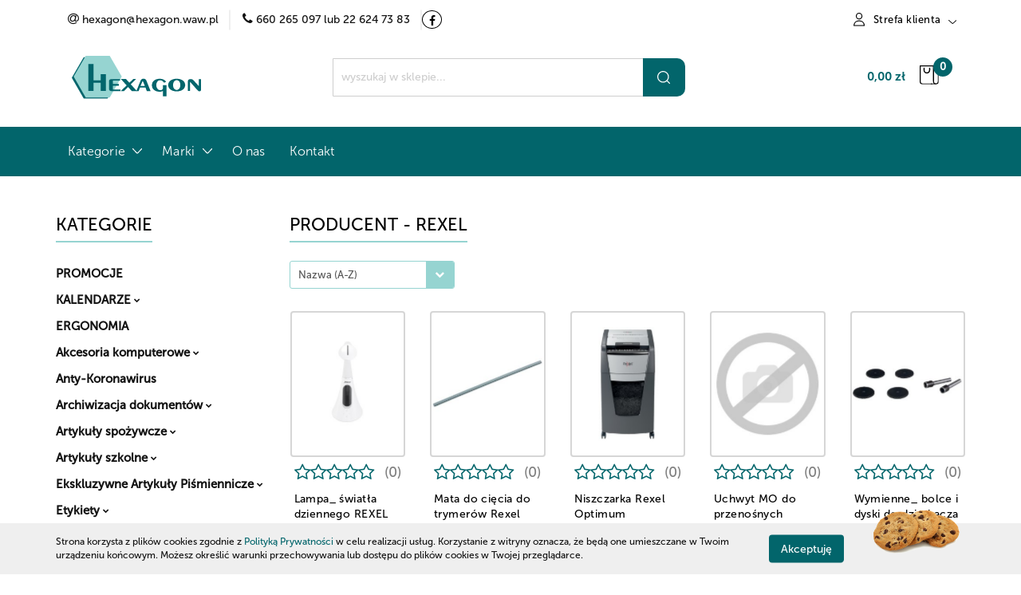

--- FILE ---
content_type: text/html; charset=utf-8
request_url: https://hexagon.waw.pl/REXEL/pr/59
body_size: 43455
content:
<!DOCTYPE html>
<html lang="pl" currency="PLN"  class=" ">
	<head>
		<meta http-equiv="Content-Type" content="text/html; charset=UTF-8" />
		<meta name="description" content=" ">
		<meta name="keywords" content="Sklep, internetowy, produkty, najniższe ceny, tanio, solidnie, gwarancja, dobra jakość">
					<meta name="generator" content="Sky-Shop">
						<meta name="author" content="Hexagon - działa na oprogramowaniu sklepów internetowych Sky-Shop.pl">
		<meta name="viewport" content="width=device-width, initial-scale=1.0">
		<meta name="skin_id" content="universal">
		<meta property="og:title" content="REXEL &gt; Hexagon">
		<meta property="og:description" content=" ">
					<meta property="og:image" content="https://hexagon.waw.pl/upload/zh469/logos//Logo-Hexagon.svg">
			<meta property="og:image:type" content="image/jpeg">
			<meta property="og:image:width" content="">
			<meta property="og:image:height" content="">
			<link rel="image_src" href="https://hexagon.waw.pl/upload/zh469/logos//Logo-Hexagon.svg">
							<link rel="shortcut icon" href="/upload/zh469/favicon.png">
											<link rel="canonical" href="https://hexagon.waw.pl/REXEL/pr/59">
						<title>REXEL &gt; Hexagon</title>
		<!-- Google tag (gtag.js) -->
<script async src="https://www.googletagmanager.com/gtag/js?id=G-3FBC61FE85">
</script>
<script>
  window.dataLayer = window.dataLayer || [];
  function gtag(){dataLayer.push(arguments);}
  gtag('js', new Date());

  gtag('config', 'G-3FBC61FE85');
</script>

				



<!-- edrone -->



	
        <script async src="https://www.googletagmanager.com/gtag/js?id=G-3FBC61FE85"></script>
    <script>
        window.dataLayer = window.dataLayer || [];
        function gtag(){dataLayer.push(arguments);}
        gtag('js', new Date());

        gtag('config', 'G-3FBC61FE85');
    </script>
	


	<script>
		var GA_4_PRODUCTS_DATA =  [{"item_id":104633,"item_brand":"REXEL","item_category":null},{"item_id":133996,"item_brand":"REXEL","item_category":null},{"item_id":141156,"item_brand":"REXEL","item_category":null},{"item_id":142167,"item_brand":"REXEL","item_category":null},{"item_id":106247,"item_brand":"REXEL","item_category":null},{"item_id":129997,"item_brand":"REXEL","item_category":null},{"item_id":108296,"item_brand":"REXEL","item_category":null},{"item_id":98470,"item_brand":"REXEL","item_category":null},{"item_id":118641,"item_brand":"REXEL","item_category":null}] ;
			</script>







		<script type="text/javascript">

			function imageLoaded(element, target = "prev") {
				let siblingElement;
				if (target === "prev") {
					siblingElement = element.previousElementSibling;
				} else if (target === "link") {
					siblingElement = element.parentElement.previousElementSibling;
				}
				if (siblingElement && (siblingElement.classList.contains("fa") || siblingElement.classList.contains("icon-refresh"))) {
					siblingElement.style.display = "none";
				}
			}
			</script>

        
		<link rel="stylesheet" href="/view/new/userContent/zh469/style.css?v=348">
		<link rel="preconnect" href="https://fonts.googleapis.com">
<link rel="preconnect" href="https://fonts.gstatic.com" crossorigin>
<link href="https://fonts.googleapis.com/css2?family=Ubuntu:wght@300;500;700&display=swap" rel="stylesheet">
		
		<script src="/view/new/scheme/public/_common/js/libs/promise/promise.min.js"></script>
		<script src="/view/new/scheme/public/_common/js/libs/jquery/jquery.min.js"></script>
		<script src="/view/new/scheme/public/_common/js/libs/angularjs/angularjs.min.js"></script>
	</head>
	<body 		  data-coupon-codes-active="1"
		  data-free-delivery-info-active="1"
		  data-generate-pdf-config="PRODUCT_AND_CART"
		  data-hide-price="0"
		  data-is-user-logged-id="0"
		  data-loyalty-points-active="0"
		  data-cart-simple-info-quantity="0"
		  data-cart-simple-info-price="0,00 zł"
		  data-base="PLN"
		  data-used="PLN|zł"
		  data-rates="'PLN':1"
		  data-decimal-hide="0"
		  data-decimal=","
		  data-thousand=" "
		   data-js-hash="c132fc1d49"		  data-gtag-events="true" data-gtag-id="G-3FBC61FE85"		  		  class="		  		  		  		  "
		  		  		  		  		  data-hurt-price-type="netto_brutto"
		  data-hurt-price-text=""
		  		  data-tax="23"
	>
		<style>
.swal2-container .swal2-modal.swal-shop-newsletter-popup .swal2-content .container-fluid{
background: none!important;
}
  .swal-shop-newsletter-popup .swal2-content .container-fluid > .row > [class*='col-'] { 
     padding: 25px 10px 25px 23px !important;
   }


  .swal-shop-newsletter-popup{
    max-height: 430px !important;
    overflow: hidden !important;
    width: 990px!important;
    border-radius: 0px!important;
    font-family: 'muse-sans-medium', sans-serif;
  }


  .swal-shop-newsletter-popup::before{
      content: url('/upload/zh469/newsletter/newsletter-bg.png');
      position: absolute;
      right: 0px;
      top: 0px;
    }


  .swal2-container .swal2-modal.swal-shop-newsletter-popup .swal2-content .container-fluid > .row > [class*='col-'] > div{
     width: 450px!important;
font-family: 'Ubuntu', sans-serif;
     padding-bottom: 25px;
     text-align: left;
     float: left;
     padding-left: 25px;
     padding-top: 30px;
   }
  .swal2-container .swal2-modal.swal-shop-newsletter-popup .swal2-content .container-fluid > .row > [class*='col-'] > div 
  .ss-error-container:before{border-radius: 0!important;}


  .swal2-modal.swal-shop-newsletter-popup h3{
     font-size: 40px;
     font-weight: 800;
padding-bottom:0px; 
position: relative;
margin-top: 0!important;
color: #02656B;
font-family: 'Ubuntu', sans-serif;
text-transform: uppercase;
margin-bottom: 20px!important;
padding-top: 30px;

  }

  .swal2-modal.swal-shop-newsletter-popup p{
    font-size: 21px;
    font-weight: 400;
    color: #02656B;
    margin-bottom: 45px!important;
font-family: 'Ubuntu', sans-serif;
margin-top: 5px;
  }


  
  .swal2-modal.swal-shop-newsletter-popup .newsletter-form{
    margin-top: 0px!important;
max-width: 430px;
width: 100%!important;
float: none!important;
position: relative;

  }

.swal2-container .swal2-modal.swal-shop-newsletter-popup .swal2-content .container-fluid > .row > [class*='col-'] > div .newsletter-form [class*='col-']:first-of-type{width: 100%}

.swal2-container .swal2-modal.swal-shop-newsletter-popup .swal2-content .container-fluid > .row > [class*='col-'] > div .newsletter-form [class*='col-']:last-of-type{
position: absolute;
padding: 0!important;
right: 0;
top: 50%;
transform: translateY(-50%);

}

  .swal2-modal.swal-shop-newsletter-popup .newsletter-form .newsletter-input{
    border: none!important;
    padding-left: 10px!important;
    height: 60px!important;
    width: 89%!important;
    padding-right: 120px!important;
    font-weight: 500;
border-radius: 0px!important;
  }

 .swal2-container .swal2-modal.swal-shop-newsletter-popup .swal2-content .container-fluid > .row > [class*='col-'] > div 
 .newsletter-form .newsletter-button {
    border: none!important;
    box-shadow: 0px 3px 9px #02656B!important;
    margin-left: 0px;
    background: #02656B!important;
    color: white;
    height: 44px!important;
    border-radius: 0px!important;
    width: 100px!important;
 }


 .swal2-container .swal2-modal.swal-shop-newsletter-popup .swal2-content .container-fluid > .row > [class*='col-'] > div 
 .newsletter-form .newsletter-button:hover {
    background: #96d4d1!important;
    border: 2px solid #96d4d1!important;
    color: #fff!important;
  }

.swal2-container .swal2-modal.swal-shop-newsletter-popup .swal2-content .container-fluid > .row > [class*='col-'] .close-shape{right: 50px!important; left: unset; top: 47px!important;}


  body .swal2-container .swal2-modal.swal-shop-newsletter-popup .swal2-content .container-fluid > .row > [class*='col-'] 
  .close-shape:before, body .swal2-container .swal2-modal.swal-shop-newsletter-popup .swal2-content .container-fluid > .row 
  > [class*='col-'] .close-shape:after{
    background: #fff!important;
  }

.swal2-container .swal2-modal.swal-shop-newsletter-popup .swal2-content .container-fluid > .row > [class*='col-'] > div .ss-error-container {
    right: 0px;
    width: 415px!important;
    left: 24px;
}
</style>
		
					
<!-- Google Tag Manager (noscript) -->
<noscript>
    <iframe src="https://www.googletagmanager.com/ns.html?id=G-3FBC61FE85"
                  height="0" width="0" style="display:none;visibility:hidden"></iframe>
</noscript>
<!-- End Google Tag Manager (noscript) -->
		


<div id="aria-live" role="alert" aria-live="assertive" class="sr-only">&nbsp;</div>
<main class="skyshop-container" data-ng-app="SkyShopModule">
		

<div data-ng-controller="CartCtrl" data-ng-init="init({type: 'QUICK_CART', turnOffSales: 0})">
		
<md-sidenav ng-cloak md-component-id="mobile-cart" class="md-sidenav-right position-fixed" sidenav-swipe>
    <md-content layout-padding="">
        <div class="dropdown dropdown-quick-cart">
            
  <ul data-ng-if="data.cartSelected || data.hidePrice" class="quick-cart-products-wrapper products">
    <li data-ng-if="!data.cartSelected.items.length" class="quick-cart-empty-wrapper">
      <div class="quick-cart-empty-title">
        Koszyk jest pusty
      </div>
    </li>
    <li data-ng-if="data.cartSelected.items.length && item.type !== 'GRATIS_PRODUCT'" class="quick-cart-products__item" data-nosnippet data-ng-repeat="item in data.cartSelected.items track by item.id">
      <div class="container-fluid">
        <div class="row product">
          <div>
            <button data-ng-click="openProductPage(item.product)" data-ng-disabled="isApiPending">
              <img class="product-image"
                   data-ng-srcset="[{[item.product.photo.url]}] 125w"
                   sizes="(max-width: 1200px) 125px, 125px"
                   data-ng-src="[{[item.product.photo.url]}]"
                   alt="[{[item.product.name]}]"/>
            </button>
          </div>
          <div>
            <button data-ng-click="openProductPage(item.product)" data-ng-disabled="isApiPending">
              <span class="product-name" data-ng-bind="item.product.name"></span>
            </button>
            <span class="product-total">
            <span data-ng-bind="item.quantity"></span> x <span data-ng-bind-html="item.unitPriceSummary | priceFormat:'netto_brutto'"></span>
          </span>
          </div>
          <div>
            <i class="close-shape"
               is-disabled="isApiPending"
               remove-list-item
               parent-selector-to-remove="'li'"
               collapse-animation="true"
               click="deleteCartItem(item.id)"></i>
          </div>
        </div>
      </div>
    </li>
  </ul>
  <div data-ng-if="data.cartSelected || data.hidePrice" class="quick-cart-products-actions">
    <div class="quick-cart-products-actions__summary">
      <div data-ng-if="cartFinalDiscountByFreeDelivery() || (data.cartFreeDelivery && data.cartFreeDelivery.status !== data.cartFreeDeliveryStatuses.NOT_AVAILABLE)" class="quick-cart-products-actions__summary-delivery">
        <div data-ng-if="!cartFinalDiscountByFreeDelivery()  && data.cartFreeDelivery.missingAmount > 0" class="summary-element cart-is-free-shipment">
          <span>Do bezpłatnej dostawy brakuje</span>
          <span data-ng-bind-html="data.cartFreeDelivery | priceFormat: 'brutto'">-,--</span>
        </div>
        <div data-ng-if="cartFinalDiscountByFreeDelivery() || data.cartFreeDelivery.missingAmount <= 0" class="summary-element free-shipment-wrapper">
          <i class="fa fa-truck"></i>
          <span class="value-upper free-shipment-info">Darmowa dostawa!</span>
        </div>
        <div>
        </div>
      </div>

      <div class="quick-cart-products-actions__summary-total-price">
        <span>Suma Netto</span>
        <span data-ng-if="!data.hidePrice" class="value" data-ng-bind-html="data.cartSelected.priceSummary | priceFormat:'netto_brutto':true">0,00 zł</span>
        <span data-ng-if="data.hidePrice" class="hide-price-text"></span>
      </div>
            <div class="quick-cart-products-actions__summary-total-price" data-ng-class="{'quick-cart-products-actions__summary-total-price-no-padding':data.cartSelected.priceSummary.final.gross != data.cartSelected.priceSummary.base.gross}">
        <span>Suma Brutto</span>
        <span data-ng-if="!data.hidePrice" class="value" data-ng-bind-html="data.cartSelected.priceSummary | priceFormat:'brutto':true">0,00 zł</span>
        <span data-ng-if="data.hidePrice" class="hide-price-text"></span>
      </div>
            <div class="quick-cart-products-actions__summary-discount-info" data-ng-if="data.cartSelected.priceSummary.final.gross != data.cartSelected.priceSummary.base.gross">
        <small>Cena uwzględnia rabaty</small>
      </div>
    </div>
    <button data-ng-disabled="isApiPending" type="button" class="btn btn-primary btn-block" data-ng-click="goToCart()">
      Realizuj zamówienie
    </button>
  </div>
  <!--googleon: all-->
        </div>
    </md-content>
</md-sidenav>		<header id="header" class="mod-header-3 ">
				
<section class="cookies hidden bottom">
  <div class="container">
    <div class="row">
      <div class="col-xs-8">
        <span>Strona korzysta z plików cookies zgodnie z <a href="/news/n/134/Polityka-cookies">Polityką Prywatności</a> w celu realizacji usług. Korzystanie z witryny oznacza, że będą one umieszczane w Twoim urządzeniu końcowym. Możesz określić warunki przechowywania lub dostępu do plików cookies w Twojej przeglądarce.</span>
      </div>
      <div class="col-xs-4">
        <button type="button" class="btn btn-primary core_acceptCookies">Akceptuję</button>
        <div class="cookie-bg-block" style="background-image: url('/view/new/scheme/public/_common/img/cookies.png')"></div>
      </div>
    </div>
  </div>
</section>
				
<section class="mobile-search">
  <span class="title">Szukaj</span>
  <i class="close-shape"></i>
    <form method="GET" action="/category/#top">
      <div class="row">
        <div class="mobile-search-input-wrapper clearbox">
          <input class="input-field " type="text" name="q" product-per-page="4" value="" placeholder="wyszukaj w sklepie..." autocomplete="off"  />
          <i class="clearbox_button"></i>
                  </div>
        <div class="mobile-search-btn-wrapper">
          <input type="submit" value="Szukaj" class="btn btn-primary btn-block">
        </div>
      </div>
          </form>
</section>
		<div class="header_inner_wrapper">
			
			<section class="top_bar">
				<div class="sky-container">
					<div class="top_bar_inner_wrapper">
						<div class="top_bar_item left">
							
<div class="top_bar_item_list_wrapper">
  <ul class="top_bar_item_list">
        <li data-type="email" class="top_bar_item_list_item hidden-on-mobile" id="top_bar_item_list_item_email">
                  <a href="mailto:hexagon@hexagon.waw.pl">
            <div class="top_bar_item_list_item_icon" id="top_bar_item_list_item_email_icon">
              <span class="helper-icon">
                <i class="fa fa-at"></i>
              </span>
            </div>
            <span class="helper-text">
              hexagon@hexagon.waw.pl
            </span>
          </a>
                  </li>
              <li data-type="phone" class="top_bar_item_list_item hidden-on-mobile" id="top_bar_item_list_item_phone">
                      <a href="tel: 660 265 097 lub 22 624 73 83">
              <div class="top_bar_item_list_item_icon" id="top_bar_item_list_item_phone_icon">
                <span class="helper-icon">
                  <i class="fa fa-phone"></i>
                </span>
              </div>
              <span class="helper-text">
                 660 265 097 lub 22 624 73 83
              </span>
            </a>
                </li>
                      <li data-type="social-sm_facebook" class="top_bar_item_list_item top_bar_item_list_item_social_media hidden-on-mobile" ng-non-bindable>
            <a href="https://www.facebook.com/hexagonhurt" rel="nofollow" target="_blank">
                <div class="top_bar_item_list_item_social_media">
                                    <span class="top_bar_item_list_item_social_media_icon" id="top_bar_item_list_item_social_media_icon_fb">
                    <i class="fa fa-facebook"></i>
                  </span>
                                  </div>
            </a>
        </li>
                                                                                                                                            <li id="mobile-open-contact" class="top_bar_item_list_item top_bar_item_list_item_contact hidden-on-desktop">
          <a href="#">
            <div class="top_bar_item_list_item_item_social_envelope_icon">
              <span class="helper-icon">
                <i class="fa fa-envelope"></i>
              </span>
              <span class="helper-arrow">
                <i class="fa fa-chevron-down"></i>
              </span>
            </div>
          </a>
      </li>
      </ul>
</div>						</div>
						<div class="top_bar_item right">
							
<div class="top_bar_item_list_wrapper">
    <ul class="top_bar_item_list">
                        <li class="top_bar_item_list_item user-menu">
            
  <div class="header_top_bar_social_user_icon">
    <span class="helper-icon">
      <i class="fa fa-user"></i>
    </span>
          <span class="hidden-on-mobile">
        Strefa klienta
      </span>
      <span class="helper-arrow">
        <i class="fa fa-chevron-down"></i>      </span> 
  </div>
  <div class="dropdown">
    <ul>
      <li>
        <a href="/login/">Zaloguj się</a>
      </li>
      <li>
        <a href="/register/">Zarejestruj się</a>
      </li>
            <li>
        <a href="/ticket/add/" rel="nofollow">Dodaj zgłoszenie</a>
      </li>
          </ul>
  </div>
        </li>
                    <li  data-ng-click="openMobileCart($event)" data-ng-mouseenter="loadMobileCart()" class="top_bar_item_list_item quick-cart  hidden-on-desktop ">
                <div class="top_bar_item_list_item_cart_icon">
                    <span class="helper-icon">
                        <i class="fa fa-shopping-basket"></i>
                    </span>
                    <span class="helper-text">
                        Koszyk
                    </span>
                    <span class="helper-text-amount">
                        <span class="helper-cart-left-bracket">(</span>
                        <span data-ng-bind="data.cartAmount">0</span>
                        <span class="helper-cart-right-bracket">)</span>
                    </span>
                    <span class="helper-arrow">
                        <i class="fa fa-chevron-down"></i>
                    </span>
                </div>
                                <div data-ng-if="data.initCartAmount" class="dropdown dropdown-quick-cart">
                    
  <ul data-ng-if="data.cartSelected || data.hidePrice" class="quick-cart-products-wrapper products">
    <li data-ng-if="!data.cartSelected.items.length" class="quick-cart-empty-wrapper">
      <div class="quick-cart-empty-title">
        Koszyk jest pusty
      </div>
    </li>
    <li data-ng-if="data.cartSelected.items.length && item.type !== 'GRATIS_PRODUCT'" class="quick-cart-products__item" data-nosnippet data-ng-repeat="item in data.cartSelected.items track by item.id">
      <div class="container-fluid">
        <div class="row product">
          <div>
            <button data-ng-click="openProductPage(item.product)" data-ng-disabled="isApiPending">
              <img class="product-image"
                   data-ng-srcset="[{[item.product.photo.url]}] 125w"
                   sizes="(max-width: 1200px) 125px, 125px"
                   data-ng-src="[{[item.product.photo.url]}]"
                   alt="[{[item.product.name]}]"/>
            </button>
          </div>
          <div>
            <button data-ng-click="openProductPage(item.product)" data-ng-disabled="isApiPending">
              <span class="product-name" data-ng-bind="item.product.name"></span>
            </button>
            <span class="product-total">
            <span data-ng-bind="item.quantity"></span> x <span data-ng-bind-html="item.unitPriceSummary | priceFormat:'netto_brutto'"></span>
          </span>
          </div>
          <div>
            <i class="close-shape"
               is-disabled="isApiPending"
               remove-list-item
               parent-selector-to-remove="'li'"
               collapse-animation="true"
               click="deleteCartItem(item.id)"></i>
          </div>
        </div>
      </div>
    </li>
  </ul>
  <div data-ng-if="data.cartSelected || data.hidePrice" class="quick-cart-products-actions">
    <div class="quick-cart-products-actions__summary">
      <div data-ng-if="cartFinalDiscountByFreeDelivery() || (data.cartFreeDelivery && data.cartFreeDelivery.status !== data.cartFreeDeliveryStatuses.NOT_AVAILABLE)" class="quick-cart-products-actions__summary-delivery">
        <div data-ng-if="!cartFinalDiscountByFreeDelivery()  && data.cartFreeDelivery.missingAmount > 0" class="summary-element cart-is-free-shipment">
          <span>Do bezpłatnej dostawy brakuje</span>
          <span data-ng-bind-html="data.cartFreeDelivery | priceFormat: 'brutto'">-,--</span>
        </div>
        <div data-ng-if="cartFinalDiscountByFreeDelivery() || data.cartFreeDelivery.missingAmount <= 0" class="summary-element free-shipment-wrapper">
          <i class="fa fa-truck"></i>
          <span class="value-upper free-shipment-info">Darmowa dostawa!</span>
        </div>
        <div>
        </div>
      </div>

      <div class="quick-cart-products-actions__summary-total-price">
        <span>Suma Netto</span>
        <span data-ng-if="!data.hidePrice" class="value" data-ng-bind-html="data.cartSelected.priceSummary | priceFormat:'netto_brutto':true">0,00 zł</span>
        <span data-ng-if="data.hidePrice" class="hide-price-text"></span>
      </div>
            <div class="quick-cart-products-actions__summary-total-price" data-ng-class="{'quick-cart-products-actions__summary-total-price-no-padding':data.cartSelected.priceSummary.final.gross != data.cartSelected.priceSummary.base.gross}">
        <span>Suma Brutto</span>
        <span data-ng-if="!data.hidePrice" class="value" data-ng-bind-html="data.cartSelected.priceSummary | priceFormat:'brutto':true">0,00 zł</span>
        <span data-ng-if="data.hidePrice" class="hide-price-text"></span>
      </div>
            <div class="quick-cart-products-actions__summary-discount-info" data-ng-if="data.cartSelected.priceSummary.final.gross != data.cartSelected.priceSummary.base.gross">
        <small>Cena uwzględnia rabaty</small>
      </div>
    </div>
    <button data-ng-disabled="isApiPending" type="button" class="btn btn-primary btn-block" data-ng-click="goToCart()">
      Realizuj zamówienie
    </button>
  </div>
  <!--googleon: all-->
                </div>
                            </li>
            </ul>
</div>
						</div>
					</div>
				</div>
			</section>
			<section class="header_middle_content">
				<div class="sky-container">
					<div class="header_middle_content_inner_wrapper">
						<a href="/" class="header_middle_content_logo">
							<img src="/upload/zh469/logos//Logo-Hexagon.svg" data-src-old-browser="" alt=" Hexagon " />
						</a>
						<ul class="mobile-actions">
							<li id="mobile-open-search">
								<i class="fa fa-search"></i>
							</li>
							<li id="mobile-open-menu">
								<i class="fa fa-bars"></i>
							</li>
						</ul>
						<div class="header_middle_content_searchbox search-box ">
							<form method="GET" action="/category/#top">
								<div class="header_middle_content_searchbox_input_wrapper">
									<input cy-data="headerSearch" class="input-field " type="text" name="q" value="" placeholder="wyszukaj w sklepie..." autocomplete="off"  />
																	</div>
								<div class="header_middle_content_searchbox_button_wrapper">
									<input type="submit" value="Szukaj" class="btn btn-primary btn-block">
																	</div>
							</form>
						</div>
												
<div cy-data="headerCart" class="header_middle_content_quick_cart_wrapper quick-cart">
  <a data-ng-click="openMobileCart($event)" data-ng-mouseenter="loadMobileCart()" href="/cart/" class="header_middle_content_quick_cart" rel="nofollow">
    <div class="header_middle_content_quick_cart_price price"><span data-ng-bind-html="data.cartPriceSummary | priceFormat:'':false:'final':'0,00 zł'">0,00 zł</span></div>
    <i class="fa fa-shopping-basket"></i>
    <div class="header_middle_content_quick_cart_counter counter"><span data-ng-bind="data.cartAmount">0</span></div>
  </a>
    <div ng-cloak data-ng-if="data.initCartAmount" class="dropdown dropdown-quick-cart">
    
  <ul data-ng-if="data.cartSelected || data.hidePrice" class="quick-cart-products-wrapper products">
    <li data-ng-if="!data.cartSelected.items.length" class="quick-cart-empty-wrapper">
      <div class="quick-cart-empty-title">
        Koszyk jest pusty
      </div>
    </li>
    <li data-ng-if="data.cartSelected.items.length && item.type !== 'GRATIS_PRODUCT'" class="quick-cart-products__item" data-nosnippet data-ng-repeat="item in data.cartSelected.items track by item.id">
      <div class="container-fluid">
        <div class="row product">
          <div>
            <button data-ng-click="openProductPage(item.product)" data-ng-disabled="isApiPending">
              <img class="product-image"
                   data-ng-srcset="[{[item.product.photo.url]}] 125w"
                   sizes="(max-width: 1200px) 125px, 125px"
                   data-ng-src="[{[item.product.photo.url]}]"
                   alt="[{[item.product.name]}]"/>
            </button>
          </div>
          <div>
            <button data-ng-click="openProductPage(item.product)" data-ng-disabled="isApiPending">
              <span class="product-name" data-ng-bind="item.product.name"></span>
            </button>
            <span class="product-total">
            <span data-ng-bind="item.quantity"></span> x <span data-ng-bind-html="item.unitPriceSummary | priceFormat:'netto_brutto'"></span>
          </span>
          </div>
          <div>
            <i class="close-shape"
               is-disabled="isApiPending"
               remove-list-item
               parent-selector-to-remove="'li'"
               collapse-animation="true"
               click="deleteCartItem(item.id)"></i>
          </div>
        </div>
      </div>
    </li>
  </ul>
  <div data-ng-if="data.cartSelected || data.hidePrice" class="quick-cart-products-actions">
    <div class="quick-cart-products-actions__summary">
      <div data-ng-if="cartFinalDiscountByFreeDelivery() || (data.cartFreeDelivery && data.cartFreeDelivery.status !== data.cartFreeDeliveryStatuses.NOT_AVAILABLE)" class="quick-cart-products-actions__summary-delivery">
        <div data-ng-if="!cartFinalDiscountByFreeDelivery()  && data.cartFreeDelivery.missingAmount > 0" class="summary-element cart-is-free-shipment">
          <span>Do bezpłatnej dostawy brakuje</span>
          <span data-ng-bind-html="data.cartFreeDelivery | priceFormat: 'brutto'">-,--</span>
        </div>
        <div data-ng-if="cartFinalDiscountByFreeDelivery() || data.cartFreeDelivery.missingAmount <= 0" class="summary-element free-shipment-wrapper">
          <i class="fa fa-truck"></i>
          <span class="value-upper free-shipment-info">Darmowa dostawa!</span>
        </div>
        <div>
        </div>
      </div>

      <div class="quick-cart-products-actions__summary-total-price">
        <span>Suma Netto</span>
        <span data-ng-if="!data.hidePrice" class="value" data-ng-bind-html="data.cartSelected.priceSummary | priceFormat:'netto_brutto':true">0,00 zł</span>
        <span data-ng-if="data.hidePrice" class="hide-price-text"></span>
      </div>
            <div class="quick-cart-products-actions__summary-total-price" data-ng-class="{'quick-cart-products-actions__summary-total-price-no-padding':data.cartSelected.priceSummary.final.gross != data.cartSelected.priceSummary.base.gross}">
        <span>Suma Brutto</span>
        <span data-ng-if="!data.hidePrice" class="value" data-ng-bind-html="data.cartSelected.priceSummary | priceFormat:'brutto':true">0,00 zł</span>
        <span data-ng-if="data.hidePrice" class="hide-price-text"></span>
      </div>
            <div class="quick-cart-products-actions__summary-discount-info" data-ng-if="data.cartSelected.priceSummary.final.gross != data.cartSelected.priceSummary.base.gross">
        <small>Cena uwzględnia rabaty</small>
      </div>
    </div>
    <button data-ng-disabled="isApiPending" type="button" class="btn btn-primary btn-block" data-ng-click="goToCart()">
      Realizuj zamówienie
    </button>
  </div>
  <!--googleon: all-->
  </div>
  
</div>											</div>
				</div>
			</section>
			<section class="menu-wrapper">
				<div class="sky-container">
					<div class="menu menu-calculate smart-menu" data-action="inline">
						<ul class="header_bottom_content_list">
							
    <li class="header_bottom_content_list_item full-width ">
              <a class="header_bottom_content_list_item_anchor">
              Kategorie
        <span class="helper-arrow">
          <i class="fa fa-chevron-down"></i>
        </span>
      </a>
      <div class="dropdown">
        <div class="row">
                                    <div class="col-xs-12 col-sm-4 col-md-3">
                <div class="cat-title ">
                  <a href="/PROMOCJE-c2096">PROMOCJE</a>
                </div>
                              </div>
                          <div class="col-xs-12 col-sm-4 col-md-3">
                <div class="cat-title more">
                  <a href="/KALENDARZE-c2099">KALENDARZE</a>
                </div>
                                  <ul class="header_bottom_content_list_dropdown">
                                          <li class="header_bottom_content_list_dropdown_item">
                        <a href="/KALENDARZE-TROJDZIELNE-I-PLANSZOWE-c2100">KALENDARZE TRÓJDZIELNE I PLANSZOWE</a>
                      </li>
                                          <li class="header_bottom_content_list_dropdown_item">
                        <a href="/KALENDARZE-BIURKOWE-c2101">KALENDARZE BIURKOWE</a>
                      </li>
                                          <li class="header_bottom_content_list_dropdown_item">
                        <a href="/KALENDARZE-KSIAZKOWE-c2103">KALENDARZE KSIĄŻKOWE</a>
                      </li>
                                          <li class="header_bottom_content_list_dropdown_item">
                        <a href="/PLANERY-c2104">PLANERY</a>
                      </li>
                                      </ul>
                              </div>
                          <div class="col-xs-12 col-sm-4 col-md-3">
                <div class="cat-title ">
                  <a href="/ERGONOMIA-c2097">ERGONOMIA</a>
                </div>
                              </div>
                          <div class="col-xs-12 col-sm-4 col-md-3">
                <div class="cat-title more">
                  <a href="/Akcesoria-komputerowe-c1949">Akcesoria komputerowe</a>
                </div>
                                  <ul class="header_bottom_content_list_dropdown">
                                          <li class="header_bottom_content_list_dropdown_item">
                        <a href="/Dodatki-do-komputera-c1950">Dodatki do komputera</a>
                      </li>
                                          <li class="header_bottom_content_list_dropdown_item">
                        <a href="/Nosniki-danych-c2030">Nośniki danych</a>
                      </li>
                                          <li class="header_bottom_content_list_dropdown_item">
                        <a href="/Pojemniki-i-etui-na-CD-c1951">Pojemniki i etui na CD</a>
                      </li>
                                          <li class="header_bottom_content_list_dropdown_item">
                        <a href="/Srodki-czyszczace-c1952">Środki czyszczące</a>
                      </li>
                                          <li class="header_bottom_content_list_dropdown_item">
                        <a href="/Torby-plecaki-etui-c2052">Torby, plecaki, etui</a>
                      </li>
                                      </ul>
                              </div>
                          <div class="col-xs-12 col-sm-4 col-md-3">
                <div class="cat-title ">
                  <a href="/Anty-Koronawirus-c2042">Anty-Koronawirus</a>
                </div>
                              </div>
                          <div class="col-xs-12 col-sm-4 col-md-3">
                <div class="cat-title more">
                  <a href="/Archiwizacja-dokumentow-c2006">Archiwizacja dokumentów</a>
                </div>
                                  <ul class="header_bottom_content_list_dropdown">
                                          <li class="header_bottom_content_list_dropdown_item">
                        <a href="/Koszulki-i-ofertowki-c2009">Koszulki i ofertówki</a>
                      </li>
                                          <li class="header_bottom_content_list_dropdown_item">
                        <a href="/Przekladki-kartonowe-c2011">Przekładki kartonowe</a>
                      </li>
                                          <li class="header_bottom_content_list_dropdown_item">
                        <a href="/Przekladki-polipropylenowe-c2056">Przekładki polipropylenowe</a>
                      </li>
                                          <li class="header_bottom_content_list_dropdown_item">
                        <a href="/Pudla-archiwizacyjne-klipsy-c2012">Pudła archiwizacyjne, klipsy</a>
                      </li>
                                          <li class="header_bottom_content_list_dropdown_item">
                        <a href="/Segregatory-c2007">Segregatory</a>
                      </li>
                                          <li class="header_bottom_content_list_dropdown_item">
                        <a href="/Skoroszyty-c2008">Skoroszyty</a>
                      </li>
                                          <li class="header_bottom_content_list_dropdown_item">
                        <a href="/Teczki-aktowki-c2089">Teczki aktówki</a>
                      </li>
                                          <li class="header_bottom_content_list_dropdown_item">
                        <a href="/Teczki-do-podpisu-c2086">Teczki do podpisu</a>
                      </li>
                                          <li class="header_bottom_content_list_dropdown_item">
                        <a href="/Teczki-kopertowe-na-zamek-c2090">Teczki kopertowe na zamek</a>
                      </li>
                                          <li class="header_bottom_content_list_dropdown_item">
                        <a href="/Teczki-z-raczka-harmonijkowe-teczki-i-deski-z-klipem-c2010">Teczki z rączką, harmonijkowe, teczki i deski z klipem</a>
                      </li>
                                          <li class="header_bottom_content_list_dropdown_item">
                        <a href="/Teczki-skoroszyty-i-segregatory-akt-osobowych-c2087">Teczki, skoroszyty i segregatory akt osobowych</a>
                      </li>
                                          <li class="header_bottom_content_list_dropdown_item">
                        <a href="/Teczki-wiazane-z-gumka-na-rzep-na-suwak-zawieszane-c2088">Teczki wiązane, z gumką, na rzep, na suwak, zawieszane</a>
                      </li>
                                      </ul>
                              </div>
                          <div class="col-xs-12 col-sm-4 col-md-3">
                <div class="cat-title more">
                  <a href="/Artykuly-spozywcze-c1926">Artykuły spożywcze</a>
                </div>
                                  <ul class="header_bottom_content_list_dropdown">
                                          <li class="header_bottom_content_list_dropdown_item">
                        <a href="/Czajniki-c1932">Czajniki</a>
                      </li>
                                          <li class="header_bottom_content_list_dropdown_item">
                        <a href="/Do-kawy-i-herbaty-c1929">Do kawy i herbaty</a>
                      </li>
                                          <li class="header_bottom_content_list_dropdown_item">
                        <a href="/Herbata-c1928">Herbata</a>
                      </li>
                                          <li class="header_bottom_content_list_dropdown_item">
                        <a href="/Kawa-c1927">Kawa</a>
                      </li>
                                          <li class="header_bottom_content_list_dropdown_item">
                        <a href="/Naczynia-jednorazowe-c1931">Naczynia jednorazowe</a>
                      </li>
                                          <li class="header_bottom_content_list_dropdown_item">
                        <a href="/Napoje-zimne-c1930">Napoje zimne</a>
                      </li>
                                          <li class="header_bottom_content_list_dropdown_item">
                        <a href="/Przyprawy-c2068">Przyprawy</a>
                      </li>
                                      </ul>
                              </div>
                          <div class="col-xs-12 col-sm-4 col-md-3">
                <div class="cat-title more">
                  <a href="/Artykuly-szkolne-c2044">Artykuły szkolne</a>
                </div>
                                  <ul class="header_bottom_content_list_dropdown">
                                          <li class="header_bottom_content_list_dropdown_item">
                        <a href="/Artykuly-kreatywne-c2075">Artykuły kreatywne</a>
                      </li>
                                          <li class="header_bottom_content_list_dropdown_item">
                        <a href="/Bibula-krepina-c2050">Bibuła, krepina</a>
                      </li>
                                          <li class="header_bottom_content_list_dropdown_item">
                        <a href="/Bloki-techniczne-rysunkowe-kolorowe-brystole-c2045">Bloki techniczne, rysunkowe, kolorowe, brystole</a>
                      </li>
                                          <li class="header_bottom_content_list_dropdown_item">
                        <a href="/Farby-pedzle-podobrazia-c2047">Farby, pędzle, podobrazia</a>
                      </li>
                                          <li class="header_bottom_content_list_dropdown_item">
                        <a href="/Gumki-olowki-temperowki-c2093">Gumki, ołówki, temperówki</a>
                      </li>
                                          <li class="header_bottom_content_list_dropdown_item">
                        <a href="/Kaligrafia-c2077">Kaligrafia</a>
                      </li>
                                          <li class="header_bottom_content_list_dropdown_item">
                        <a href="/Kreda-szkolna-c2051">Kreda szkolna</a>
                      </li>
                                          <li class="header_bottom_content_list_dropdown_item">
                        <a href="/Kredki-flamastry-pisaki-c2046">Kredki, flamastry, pisaki</a>
                      </li>
                                          <li class="header_bottom_content_list_dropdown_item">
                        <a href="/Linijki-ekierki-cyrkle-kleje-nozyczki-c2049">Linijki, ekierki, cyrkle, kleje, nożyczki</a>
                      </li>
                                          <li class="header_bottom_content_list_dropdown_item">
                        <a href="/Okladki-szkolne-c2074">Okładki szkolne</a>
                      </li>
                                          <li class="header_bottom_content_list_dropdown_item">
                        <a href="/Piora-wieczne-c2078">Pióra wieczne</a>
                      </li>
                                          <li class="header_bottom_content_list_dropdown_item">
                        <a href="/Piorniki-i-saszetki-c2080">Piórniki i saszetki</a>
                      </li>
                                          <li class="header_bottom_content_list_dropdown_item">
                        <a href="/Plastelina-modelina-masy-c2048">Plastelina, modelina, masy</a>
                      </li>
                                          <li class="header_bottom_content_list_dropdown_item">
                        <a href="/Pomoce-naukowe-c2079">Pomoce naukowe</a>
                      </li>
                                          <li class="header_bottom_content_list_dropdown_item">
                        <a href="/Worki-i-fartuszki-szkolne-c2057">Worki i fartuszki szkolne</a>
                      </li>
                                          <li class="header_bottom_content_list_dropdown_item">
                        <a href="/Zeszyty-c2083">Zeszyty</a>
                      </li>
                                      </ul>
                              </div>
                          <div class="col-xs-12 col-sm-4 col-md-3">
                <div class="cat-title more">
                  <a href="/Ekskluzywne-Artykuly-Pismiennicze-c1876">Ekskluzywne Artykuły Piśmiennicze</a>
                </div>
                                  <ul class="header_bottom_content_list_dropdown">
                                          <li class="header_bottom_content_list_dropdown_item">
                        <a href="/Akcesoria-c1883">Akcesoria</a>
                      </li>
                                          <li class="header_bottom_content_list_dropdown_item">
                        <a href="/Dlugopisy-c1878">Długopisy</a>
                      </li>
                                          <li class="header_bottom_content_list_dropdown_item">
                        <a href="/Olowki-automatyczne-c1880">Ołówki automatyczne</a>
                      </li>
                                          <li class="header_bottom_content_list_dropdown_item">
                        <a href="/Piora-kulkowe-c1879">Pióra kulkowe</a>
                      </li>
                                          <li class="header_bottom_content_list_dropdown_item">
                        <a href="/Piora-wieczne-c1877">Pióra wieczne</a>
                      </li>
                                          <li class="header_bottom_content_list_dropdown_item">
                        <a href="/Zestawy-c1884">Zestawy</a>
                      </li>
                                      </ul>
                              </div>
                          <div class="col-xs-12 col-sm-4 col-md-3">
                <div class="cat-title more">
                  <a href="/Etykiety-c1933">Etykiety</a>
                </div>
                                  <ul class="header_bottom_content_list_dropdown">
                                          <li class="header_bottom_content_list_dropdown_item">
                        <a href="/Etykiety-do-oznaczen-c1937">Etykiety do oznaczeń</a>
                      </li>
                                          <li class="header_bottom_content_list_dropdown_item">
                        <a href="/Etykiety-na-nosniki-danych-c1936">Etykiety na nośniki danych</a>
                      </li>
                                          <li class="header_bottom_content_list_dropdown_item">
                        <a href="/Etykiety-poliestrowe-c2060">Etykiety poliestrowe</a>
                      </li>
                                          <li class="header_bottom_content_list_dropdown_item">
                        <a href="/Etykiety-Uniwersalne-c1934">Etykiety Uniwersalne</a>
                      </li>
                                          <li class="header_bottom_content_list_dropdown_item">
                        <a href="/Etykiety-Zweckform-Uniwersalne-c1935">Etykiety Zweckform Uniwersalne</a>
                      </li>
                                      </ul>
                              </div>
                          <div class="col-xs-12 col-sm-4 col-md-3">
                <div class="cat-title more">
                  <a href="/Galanteria-biurowa-c1892">Galanteria biurowa</a>
                </div>
                                  <ul class="header_bottom_content_list_dropdown">
                                          <li class="header_bottom_content_list_dropdown_item">
                        <a href="/Art-stemplarskie-c1946">Art. stemplarskie</a>
                      </li>
                                          <li class="header_bottom_content_list_dropdown_item">
                        <a href="/Dziurkacze-c1938">Dziurkacze</a>
                      </li>
                                          <li class="header_bottom_content_list_dropdown_item">
                        <a href="/Gumki-recepturki-c1947">Gumki recepturki</a>
                      </li>
                                          <li class="header_bottom_content_list_dropdown_item">
                        <a href="/Kleje-i-masy-mocujace-c1943">Kleje i masy mocujące</a>
                      </li>
                                          <li class="header_bottom_content_list_dropdown_item">
                        <a href="/Linijki-c1945">Linijki</a>
                      </li>
                                          <li class="header_bottom_content_list_dropdown_item">
                        <a href="/Nawilzacze-lupy-c1948">Nawilżacze, lupy</a>
                      </li>
                                          <li class="header_bottom_content_list_dropdown_item">
                        <a href="/Nozyczki-biurowe-i-noze-c1944">Nożyczki biurowe i noże</a>
                      </li>
                                          <li class="header_bottom_content_list_dropdown_item">
                        <a href="/Pinezki-szpilki-c1941">Pinezki, szpilki</a>
                      </li>
                                          <li class="header_bottom_content_list_dropdown_item">
                        <a href="/Spinacze-klipy-c1940">Spinacze, klipy</a>
                      </li>
                                          <li class="header_bottom_content_list_dropdown_item">
                        <a href="/Tasmy-biurowe-i-pakowe-c1942">Taśmy biurowe i pakowe</a>
                      </li>
                                          <li class="header_bottom_content_list_dropdown_item">
                        <a href="/Zszywacze-zszywki-rozszywacze-c1939">Zszywacze, zszywki, rozszywacze</a>
                      </li>
                                          <li class="header_bottom_content_list_dropdown_item">
                        <a href="/Zszywacze-elektryczne-c2091">Zszywacze elektryczne</a>
                      </li>
                                      </ul>
                              </div>
                          <div class="col-xs-12 col-sm-4 col-md-3">
                <div class="cat-title more">
                  <a href="/Galanteria-papiernicza-c1887">Galanteria papiernicza</a>
                </div>
                                  <ul class="header_bottom_content_list_dropdown">
                                          <li class="header_bottom_content_list_dropdown_item">
                        <a href="/Bloki-biurowe-c1954">Bloki biurowe</a>
                      </li>
                                          <li class="header_bottom_content_list_dropdown_item">
                        <a href="/Bloczki-samoprzylepne-c1953">Bloczki samoprzylepne</a>
                      </li>
                                          <li class="header_bottom_content_list_dropdown_item">
                        <a href="/Druki-akcydensowe-c1956">Druki akcydensowe</a>
                      </li>
                                          <li class="header_bottom_content_list_dropdown_item">
                        <a href="/Kalendarze-planery-c1889">Kalendarze, planery</a>
                      </li>
                                          <li class="header_bottom_content_list_dropdown_item">
                        <a href="/Kalka-c1971">Kalka</a>
                      </li>
                                          <li class="header_bottom_content_list_dropdown_item">
                        <a href="/Kolonotatniki-c1957">Kołonotatniki</a>
                      </li>
                                          <li class="header_bottom_content_list_dropdown_item">
                        <a href="/Kostki-i-wklady-c1958">Kostki i wkłady</a>
                      </li>
                                          <li class="header_bottom_content_list_dropdown_item">
                        <a href="/Ksiazki-kancelaryjne-kroniki-c1959">Książki kancelaryjne, kroniki</a>
                      </li>
                                          <li class="header_bottom_content_list_dropdown_item">
                        <a href="/Skorowidze-c1960">Skorowidze</a>
                      </li>
                                          <li class="header_bottom_content_list_dropdown_item">
                        <a href="/Torby-prezentowe-c2058">Torby prezentowe</a>
                      </li>
                                          <li class="header_bottom_content_list_dropdown_item">
                        <a href="/Zakladki-indeksujace-c1961">Zakładki indeksujące</a>
                      </li>
                                          <li class="header_bottom_content_list_dropdown_item">
                        <a href="/Zeszyty-i-bruliony-c1962">Zeszyty i bruliony</a>
                      </li>
                                      </ul>
                              </div>
                          <div class="col-xs-12 col-sm-4 col-md-3">
                <div class="cat-title more">
                  <a href="/Higiena-i-srodki-czystosci-c1963">Higiena i środki czystości</a>
                </div>
                                  <ul class="header_bottom_content_list_dropdown">
                                          <li class="header_bottom_content_list_dropdown_item">
                        <a href="/Apteczki-i-srodki-opatrunkowe-c2092">Apteczki i środki opatrunkowe</a>
                      </li>
                                          <li class="header_bottom_content_list_dropdown_item">
                        <a href="/Chemia-gospodarcza-c1964">Chemia gospodarcza</a>
                      </li>
                                          <li class="header_bottom_content_list_dropdown_item">
                        <a href="/Dozowniki-c1965">Dozowniki</a>
                      </li>
                                          <li class="header_bottom_content_list_dropdown_item">
                        <a href="/Oczyszczacze-powietrza-c2071">Oczyszczacze powietrza</a>
                      </li>
                                          <li class="header_bottom_content_list_dropdown_item">
                        <a href="/Odswiezacze-powietrza-c2040">Odświeżacze powietrza</a>
                      </li>
                                          <li class="header_bottom_content_list_dropdown_item">
                        <a href="/Papier-toaletowy-c1966">Papier toaletowy</a>
                      </li>
                                          <li class="header_bottom_content_list_dropdown_item">
                        <a href="/Profesjonalne-srodki-czystosci-c2038">Profesjonalne środki czystości</a>
                      </li>
                                          <li class="header_bottom_content_list_dropdown_item">
                        <a href="/Reczniki-i-czysciwa-c1967">Ręczniki i czyściwa</a>
                      </li>
                                          <li class="header_bottom_content_list_dropdown_item">
                        <a href="/Serwetki-i-chusteczki-c1968">Serwetki i chusteczki</a>
                      </li>
                                          <li class="header_bottom_content_list_dropdown_item">
                        <a href="/Sprzet-do-czyszczenia-c1969">Sprzęt do czyszczenia</a>
                      </li>
                                          <li class="header_bottom_content_list_dropdown_item">
                        <a href="/Worki-na-odpady-c1970">Worki na odpady</a>
                      </li>
                                      </ul>
                              </div>
                          <div class="col-xs-12 col-sm-4 col-md-3">
                <div class="cat-title more">
                  <a href="/Koperty-i-akcesoria-do-wysylek-c1885">Koperty i akcesoria do wysyłek</a>
                </div>
                                  <ul class="header_bottom_content_list_dropdown">
                                          <li class="header_bottom_content_list_dropdown_item">
                        <a href="/Akcesoria-do-wysylek-c1925">Akcesoria do wysyłek</a>
                      </li>
                                          <li class="header_bottom_content_list_dropdown_item">
                        <a href="/Koperty-bezpieczne-tajne-i-kurierskie-c1920">Koperty bezpieczne-tajne i kurierskie</a>
                      </li>
                                          <li class="header_bottom_content_list_dropdown_item">
                        <a href="/Koperty-klejone-na-mokro-NK-c1921">Koperty klejone na mokro NK</a>
                      </li>
                                          <li class="header_bottom_content_list_dropdown_item">
                        <a href="/Koperty-na-zdjecia-RTG-c2032">Koperty na zdjęcia RTG</a>
                      </li>
                                          <li class="header_bottom_content_list_dropdown_item">
                        <a href="/Koperty-ozdobne-c2073">Koperty ozdobne</a>
                      </li>
                                          <li class="header_bottom_content_list_dropdown_item">
                        <a href="/Koperty-rozszerzane-HK-RBD-c1922">Koperty rozszerzane HK RBD</a>
                      </li>
                                          <li class="header_bottom_content_list_dropdown_item">
                        <a href="/Koperty-samoklejace-SK-c1923">Koperty samoklejące SK</a>
                      </li>
                                          <li class="header_bottom_content_list_dropdown_item">
                        <a href="/Koperty-samoprzylepne-z-paskiem-HK-c2072">Koperty samoprzylepne z paskiem HK</a>
                      </li>
                                          <li class="header_bottom_content_list_dropdown_item">
                        <a href="/Koperty-z-wkladem-foliowym-c1924">Koperty z wkładem foliowym</a>
                      </li>
                                      </ul>
                              </div>
                          <div class="col-xs-12 col-sm-4 col-md-3">
                <div class="cat-title more">
                  <a href="/Materialy-eksploatacyjne-do-urzadzen-c1910">Materiały eksploatacyjne do urządzeń</a>
                </div>
                                  <ul class="header_bottom_content_list_dropdown">
                                          <li class="header_bottom_content_list_dropdown_item">
                        <a href="/Baterie-akumulatorki-ladowarki-c1918">Baterie, akumulatorki, ładowarki</a>
                      </li>
                                          <li class="header_bottom_content_list_dropdown_item">
                        <a href="/Folia-do-drukarek-rzutnikow-ksero-samoprzylepna-c2095">Folia do drukarek, rzutników, ksero, samoprzylepna</a>
                      </li>
                                          <li class="header_bottom_content_list_dropdown_item">
                        <a href="/Folia-laminacyjna-c1917">Folia laminacyjna</a>
                      </li>
                                          <li class="header_bottom_content_list_dropdown_item">
                        <a href="/Grzbiety-plastikowe-i-druciane-c1911">Grzbiety plastikowe i druciane</a>
                      </li>
                                          <li class="header_bottom_content_list_dropdown_item">
                        <a href="/Listwy-wsuwane-c1914">Listwy wsuwane</a>
                      </li>
                                          <li class="header_bottom_content_list_dropdown_item">
                        <a href="/Listwy-zamykane-c1915">Listwy zamykane</a>
                      </li>
                                          <li class="header_bottom_content_list_dropdown_item">
                        <a href="/Okladki-kartonowe-i-kanalowe-c1913">Okładki kartonowe i kanałowe</a>
                      </li>
                                          <li class="header_bottom_content_list_dropdown_item">
                        <a href="/Okladki-przezroczyste-c1912">Okładki przezroczyste</a>
                      </li>
                                          <li class="header_bottom_content_list_dropdown_item">
                        <a href="/Tasmy-dymo-c2069">Taśmy dymo</a>
                      </li>
                                          <li class="header_bottom_content_list_dropdown_item">
                        <a href="/Termookladki-c1916">Termookładki</a>
                      </li>
                                      </ul>
                              </div>
                          <div class="col-xs-12 col-sm-4 col-md-3">
                <div class="cat-title ">
                  <a href="/BHP-c2059">BHP</a>
                </div>
                              </div>
                          <div class="col-xs-12 col-sm-4 col-md-3">
                <div class="cat-title more">
                  <a href="/Organizacja-biura-c1894">Organizacja biura</a>
                </div>
                                  <ul class="header_bottom_content_list_dropdown">
                                          <li class="header_bottom_content_list_dropdown_item">
                        <a href="/Fotele-krzesla-biurowe-podnozki-podporki-pod-plecy-c2021">Fotele, krzesła biurowe, podnóżki, podpórki pod plecy</a>
                      </li>
                                          <li class="header_bottom_content_list_dropdown_item">
                        <a href="/Identyfikacja-c2018">Identyfikacja</a>
                      </li>
                                          <li class="header_bottom_content_list_dropdown_item">
                        <a href="/Kasetki-na-pieniadze-c2020">Kasetki na pieniądze</a>
                      </li>
                                          <li class="header_bottom_content_list_dropdown_item">
                        <a href="/Kosze-na-smieci-c2023">Kosze na śmieci</a>
                      </li>
                                          <li class="header_bottom_content_list_dropdown_item">
                        <a href="/Lampki-biurowe-c2022">Lampki biurowe</a>
                      </li>
                                          <li class="header_bottom_content_list_dropdown_item">
                        <a href="/Maty-pod-krzeslo-c2039">Maty pod krzesło</a>
                      </li>
                                          <li class="header_bottom_content_list_dropdown_item">
                        <a href="/Podklady-na-biurko-c2019">Podkłady na biurko</a>
                      </li>
                                          <li class="header_bottom_content_list_dropdown_item">
                        <a href="/Pojemniki-na-dokumenty-c2013">Pojemniki na dokumenty</a>
                      </li>
                                          <li class="header_bottom_content_list_dropdown_item">
                        <a href="/Pojemniki-plastikowe-c2064">Pojemniki plastikowe</a>
                      </li>
                                          <li class="header_bottom_content_list_dropdown_item">
                        <a href="/Polki-na-dokumenty-c2014">Półki na dokumenty</a>
                      </li>
                                          <li class="header_bottom_content_list_dropdown_item">
                        <a href="/Przyborniki-c2015">Przyborniki</a>
                      </li>
                                          <li class="header_bottom_content_list_dropdown_item">
                        <a href="/Szafki-na-klucze-zawieszki-do-kluczy-c2024">Szafki na klucze, zawieszki do kluczy</a>
                      </li>
                                          <li class="header_bottom_content_list_dropdown_item">
                        <a href="/Swiece-c2106">Świece</a>
                      </li>
                                          <li class="header_bottom_content_list_dropdown_item">
                        <a href="/Tabliczki-informacyjne-c2033">Tabliczki informacyjne</a>
                      </li>
                                          <li class="header_bottom_content_list_dropdown_item">
                        <a href="/Wentylatory-i-grzejki-c2065">Wentylatory i grzejki</a>
                      </li>
                                          <li class="header_bottom_content_list_dropdown_item">
                        <a href="/Wieszaki-c2025">Wieszaki</a>
                      </li>
                                          <li class="header_bottom_content_list_dropdown_item">
                        <a href="/Wizytowniki-albumowe-c2016">Wizytowniki albumowe</a>
                      </li>
                                          <li class="header_bottom_content_list_dropdown_item">
                        <a href="/Wizytowniki-biurkowe-c2017">Wizytowniki biurkowe</a>
                      </li>
                                          <li class="header_bottom_content_list_dropdown_item">
                        <a href="/Zegary-c2034">Zegary</a>
                      </li>
                                      </ul>
                              </div>
                          <div class="col-xs-12 col-sm-4 col-md-3">
                <div class="cat-title more">
                  <a href="/Papiery-biurowe-c1890">Papiery biurowe</a>
                </div>
                                  <ul class="header_bottom_content_list_dropdown">
                                          <li class="header_bottom_content_list_dropdown_item">
                        <a href="/Papier-kancelaryjny-c1972">Papier kancelaryjny</a>
                      </li>
                                          <li class="header_bottom_content_list_dropdown_item">
                        <a href="/Papiery-kolorowe-c1973">Papiery kolorowe</a>
                      </li>
                                          <li class="header_bottom_content_list_dropdown_item">
                        <a href="/Papiery-ozdobne-dyplomy-okladki-na-dyplom-c1974">Papiery ozdobne, dyplomy, okładki na dyplom</a>
                      </li>
                                          <li class="header_bottom_content_list_dropdown_item">
                        <a href="/Papiery-satynowane-c1975">Papiery satynowane</a>
                      </li>
                                          <li class="header_bottom_content_list_dropdown_item">
                        <a href="/Papiery-specjalne-c1978">Papiery specjalne</a>
                      </li>
                                          <li class="header_bottom_content_list_dropdown_item">
                        <a href="/Papiery-uniwersalne-biurowe-c1976">Papiery uniwersalne biurowe</a>
                      </li>
                                          <li class="header_bottom_content_list_dropdown_item">
                        <a href="/Rolki-papierowe-c1977">Rolki papierowe</a>
                      </li>
                                      </ul>
                              </div>
                          <div class="col-xs-12 col-sm-4 col-md-3">
                <div class="cat-title more">
                  <a href="/Prezentacja-c1980">Prezentacja</a>
                </div>
                                  <ul class="header_bottom_content_list_dropdown">
                                          <li class="header_bottom_content_list_dropdown_item">
                        <a href="/Albumy-ofertowe-c1981">Albumy ofertowe</a>
                      </li>
                                          <li class="header_bottom_content_list_dropdown_item">
                        <a href="/Bloki-do-flipchartow-c1982">Bloki do flipchartów</a>
                      </li>
                                          <li class="header_bottom_content_list_dropdown_item">
                        <a href="/Flipcharty-c1983">Flipcharty</a>
                      </li>
                                          <li class="header_bottom_content_list_dropdown_item">
                        <a href="/Haczyki-uchwyty-rzepy-paski-c2062">Haczyki, uchwyty, rzepy, paski</a>
                      </li>
                                          <li class="header_bottom_content_list_dropdown_item">
                        <a href="/Prezentery-c1985">Prezentery</a>
                      </li>
                                          <li class="header_bottom_content_list_dropdown_item">
                        <a href="/Rzutniki-i-ekrany-projekcyjne-c1986">Rzutniki i ekrany projekcyjne</a>
                      </li>
                                          <li class="header_bottom_content_list_dropdown_item">
                        <a href="/Tablice-filcowe-c2063">Tablice filcowe</a>
                      </li>
                                          <li class="header_bottom_content_list_dropdown_item">
                        <a href="/Tablice-korkowe-c1987">Tablice korkowe</a>
                      </li>
                                          <li class="header_bottom_content_list_dropdown_item">
                        <a href="/Tablice-suchoscieralne-akcesoria-c1988">Tablice suchościeralne, akcesoria</a>
                      </li>
                                          <li class="header_bottom_content_list_dropdown_item">
                        <a href="/Wskazniki-c1989">Wskaźniki</a>
                      </li>
                                      </ul>
                              </div>
                          <div class="col-xs-12 col-sm-4 col-md-3">
                <div class="cat-title more">
                  <a href="/Przybory-do-pisania-c1990">Przybory do pisania</a>
                </div>
                                  <ul class="header_bottom_content_list_dropdown">
                                          <li class="header_bottom_content_list_dropdown_item">
                        <a href="/Atramenty-naboje-do-pior-wymazywacze-do-atramentu-c2081">Atramenty, naboje do piór, wymazywacze do atramentu</a>
                      </li>
                                          <li class="header_bottom_content_list_dropdown_item">
                        <a href="/Cienkopisy-i-piora-kulkowe-c1993">Cienkopisy i pióra kulkowe</a>
                      </li>
                                          <li class="header_bottom_content_list_dropdown_item">
                        <a href="/Dlugopisy-c1991">Długopisy</a>
                      </li>
                                          <li class="header_bottom_content_list_dropdown_item">
                        <a href="/Dlugopisy-i-piora-zelowe-c1992">Długopisy i pióra żelowe</a>
                      </li>
                                          <li class="header_bottom_content_list_dropdown_item">
                        <a href="/Foliopisy-c1994">Foliopisy</a>
                      </li>
                                          <li class="header_bottom_content_list_dropdown_item">
                        <a href="/Grafity-do-olowkow-automatycznych-c2001">Grafity do ołówków automatycznych</a>
                      </li>
                                          <li class="header_bottom_content_list_dropdown_item">
                        <a href="/Korektory-c2004">Korektory</a>
                      </li>
                                          <li class="header_bottom_content_list_dropdown_item">
                        <a href="/Markery-do-flipchartow-c1995">Markery do flipchartów</a>
                      </li>
                                          <li class="header_bottom_content_list_dropdown_item">
                        <a href="/Markery-olejowe-akrylowe-c1996">Markery olejowe, akrylowe</a>
                      </li>
                                          <li class="header_bottom_content_list_dropdown_item">
                        <a href="/Markery-permanentne-specjalistyczne-c1997">Markery permanentne, specjalistyczne</a>
                      </li>
                                          <li class="header_bottom_content_list_dropdown_item">
                        <a href="/Markery-tablicowe-c1998">Markery tablicowe</a>
                      </li>
                                          <li class="header_bottom_content_list_dropdown_item">
                        <a href="/Olowki-gumki-temperowki-c2000">Ołówki, gumki, temperówki</a>
                      </li>
                                          <li class="header_bottom_content_list_dropdown_item">
                        <a href="/Pisaki-i-akcesoria-kreslarskie-c2076">Pisaki i akcesoria kreślarskie</a>
                      </li>
                                          <li class="header_bottom_content_list_dropdown_item">
                        <a href="/Wklady-do-dlugopisow-pior-kulkowych-pior-zelowych-c2002">Wkłady do długopisów, piór kulkowych, piór żelowych</a>
                      </li>
                                          <li class="header_bottom_content_list_dropdown_item">
                        <a href="/Zakreslacze-c1999">Zakreślacze</a>
                      </li>
                                      </ul>
                              </div>
                          <div class="col-xs-12 col-sm-4 col-md-3">
                <div class="cat-title more">
                  <a href="/Tonery-tusze-c2026">Tonery, tusze</a>
                </div>
                                  <ul class="header_bottom_content_list_dropdown">
                                          <li class="header_bottom_content_list_dropdown_item">
                        <a href="/Tusze-do-drukarek-atramentowych-c2028">Tusze do drukarek atramentowych</a>
                      </li>
                                          <li class="header_bottom_content_list_dropdown_item">
                        <a href="/Tonery-i-bebny-do-drukarek-laserowych-c2029">Tonery i bębny do drukarek laserowych</a>
                      </li>
                                          <li class="header_bottom_content_list_dropdown_item">
                        <a href="/Zamienniki-do-drukarek-atramentowych-c2035">Zamienniki do drukarek atramentowych</a>
                      </li>
                                          <li class="header_bottom_content_list_dropdown_item">
                        <a href="/Zamienniki-do-drukarek-laserowych-c2037">Zamienniki do drukarek laserowych</a>
                      </li>
                                      </ul>
                              </div>
                          <div class="col-xs-12 col-sm-4 col-md-3">
                <div class="cat-title more">
                  <a href="/Urzadzenia-biurowe-c1896">Urządzenia biurowe</a>
                </div>
                                  <ul class="header_bottom_content_list_dropdown">
                                          <li class="header_bottom_content_list_dropdown_item">
                        <a href="/Bindownice-c1904">Bindownice</a>
                      </li>
                                          <li class="header_bottom_content_list_dropdown_item">
                        <a href="/Drukarki-etykiet-c2070">Drukarki etykiet</a>
                      </li>
                                          <li class="header_bottom_content_list_dropdown_item">
                        <a href="/Gilotyny-i-maty-do-ciecia-c1898">Gilotyny i maty do cięcia</a>
                      </li>
                                          <li class="header_bottom_content_list_dropdown_item">
                        <a href="/Kalkulatory-c1919">Kalkulatory</a>
                      </li>
                                          <li class="header_bottom_content_list_dropdown_item">
                        <a href="/Laminatory-c1897">Laminatory</a>
                      </li>
                                          <li class="header_bottom_content_list_dropdown_item">
                        <a href="/Niszczarki-c1908">Niszczarki</a>
                      </li>
                                          <li class="header_bottom_content_list_dropdown_item">
                        <a href="/Termobindownice-c1906">Termobindownice</a>
                      </li>
                                      </ul>
                              </div>
                              </div>
      </div>
    </li>
        
      
      
<li class="header_bottom_content_list_item full-width   many-rows-producers">
  <a class="header_bottom_content_list_item_anchor"   href="#" >
  Marki
  <span class="helper-arrow">
          <i class="fa fa-chevron-down"></i>
        </span>
  </a>
  <div class="dropdown">
    <div class="row">
            <div class=" col-sm-4 col-md-3  col-xs-12">
        <div class="cat-title producer-title">
          <a href="/3L/pr/22883">3L</a>
        </div>
      </div>
            <div class=" col-sm-4 col-md-3  col-xs-12">
        <div class="cat-title producer-title">
          <a href="/3M/pr/25">3M</a>
        </div>
      </div>
            <div class=" col-sm-4 col-md-3  col-xs-12">
        <div class="cat-title producer-title">
          <a href="/7Days/pr/98125">7Days</a>
        </div>
      </div>
            <div class=" col-sm-4 col-md-3  col-xs-12">
        <div class="cat-title producer-title">
          <a href="/Adiva/pr/98133">Adiva</a>
        </div>
      </div>
            <div class=" col-sm-4 col-md-3  col-xs-12">
        <div class="cat-title producer-title">
          <a href="/ADLER/pr/48">ADLER</a>
        </div>
      </div>
            <div class=" col-sm-4 col-md-3  col-xs-12">
        <div class="cat-title producer-title">
          <a href="/Aha/pr/2285">Aha</a>
        </div>
      </div>
            <div class=" col-sm-4 col-md-3  col-xs-12">
        <div class="cat-title producer-title">
          <a href="/AHMAD/pr/96">AHMAD</a>
        </div>
      </div>
            <div class=" col-sm-4 col-md-3  col-xs-12">
        <div class="cat-title producer-title">
          <a href="/Air-wick/pr/11991">Air wick</a>
        </div>
      </div>
            <div class=" col-sm-4 col-md-3  col-xs-12">
        <div class="cat-title producer-title">
          <a href="/ALDA/pr/128">ALDA</a>
        </div>
      </div>
            <div class=" col-sm-4 col-md-3  col-xs-12">
        <div class="cat-title producer-title">
          <a href="/ALPRO/pr/140">ALPRO</a>
        </div>
      </div>
            <div class=" col-sm-4 col-md-3  col-xs-12">
        <div class="cat-title producer-title">
          <a href="/ALUFIX/pr/251382">ALUFIX</a>
        </div>
      </div>
            <div class=" col-sm-4 col-md-3  col-xs-12">
        <div class="cat-title producer-title">
          <a href="/Ambi-Pur/pr/2315">Ambi Pur</a>
        </div>
      </div>
            <div class=" col-sm-4 col-md-3  col-xs-12">
        <div class="cat-title producer-title">
          <a href="/Amex/pr/23224">Amex</a>
        </div>
      </div>
            <div class=" col-sm-4 col-md-3  col-xs-12">
        <div class="cat-title producer-title">
          <a href="/Amos/pr/292">Amos</a>
        </div>
      </div>
            <div class=" col-sm-4 col-md-3  col-xs-12">
        <div class="cat-title producer-title">
          <a href="/ANNA-ZARADNA/pr/81">ANNA ZARADNA</a>
        </div>
      </div>
            <div class=" col-sm-4 col-md-3  col-xs-12">
        <div class="cat-title producer-title">
          <a href="/Antalis/pr/511">Antalis</a>
        </div>
      </div>
            <div class=" col-sm-4 col-md-3  col-xs-12">
        <div class="cat-title producer-title">
          <a href="/APLI/pr/13">APLI</a>
        </div>
      </div>
            <div class=" col-sm-4 col-md-3  col-xs-12">
        <div class="cat-title producer-title">
          <a href="/Argo/pr/255">Argo</a>
        </div>
      </div>
            <div class=" col-sm-4 col-md-3  col-xs-12">
        <div class="cat-title producer-title">
          <a href="/Aroma/pr/169111">Aroma</a>
        </div>
      </div>
            <div class=" col-sm-4 col-md-3  col-xs-12">
        <div class="cat-title producer-title">
          <a href="/Artdruk/pr/22784">Artdruk</a>
        </div>
      </div>
            <div class=" col-sm-4 col-md-3  col-xs-12">
        <div class="cat-title producer-title">
          <a href="/As/pr/22833">As</a>
        </div>
      </div>
            <div class=" col-sm-4 col-md-3  col-xs-12">
        <div class="cat-title producer-title">
          <a href="/Astra/pr/177">Astra</a>
        </div>
      </div>
            <div class=" col-sm-4 col-md-3  col-xs-12">
        <div class="cat-title producer-title">
          <a href="/ASTRA-COFFEE-AND-MORE/pr/249895">ASTRA COFFEE AND MORE</a>
        </div>
      </div>
            <div class=" col-sm-4 col-md-3  col-xs-12">
        <div class="cat-title producer-title">
          <a href="/Avery-Zweckform/pr/156">Avery Zweckform</a>
        </div>
      </div>
            <div class=" col-sm-4 col-md-3  col-xs-12">
        <div class="cat-title producer-title">
          <a href="/Bahlsen/pr/2519">Bahlsen</a>
        </div>
      </div>
            <div class=" col-sm-4 col-md-3  col-xs-12">
        <div class="cat-title producer-title">
          <a href="/BAKALLAND/pr/129">BAKALLAND</a>
        </div>
      </div>
            <div class=" col-sm-4 col-md-3  col-xs-12">
        <div class="cat-title producer-title">
          <a href="/Bambino/pr/362">Bambino</a>
        </div>
      </div>
            <div class=" col-sm-4 col-md-3  col-xs-12">
        <div class="cat-title producer-title">
          <a href="/Bantex/pr/304">Bantex</a>
        </div>
      </div>
            <div class=" col-sm-4 col-md-3  col-xs-12">
        <div class="cat-title producer-title">
          <a href="/Bantex-Budget/pr/22822">Bantex Budget</a>
        </div>
      </div>
            <div class=" col-sm-4 col-md-3  col-xs-12">
        <div class="cat-title producer-title">
          <a href="/Barbara/pr/22840">Barbara</a>
        </div>
      </div>
            <div class=" col-sm-4 col-md-3  col-xs-12">
        <div class="cat-title producer-title">
          <a href="/Bartnik/pr/226098">Bartnik</a>
        </div>
      </div>
            <div class=" col-sm-4 col-md-3  col-xs-12">
        <div class="cat-title producer-title">
          <a href="/BEESWIFT/pr/109214">BEESWIFT</a>
        </div>
      </div>
            <div class=" col-sm-4 col-md-3  col-xs-12">
        <div class="cat-title producer-title">
          <a href="/Beskidzikie/pr/22843">Beskidzikie</a>
        </div>
      </div>
            <div class=" col-sm-4 col-md-3  col-xs-12">
        <div class="cat-title producer-title">
          <a href="/Beskidzkie/pr/123279">Beskidzkie</a>
        </div>
      </div>
            <div class=" col-sm-4 col-md-3  col-xs-12">
        <div class="cat-title producer-title">
          <a href="/BI-OFFICE/pr/29">BI-OFFICE</a>
        </div>
      </div>
            <div class=" col-sm-4 col-md-3  col-xs-12">
        <div class="cat-title producer-title">
          <a href="/Bialy-Jelen/pr/2604">Biały Jeleń</a>
        </div>
      </div>
            <div class=" col-sm-4 col-md-3  col-xs-12">
        <div class="cat-title producer-title">
          <a href="/Bic/pr/270">Bic</a>
        </div>
      </div>
            <div class=" col-sm-4 col-md-3  col-xs-12">
        <div class="cat-title producer-title">
          <a href="/BIG-ACTIVE/pr/122">BIG-ACTIVE</a>
        </div>
      </div>
            <div class=" col-sm-4 col-md-3  col-xs-12">
        <div class="cat-title producer-title">
          <a href="/Biofix/pr/79685">Biofix</a>
        </div>
      </div>
            <div class=" col-sm-4 col-md-3  col-xs-12">
        <div class="cat-title producer-title">
          <a href="/Biurfol/pr/164">Biurfol</a>
        </div>
      </div>
            <div class=" col-sm-4 col-md-3  col-xs-12">
        <div class="cat-title producer-title">
          <a href="/Black/pr/227940">Black</a>
        </div>
      </div>
            <div class=" col-sm-4 col-md-3  col-xs-12">
        <div class="cat-title producer-title">
          <a href="/Bref/pr/383">Bref</a>
        </div>
      </div>
            <div class=" col-sm-4 col-md-3  col-xs-12">
        <div class="cat-title producer-title">
          <a href="/BRENNENSTUHL/pr/28">BRENNENSTUHL</a>
        </div>
      </div>
            <div class=" col-sm-4 col-md-3  col-xs-12">
        <div class="cat-title producer-title">
          <a href="/Bulky-Soft/pr/2253">Bulky Soft</a>
        </div>
      </div>
            <div class=" col-sm-4 col-md-3  col-xs-12">
        <div class="cat-title producer-title">
          <a href="/BulkySoft/pr/22907">BulkySoft</a>
        </div>
      </div>
            <div class=" col-sm-4 col-md-3  col-xs-12">
        <div class="cat-title producer-title">
          <a href="/CANDLYCO/pr/211260">CANDLY&CO</a>
        </div>
      </div>
            <div class=" col-sm-4 col-md-3  col-xs-12">
        <div class="cat-title producer-title">
          <a href="/Canson/pr/22831">Canson</a>
        </div>
      </div>
            <div class=" col-sm-4 col-md-3  col-xs-12">
        <div class="cat-title producer-title">
          <a href="/CARAN-DACHE/pr/75">CARAN D'ACHE</a>
        </div>
      </div>
            <div class=" col-sm-4 col-md-3  col-xs-12">
        <div class="cat-title producer-title">
          <a href="/Carioca/pr/2206">Carioca</a>
        </div>
      </div>
            <div class=" col-sm-4 col-md-3  col-xs-12">
        <div class="cat-title producer-title">
          <a href="/CASIO/pr/113">CASIO</a>
        </div>
      </div>
            <div class=" col-sm-4 col-md-3  col-xs-12">
        <div class="cat-title producer-title">
          <a href="/Centra/pr/183202">Centra</a>
        </div>
      </div>
            <div class=" col-sm-4 col-md-3  col-xs-12">
        <div class="cat-title producer-title">
          <a href="/Centropen/pr/98071">Centropen</a>
        </div>
      </div>
            <div class=" col-sm-4 col-md-3  col-xs-12">
        <div class="cat-title producer-title">
          <a href="/CEP/pr/19">CEP</a>
        </div>
      </div>
            <div class=" col-sm-4 col-md-3  col-xs-12">
        <div class="cat-title producer-title">
          <a href="/CERVA/pr/31">CERVA</a>
        </div>
      </div>
            <div class=" col-sm-4 col-md-3  col-xs-12">
        <div class="cat-title producer-title">
          <a href="/CHEMIA/pr/23626">CHEMIA</a>
        </div>
      </div>
            <div class=" col-sm-4 col-md-3  col-xs-12">
        <div class="cat-title producer-title">
          <a href="/Cif/pr/2221">Cif</a>
        </div>
      </div>
            <div class=" col-sm-4 col-md-3  col-xs-12">
        <div class="cat-title producer-title">
          <a href="/CISOWIANKA/pr/73">CISOWIANKA</a>
        </div>
      </div>
            <div class=" col-sm-4 col-md-3  col-xs-12">
        <div class="cat-title producer-title">
          <a href="/CLAIREFONTAINE/pr/79">CLAIREFONTAINE</a>
        </div>
      </div>
            <div class=" col-sm-4 col-md-3  col-xs-12">
        <div class="cat-title producer-title">
          <a href="/CLEANIC/pr/70">CLEANIC</a>
        </div>
      </div>
            <div class=" col-sm-4 col-md-3  col-xs-12">
        <div class="cat-title producer-title">
          <a href="/CLINEX/pr/33">CLINEX</a>
        </div>
      </div>
            <div class=" col-sm-4 col-md-3  col-xs-12">
        <div class="cat-title producer-title">
          <a href="/Cliver/pr/22965">Cliver</a>
        </div>
      </div>
            <div class=" col-sm-4 col-md-3  col-xs-12">
        <div class="cat-title producer-title">
          <a href="/Coca-Cola/pr/781">Coca Cola</a>
        </div>
      </div>
            <div class=" col-sm-4 col-md-3  col-xs-12">
        <div class="cat-title producer-title">
          <a href="/COCA-COLA/pr/111">COCA-COLA</a>
        </div>
      </div>
            <div class=" col-sm-4 col-md-3  col-xs-12">
        <div class="cat-title producer-title">
          <a href="/Color-Copy/pr/327">Color Copy</a>
        </div>
      </div>
            <div class=" col-sm-4 col-md-3  col-xs-12">
        <div class="cat-title producer-title">
          <a href="/COMFORTE/pr/251384">COMFORTE</a>
        </div>
      </div>
            <div class=" col-sm-4 col-md-3  col-xs-12">
        <div class="cat-title producer-title">
          <a href="/COMMAND-3M/pr/54">COMMAND-3M</a>
        </div>
      </div>
            <div class=" col-sm-4 col-md-3  col-xs-12">
        <div class="cat-title producer-title">
          <a href="/Corvina/pr/22981">Corvina</a>
        </div>
      </div>
            <div class=" col-sm-4 col-md-3  col-xs-12">
        <div class="cat-title producer-title">
          <a href="/COSTA-COFFEE/pr/181482">COSTA COFFEE</a>
        </div>
      </div>
            <div class=" col-sm-4 col-md-3  col-xs-12">
        <div class="cat-title producer-title">
          <a href="/Cremona/pr/23171">Cremona</a>
        </div>
      </div>
            <div class=" col-sm-4 col-md-3  col-xs-12">
        <div class="cat-title producer-title">
          <a href="/Cricco/pr/2372">Cricco</a>
        </div>
      </div>
            <div class=" col-sm-4 col-md-3  col-xs-12">
        <div class="cat-title producer-title">
          <a href="/Curver/pr/2264">Curver</a>
        </div>
      </div>
            <div class=" col-sm-4 col-md-3  col-xs-12">
        <div class="cat-title producer-title">
          <a href="/Cztery-Pory-Roku/pr/814">Cztery Pory Roku</a>
        </div>
      </div>
            <div class=" col-sm-4 col-md-3  col-xs-12">
        <div class="cat-title producer-title">
          <a href="/D-Rect/pr/22889">D.Rect</a>
        </div>
      </div>
            <div class=" col-sm-4 col-md-3  col-xs-12">
        <div class="cat-title producer-title">
          <a href="/Dahle/pr/241363">Dahle</a>
        </div>
      </div>
            <div class=" col-sm-4 col-md-3  col-xs-12">
        <div class="cat-title producer-title">
          <a href="/Delfin/pr/2257">Delfin</a>
        </div>
      </div>
            <div class=" col-sm-4 col-md-3  col-xs-12">
        <div class="cat-title producer-title">
          <a href="/DIAMANT/pr/105">DIAMANT</a>
        </div>
      </div>
            <div class=" col-sm-4 col-md-3  col-xs-12">
        <div class="cat-title producer-title">
          <a href="/DILMAH/pr/95">DILMAH</a>
        </div>
      </div>
            <div class=" col-sm-4 col-md-3  col-xs-12">
        <div class="cat-title producer-title">
          <a href="/DIPLOMAT/pr/71">DIPLOMAT</a>
        </div>
      </div>
            <div class=" col-sm-4 col-md-3  col-xs-12">
        <div class="cat-title producer-title">
          <a href="/Domestos/pr/2275">Domestos</a>
        </div>
      </div>
            <div class=" col-sm-4 col-md-3  col-xs-12">
        <div class="cat-title producer-title">
          <a href="/DONAU/pr/15">DONAU</a>
        </div>
      </div>
            <div class=" col-sm-4 col-md-3  col-xs-12">
        <div class="cat-title producer-title">
          <a href="/DONAU-ECO/pr/61">DONAU ECO</a>
        </div>
      </div>
            <div class=" col-sm-4 col-md-3  col-xs-12">
        <div class="cat-title producer-title">
          <a href="/DONAU-HOME/pr/198080">DONAU HOME</a>
        </div>
      </div>
            <div class=" col-sm-4 col-md-3  col-xs-12">
        <div class="cat-title producer-title">
          <a href="/DONAU-SAFETY/pr/136203">DONAU SAFETY</a>
        </div>
      </div>
            <div class=" col-sm-4 col-md-3  col-xs-12">
        <div class="cat-title producer-title">
          <a href="/DONAU-TECH/pr/136">DONAU TECH</a>
        </div>
      </div>
            <div class=" col-sm-4 col-md-3  col-xs-12">
        <div class="cat-title producer-title">
          <a href="/DONAU-TRAVEL/pr/222502">DONAU TRAVEL</a>
        </div>
      </div>
            <div class=" col-sm-4 col-md-3  col-xs-12">
        <div class="cat-title producer-title">
          <a href="/Dotts/pr/204">Dotts</a>
        </div>
      </div>
            <div class=" col-sm-4 col-md-3  col-xs-12">
        <div class="cat-title producer-title">
          <a href="/Durable/pr/22763">Durable</a>
        </div>
      </div>
            <div class=" col-sm-4 col-md-3  col-xs-12">
        <div class="cat-title producer-title">
          <a href="/Duracell/pr/2316">Duracell</a>
        </div>
      </div>
            <div class=" col-sm-4 col-md-3  col-xs-12">
        <div class="cat-title producer-title">
          <a href="/Dymo/pr/2229">Dymo</a>
        </div>
      </div>
            <div class=" col-sm-4 col-md-3  col-xs-12">
        <div class="cat-title producer-title">
          <a href="/E5/pr/142">E5</a>
        </div>
      </div>
            <div class=" col-sm-4 col-md-3  col-xs-12">
        <div class="cat-title producer-title">
          <a href="/Eagle/pr/185">Eagle</a>
        </div>
      </div>
            <div class=" col-sm-4 col-md-3  col-xs-12">
        <div class="cat-title producer-title">
          <a href="/Ecobag/pr/23156">Ecobag</a>
        </div>
      </div>
            <div class=" col-sm-4 col-md-3  col-xs-12">
        <div class="cat-title producer-title">
          <a href="/ECONOVO/pr/209431">ECONOVO</a>
        </div>
      </div>
            <div class=" col-sm-4 col-md-3  col-xs-12">
        <div class="cat-title producer-title">
          <a href="/ED-CERVA/pr/42">ED-CERVA</a>
        </div>
      </div>
            <div class=" col-sm-4 col-md-3  col-xs-12">
        <div class="cat-title producer-title">
          <a href="/EDDING/pr/146">EDDING</a>
        </div>
      </div>
            <div class=" col-sm-4 col-md-3  col-xs-12">
        <div class="cat-title producer-title">
          <a href="/Elba/pr/2226">Elba</a>
        </div>
      </div>
            <div class=" col-sm-4 col-md-3  col-xs-12">
        <div class="cat-title producer-title">
          <a href="/Ellis/pr/22976">Ellis</a>
        </div>
      </div>
            <div class=" col-sm-4 col-md-3  col-xs-12">
        <div class="cat-title producer-title">
          <a href="/Ellis-Professional/pr/212266">Ellis Professional</a>
        </div>
      </div>
            <div class=" col-sm-4 col-md-3  col-xs-12">
        <div class="cat-title producer-title">
          <a href="/Emerson/pr/190">Emerson</a>
        </div>
      </div>
            <div class=" col-sm-4 col-md-3  col-xs-12">
        <div class="cat-title producer-title">
          <a href="/ENERGIZER/pr/49">ENERGIZER</a>
        </div>
      </div>
            <div class=" col-sm-4 col-md-3  col-xs-12">
        <div class="cat-title producer-title">
          <a href="/Esperanza/pr/22808">Esperanza</a>
        </div>
      </div>
            <div class=" col-sm-4 col-md-3  col-xs-12">
        <div class="cat-title producer-title">
          <a href="/Esselte/pr/191">Esselte</a>
        </div>
      </div>
            <div class=" col-sm-4 col-md-3  col-xs-12">
        <div class="cat-title producer-title">
          <a href="/Faber-Castell/pr/46225">Faber Castell</a>
        </div>
      </div>
            <div class=" col-sm-4 col-md-3  col-xs-12">
        <div class="cat-title producer-title">
          <a href="/Faber-Castell/pr/2198">Faber-Castell</a>
        </div>
      </div>
            <div class=" col-sm-4 col-md-3  col-xs-12">
        <div class="cat-title producer-title">
          <a href="/FELIX/pr/109">FELIX</a>
        </div>
      </div>
            <div class=" col-sm-4 col-md-3  col-xs-12">
        <div class="cat-title producer-title">
          <a href="/Fellowes/pr/207">Fellowes</a>
        </div>
      </div>
            <div class=" col-sm-4 col-md-3  col-xs-12">
        <div class="cat-title producer-title">
          <a href="/Fiorello/pr/2183">Fiorello</a>
        </div>
      </div>
            <div class=" col-sm-4 col-md-3  col-xs-12">
        <div class="cat-title producer-title">
          <a href="/Fitti/pr/22887">Fitti</a>
        </div>
      </div>
            <div class=" col-sm-4 col-md-3  col-xs-12">
        <div class="cat-title producer-title">
          <a href="/Folia/pr/22844">Folia</a>
        </div>
      </div>
            <div class=" col-sm-4 col-md-3  col-xs-12">
        <div class="cat-title producer-title">
          <a href="/Fortuna/pr/244046">Fortuna</a>
        </div>
      </div>
            <div class=" col-sm-4 col-md-3  col-xs-12">
        <div class="cat-title producer-title">
          <a href="/FRANKEN/pr/30">FRANKEN</a>
        </div>
      </div>
            <div class=" col-sm-4 col-md-3  col-xs-12">
        <div class="cat-title producer-title">
          <a href="/Galeria-Papieru/pr/22824">Galeria Papieru</a>
        </div>
      </div>
            <div class=" col-sm-4 col-md-3  col-xs-12">
        <div class="cat-title producer-title">
          <a href="/GBC/pr/57">GBC</a>
        </div>
      </div>
            <div class=" col-sm-4 col-md-3  col-xs-12">
        <div class="cat-title producer-title">
          <a href="/General-Fresh/pr/2227">General Fresh</a>
        </div>
      </div>
            <div class=" col-sm-4 col-md-3  col-xs-12">
        <div class="cat-title producer-title">
          <a href="/GERARD/pr/134">GERARD</a>
        </div>
      </div>
            <div class=" col-sm-4 col-md-3  col-xs-12">
        <div class="cat-title producer-title">
          <a href="/GIMBOO/pr/34">GIMBOO</a>
        </div>
      </div>
            <div class=" col-sm-4 col-md-3  col-xs-12">
        <div class="cat-title producer-title">
          <a href="/GLOWALA/pr/204740">GŁOWALA</a>
        </div>
      </div>
            <div class=" col-sm-4 col-md-3  col-xs-12">
        <div class="cat-title producer-title">
          <a href="/Goldfoam/pr/202050">Goldfoam</a>
        </div>
      </div>
            <div class=" col-sm-4 col-md-3  col-xs-12">
        <div class="cat-title producer-title">
          <a href="/Goodram/pr/2300">Goodram</a>
        </div>
      </div>
            <div class=" col-sm-4 col-md-3  col-xs-12">
        <div class="cat-title producer-title">
          <a href="/GOPLANA/pr/107">GOPLANA</a>
        </div>
      </div>
            <div class=" col-sm-4 col-md-3  col-xs-12">
        <div class="cat-title producer-title">
          <a href="/GOSTYN/pr/104">GOSTYŃ</a>
        </div>
      </div>
            <div class=" col-sm-4 col-md-3  col-xs-12">
        <div class="cat-title producer-title">
          <a href="/GOWIPES/pr/251385">GOWIPES</a>
        </div>
      </div>
            <div class=" col-sm-4 col-md-3  col-xs-12">
        <div class="cat-title producer-title">
          <a href="/Grand/pr/198">Grand</a>
        </div>
      </div>
            <div class=" col-sm-4 col-md-3  col-xs-12">
        <div class="cat-title producer-title">
          <a href="/Granit/pr/22882">Granit</a>
        </div>
      </div>
            <div class=" col-sm-4 col-md-3  col-xs-12">
        <div class="cat-title producer-title">
          <a href="/Green-Leaf/pr/23044">Green Leaf</a>
        </div>
      </div>
            <div class=" col-sm-4 col-md-3  col-xs-12">
        <div class="cat-title producer-title">
          <a href="/GROSIK/pr/59680">GROSIK</a>
        </div>
      </div>
            <div class=" col-sm-4 col-md-3  col-xs-12">
        <div class="cat-title producer-title">
          <a href="/HAN/pr/38">HAN</a>
        </div>
      </div>
            <div class=" col-sm-4 col-md-3  col-xs-12">
        <div class="cat-title producer-title">
          <a href="/Happy-Color/pr/2181">Happy Color</a>
        </div>
      </div>
            <div class=" col-sm-4 col-md-3  col-xs-12">
        <div class="cat-title producer-title">
          <a href="/HERBAPOL/pr/98">HERBAPOL</a>
        </div>
      </div>
            <div class=" col-sm-4 col-md-3  col-xs-12">
        <div class="cat-title producer-title">
          <a href="/Herlitz/pr/162">Herlitz</a>
        </div>
      </div>
            <div class=" col-sm-4 col-md-3  col-xs-12">
        <div class="cat-title producer-title">
          <a href="/Hero/pr/22801">Hero</a>
        </div>
      </div>
            <div class=" col-sm-4 col-md-3  col-xs-12">
        <div class="cat-title producer-title">
          <a href="/Hewlett-Packard/pr/110381">Hewlett Packard</a>
        </div>
      </div>
            <div class=" col-sm-4 col-md-3  col-xs-12">
        <div class="cat-title producer-title">
          <a href="/Hewlett-Packard/pr/163">Hewlett-Packard</a>
        </div>
      </div>
            <div class=" col-sm-4 col-md-3  col-xs-12">
        <div class="cat-title producer-title">
          <a href="/Horse/pr/22867">Horse</a>
        </div>
      </div>
            <div class=" col-sm-4 col-md-3  col-xs-12">
        <div class="cat-title producer-title">
          <a href="/Hortex/pr/780">Hortex</a>
        </div>
      </div>
            <div class=" col-sm-4 col-md-3  col-xs-12">
        <div class="cat-title producer-title">
          <a href="/HP/pr/125">HP</a>
        </div>
      </div>
            <div class=" col-sm-4 col-md-3  col-xs-12">
        <div class="cat-title producer-title">
          <a href="/ICO/pr/17">ICO</a>
        </div>
      </div>
            <div class=" col-sm-4 col-md-3  col-xs-12">
        <div class="cat-title producer-title">
          <a href="/ICO-BOXER/pr/24">ICO BOXER</a>
        </div>
      </div>
            <div class=" col-sm-4 col-md-3  col-xs-12">
        <div class="cat-title producer-title">
          <a href="/INKA/pr/88">INKA</a>
        </div>
      </div>
            <div class=" col-sm-4 col-md-3  col-xs-12">
        <div class="cat-title producer-title">
          <a href="/Interdruk/pr/161">Interdruk</a>
        </div>
      </div>
            <div class=" col-sm-4 col-md-3  col-xs-12">
        <div class="cat-title producer-title">
          <a href="/IRVING/pr/130">IRVING</a>
        </div>
      </div>
            <div class=" col-sm-4 col-md-3  col-xs-12">
        <div class="cat-title producer-title">
          <a href="/ITSEPTIC/pr/76">ITSEPTIC</a>
        </div>
      </div>
            <div class=" col-sm-4 col-md-3  col-xs-12">
        <div class="cat-title producer-title">
          <a href="/JACOBS/pr/85">JACOBS</a>
        </div>
      </div>
            <div class=" col-sm-4 col-md-3  col-xs-12">
        <div class="cat-title producer-title">
          <a href="/JAN-NIEZBEDNY/pr/59681">JAN NIEZBĘDNY</a>
        </div>
      </div>
            <div class=" col-sm-4 col-md-3  col-xs-12">
        <div class="cat-title producer-title">
          <a href="/Jednosc/pr/22823">Jedność</a>
        </div>
      </div>
            <div class=" col-sm-4 col-md-3  col-xs-12">
        <div class="cat-title producer-title">
          <a href="/Jezyki/pr/23223">Jeżyki</a>
        </div>
      </div>
            <div class=" col-sm-4 col-md-3  col-xs-12">
        <div class="cat-title producer-title">
          <a href="/JSP/pr/40105">JSP</a>
        </div>
      </div>
            <div class=" col-sm-4 col-md-3  col-xs-12">
        <div class="cat-title producer-title">
          <a href="/Jumatex/pr/23001">Jumatex</a>
        </div>
      </div>
            <div class=" col-sm-4 col-md-3  col-xs-12">
        <div class="cat-title producer-title">
          <a href="/JUTRZENKA/pr/91">JUTRZENKA</a>
        </div>
      </div>
            <div class=" col-sm-4 col-md-3  col-xs-12">
        <div class="cat-title producer-title">
          <a href="/Kamis/pr/22969">Kamis</a>
        </div>
      </div>
            <div class=" col-sm-4 col-md-3  col-xs-12">
        <div class="cat-title producer-title">
          <a href="/Kamix/pr/23051">Kamix</a>
        </div>
      </div>
            <div class=" col-sm-4 col-md-3  col-xs-12">
        <div class="cat-title producer-title">
          <a href="/KANGARO/pr/53">KANGARO</a>
        </div>
      </div>
            <div class=" col-sm-4 col-md-3  col-xs-12">
        <div class="cat-title producer-title">
          <a href="/Katrin/pr/228">Katrin</a>
        </div>
      </div>
            <div class=" col-sm-4 col-md-3  col-xs-12">
        <div class="cat-title producer-title">
          <a href="/KENSINGTON/pr/60">KENSINGTON</a>
        </div>
      </div>
            <div class=" col-sm-4 col-md-3  col-xs-12">
        <div class="cat-title producer-title">
          <a href="/KEYROAD/pr/64">KEYROAD</a>
        </div>
      </div>
            <div class=" col-sm-4 col-md-3  col-xs-12">
        <div class="cat-title producer-title">
          <a href="/Kiel-Tech/pr/346">Kiel-Tech</a>
        </div>
      </div>
            <div class=" col-sm-4 col-md-3  col-xs-12">
        <div class="cat-title producer-title">
          <a href="/KINGA-PIENINSKA/pr/133">KINGA PIENIŃSKA</a>
        </div>
      </div>
            <div class=" col-sm-4 col-md-3  col-xs-12">
        <div class="cat-title producer-title">
          <a href="/Kingston/pr/629">Kingston</a>
        </div>
      </div>
            <div class=" col-sm-4 col-md-3  col-xs-12">
        <div class="cat-title producer-title">
          <a href="/Koh-i-Noor/pr/2510">Koh i Noor</a>
        </div>
      </div>
            <div class=" col-sm-4 col-md-3  col-xs-12">
        <div class="cat-title producer-title">
          <a href="/Koh-i-noor/pr/22769">Koh-i-noor</a>
        </div>
      </div>
            <div class=" col-sm-4 col-md-3  col-xs-12">
        <div class="cat-title producer-title">
          <a href="/Koma-Plast/pr/215691">Koma-Plast</a>
        </div>
      </div>
            <div class=" col-sm-4 col-md-3  col-xs-12">
        <div class="cat-title producer-title">
          <a href="/Kotanyi/pr/23043">Kotanyi</a>
        </div>
      </div>
            <div class=" col-sm-4 col-md-3  col-xs-12">
        <div class="cat-title producer-title">
          <a href="/Kotulski/pr/22980">Kotulski</a>
        </div>
      </div>
            <div class=" col-sm-4 col-md-3  col-xs-12">
        <div class="cat-title producer-title">
          <a href="/KRAKUSKI/pr/121">KRAKUSKI</a>
        </div>
      </div>
            <div class=" col-sm-4 col-md-3  col-xs-12">
        <div class="cat-title producer-title">
          <a href="/Kreska/pr/209">Kreska</a>
        </div>
      </div>
            <div class=" col-sm-4 col-md-3  col-xs-12">
        <div class="cat-title producer-title">
          <a href="/Kropelka/pr/22900">Kropelka</a>
        </div>
      </div>
            <div class=" col-sm-4 col-md-3  col-xs-12">
        <div class="cat-title producer-title">
          <a href="/Kropla-Beskidu/pr/2325">Kropla Beskidu</a>
        </div>
      </div>
            <div class=" col-sm-4 col-md-3  col-xs-12">
        <div class="cat-title producer-title">
          <a href="/Kujawski/pr/243977">Kujawski</a>
        </div>
      </div>
            <div class=" col-sm-4 col-md-3  col-xs-12">
        <div class="cat-title producer-title">
          <a href="/LAJKONIK/pr/108">LAJKONIK</a>
        </div>
      </div>
            <div class=" col-sm-4 col-md-3  col-xs-12">
        <div class="cat-title producer-title">
          <a href="/LANCORE/pr/198070">LANCORE</a>
        </div>
      </div>
            <div class=" col-sm-4 col-md-3  col-xs-12">
        <div class="cat-title producer-title">
          <a href="/LARICO/pr/198069">LARICO</a>
        </div>
      </div>
            <div class=" col-sm-4 col-md-3  col-xs-12">
        <div class="cat-title producer-title">
          <a href="/LAVAZZA/pr/101">LAVAZZA</a>
        </div>
      </div>
            <div class=" col-sm-4 col-md-3  col-xs-12">
        <div class="cat-title producer-title">
          <a href="/Leitz/pr/175">Leitz</a>
        </div>
      </div>
            <div class=" col-sm-4 col-md-3  col-xs-12">
        <div class="cat-title producer-title">
          <a href="/Leniar/pr/171">Leniar</a>
        </div>
      </div>
            <div class=" col-sm-4 col-md-3  col-xs-12">
        <div class="cat-title producer-title">
          <a href="/Leviatan/pr/2602">Leviatan</a>
        </div>
      </div>
            <div class=" col-sm-4 col-md-3  col-xs-12">
        <div class="cat-title producer-title">
          <a href="/LINC/pr/245301">LINC</a>
        </div>
      </div>
            <div class=" col-sm-4 col-md-3  col-xs-12">
        <div class="cat-title producer-title">
          <a href="/LIPTON/pr/93">LIPTON</a>
        </div>
      </div>
            <div class=" col-sm-4 col-md-3  col-xs-12">
        <div class="cat-title producer-title">
          <a href="/Logitech/pr/2401">Logitech</a>
        </div>
      </div>
            <div class=" col-sm-4 col-md-3  col-xs-12">
        <div class="cat-title producer-title">
          <a href="/Lorenz/pr/22986">Lorenz</a>
        </div>
      </div>
            <div class=" col-sm-4 col-md-3  col-xs-12">
        <div class="cat-title producer-title">
          <a href="/LOYD/pr/152099">LOYD</a>
        </div>
      </div>
            <div class=" col-sm-4 col-md-3  col-xs-12">
        <div class="cat-title producer-title">
          <a href="/LU/pr/23067">LU</a>
        </div>
      </div>
            <div class=" col-sm-4 col-md-3  col-xs-12">
        <div class="cat-title producer-title">
          <a href="/Ludwik/pr/2192">Ludwik</a>
        </div>
      </div>
            <div class=" col-sm-4 col-md-3  col-xs-12">
        <div class="cat-title producer-title">
          <a href="/Luksja/pr/2464">Luksja</a>
        </div>
      </div>
            <div class=" col-sm-4 col-md-3  col-xs-12">
        <div class="cat-title producer-title">
          <a href="/LULA/pr/83">LULA</a>
        </div>
      </div>
            <div class=" col-sm-4 col-md-3  col-xs-12">
        <div class="cat-title producer-title">
          <a href="/LACIATE/pr/89">ŁACIATE</a>
        </div>
      </div>
            <div class=" col-sm-4 col-md-3  col-xs-12">
        <div class="cat-title producer-title">
          <a href="/Lakotki/pr/22988">Łakotki</a>
        </div>
      </div>
            <div class=" col-sm-4 col-md-3  col-xs-12">
        <div class="cat-title producer-title">
          <a href="/Maped/pr/246">Maped</a>
        </div>
      </div>
            <div class=" col-sm-4 col-md-3  col-xs-12">
        <div class="cat-title producer-title">
          <a href="/Mar-Bor/pr/23026">Mar Bor</a>
        </div>
      </div>
            <div class=" col-sm-4 col-md-3  col-xs-12">
        <div class="cat-title producer-title">
          <a href="/Maries/pr/21508">Maries</a>
        </div>
      </div>
            <div class=" col-sm-4 col-md-3  col-xs-12">
        <div class="cat-title producer-title">
          <a href="/MARKI-ARTYKULOW-SPOZYWCZYCH/pr/23637">MARKI ARTYKUŁÓW SPOŻYWCZYCH</a>
        </div>
      </div>
            <div class=" col-sm-4 col-md-3  col-xs-12">
        <div class="cat-title producer-title">
          <a href="/MAUL/pr/27">MAUL</a>
        </div>
      </div>
            <div class=" col-sm-4 col-md-3  col-xs-12">
        <div class="cat-title producer-title">
          <a href="/MAXELL/pr/155">MAXELL</a>
        </div>
      </div>
            <div class=" col-sm-4 col-md-3  col-xs-12">
        <div class="cat-title producer-title">
          <a href="/MCR-SAFETY/pr/36882">MCR SAFETY</a>
        </div>
      </div>
            <div class=" col-sm-4 col-md-3  col-xs-12">
        <div class="cat-title producer-title">
          <a href="/MEDIARANGE/pr/80">MEDIARANGE</a>
        </div>
      </div>
            <div class=" col-sm-4 col-md-3  col-xs-12">
        <div class="cat-title producer-title">
          <a href="/Medisept/pr/2405">Medisept</a>
        </div>
      </div>
            <div class=" col-sm-4 col-md-3  col-xs-12">
        <div class="cat-title producer-title">
          <a href="/Memobe/pr/27196">Memobe</a>
        </div>
      </div>
            <div class=" col-sm-4 col-md-3  col-xs-12">
        <div class="cat-title producer-title">
          <a href="/Mercator/pr/22842">Mercator</a>
        </div>
      </div>
            <div class=" col-sm-4 col-md-3  col-xs-12">
        <div class="cat-title producer-title">
          <a href="/Merci/pr/2668">Merci</a>
        </div>
      </div>
            <div class=" col-sm-4 col-md-3  col-xs-12">
        <div class="cat-title producer-title">
          <a href="/Michalczyk-i-Prokop/pr/174">Michalczyk i Prokop</a>
        </div>
      </div>
            <div class=" col-sm-4 col-md-3  col-xs-12">
        <div class="cat-title producer-title">
          <a href="/MILKA/pr/90">MILKA</a>
        </div>
      </div>
            <div class=" col-sm-4 col-md-3  col-xs-12">
        <div class="cat-title producer-title">
          <a href="/MINUTKA/pr/152098">MINUTKA</a>
        </div>
      </div>
            <div class=" col-sm-4 col-md-3  col-xs-12">
        <div class="cat-title producer-title">
          <a href="/MK-CAFE/pr/198082">MK CAFE</a>
        </div>
      </div>
            <div class=" col-sm-4 col-md-3  col-xs-12">
        <div class="cat-title producer-title">
          <a href="/MOKATE/pr/151639">MOKATE</a>
        </div>
      </div>
            <div class=" col-sm-4 col-md-3  col-xs-12">
        <div class="cat-title producer-title">
          <a href="/MOLESKINE/pr/144">MOLESKINE</a>
        </div>
      </div>
            <div class=" col-sm-4 col-md-3  col-xs-12">
        <div class="cat-title producer-title">
          <a href="/MOXOM/pr/77">MOXOM</a>
        </div>
      </div>
            <div class=" col-sm-4 col-md-3  col-xs-12">
        <div class="cat-title producer-title">
          <a href="/MULTI-3/pr/14">MULTI 3</a>
        </div>
      </div>
            <div class=" col-sm-4 col-md-3  col-xs-12">
        <div class="cat-title producer-title">
          <a href="/MULTILASER/pr/94396">MULTILASER</a>
        </div>
      </div>
            <div class=" col-sm-4 col-md-3  col-xs-12">
        <div class="cat-title producer-title">
          <a href="/Mungyo/pr/22908">Mungyo</a>
        </div>
      </div>
            <div class=" col-sm-4 col-md-3  col-xs-12">
        <div class="cat-title producer-title">
          <a href="/Muszynianka/pr/2415">Muszynianka</a>
        </div>
      </div>
            <div class=" col-sm-4 col-md-3  col-xs-12">
        <div class="cat-title producer-title">
          <a href="/Naleczowianka/pr/445">Nałęczowianka</a>
        </div>
      </div>
            <div class=" col-sm-4 col-md-3  col-xs-12">
        <div class="cat-title producer-title">
          <a href="/NC-Koperty/pr/2203">NC Koperty</a>
        </div>
      </div>
            <div class=" col-sm-4 col-md-3  col-xs-12">
        <div class="cat-title producer-title">
          <a href="/NESCAFE/pr/102">NESCAFE</a>
        </div>
      </div>
            <div class=" col-sm-4 col-md-3  col-xs-12">
        <div class="cat-title producer-title">
          <a href="/Nestle/pr/770">Nestle</a>
        </div>
      </div>
            <div class=" col-sm-4 col-md-3  col-xs-12">
        <div class="cat-title producer-title">
          <a href="/NO-NAME/pr/23615">NO NAME</a>
        </div>
      </div>
            <div class=" col-sm-4 col-md-3  col-xs-12">
        <div class="cat-title producer-title">
          <a href="/NOBO/pr/58">NOBO</a>
        </div>
      </div>
            <div class=" col-sm-4 col-md-3  col-xs-12">
        <div class="cat-title producer-title">
          <a href="/Noname/pr/98075">Noname</a>
        </div>
      </div>
            <div class=" col-sm-4 col-md-3  col-xs-12">
        <div class="cat-title producer-title">
          <a href="/Noris/pr/23178">Noris</a>
        </div>
      </div>
            <div class=" col-sm-4 col-md-3  col-xs-12">
        <div class="cat-title producer-title">
          <a href="/Novus/pr/2217">Novus</a>
        </div>
      </div>
            <div class=" col-sm-4 col-md-3  col-xs-12">
        <div class="cat-title producer-title">
          <a href="/Nowy-Styl/pr/22819">Nowy Styl</a>
        </div>
      </div>
            <div class=" col-sm-4 col-md-3  col-xs-12">
        <div class="cat-title producer-title">
          <a href="/Odra/pr/98260">Odra</a>
        </div>
      </div>
            <div class=" col-sm-4 col-md-3  col-xs-12">
        <div class="cat-title producer-title">
          <a href="/OFFICE-PRODUCTS/pr/21">OFFICE PRODUCTS</a>
        </div>
      </div>
            <div class=" col-sm-4 col-md-3  col-xs-12">
        <div class="cat-title producer-title">
          <a href="/Omega/pr/22781">Omega</a>
        </div>
      </div>
            <div class=" col-sm-4 col-md-3  col-xs-12">
        <div class="cat-title producer-title">
          <a href="/Oskroba/pr/244036">Oskroba</a>
        </div>
      </div>
            <div class=" col-sm-4 col-md-3  col-xs-12">
        <div class="cat-title producer-title">
          <a href="/Oval/pr/22847">Oval</a>
        </div>
      </div>
            <div class=" col-sm-4 col-md-3  col-xs-12">
        <div class="cat-title producer-title">
          <a href="/Oxford/pr/2188">Oxford</a>
        </div>
      </div>
            <div class=" col-sm-4 col-md-3  col-xs-12">
        <div class="cat-title producer-title">
          <a href="/Paclan/pr/755">Paclan</a>
        </div>
      </div>
            <div class=" col-sm-4 col-md-3  col-xs-12">
        <div class="cat-title producer-title">
          <a href="/Palmolive/pr/22825">Palmolive</a>
        </div>
      </div>
            <div class=" col-sm-4 col-md-3  col-xs-12">
        <div class="cat-title producer-title">
          <a href="/Panta-Plast/pr/232">Panta Plast</a>
        </div>
      </div>
            <div class=" col-sm-4 col-md-3  col-xs-12">
        <div class="cat-title producer-title">
          <a href="/Paper-Mate/pr/2233">Paper Mate</a>
        </div>
      </div>
            <div class=" col-sm-4 col-md-3  col-xs-12">
        <div class="cat-title producer-title">
          <a href="/Papstar/pr/214">Papstar</a>
        </div>
      </div>
            <div class=" col-sm-4 col-md-3  col-xs-12">
        <div class="cat-title producer-title">
          <a href="/Parker/pr/168">Parker</a>
        </div>
      </div>
            <div class=" col-sm-4 col-md-3  col-xs-12">
        <div class="cat-title producer-title">
          <a href="/PATTEX/pr/124">PATTEX</a>
        </div>
      </div>
            <div class=" col-sm-4 col-md-3  col-xs-12">
        <div class="cat-title producer-title">
          <a href="/Pelikan/pr/183">Pelikan</a>
        </div>
      </div>
            <div class=" col-sm-4 col-md-3  col-xs-12">
        <div class="cat-title producer-title">
          <a href="/PENAC/pr/16">PENAC</a>
        </div>
      </div>
            <div class=" col-sm-4 col-md-3  col-xs-12">
        <div class="cat-title producer-title">
          <a href="/Penmate/pr/2228">Penmate</a>
        </div>
      </div>
            <div class=" col-sm-4 col-md-3  col-xs-12">
        <div class="cat-title producer-title">
          <a href="/Pentel/pr/224">Pentel</a>
        </div>
      </div>
            <div class=" col-sm-4 col-md-3  col-xs-12">
        <div class="cat-title producer-title">
          <a href="/Pentel-Recycology/pr/22960">Pentel Recycology</a>
        </div>
      </div>
            <div class=" col-sm-4 col-md-3  col-xs-12">
        <div class="cat-title producer-title">
          <a href="/PIERWSZA-CENA/pr/188028">PIERWSZA CENA</a>
        </div>
      </div>
            <div class=" col-sm-4 col-md-3  col-xs-12">
        <div class="cat-title producer-title">
          <a href="/Pilot/pr/157">Pilot</a>
        </div>
      </div>
            <div class=" col-sm-4 col-md-3  col-xs-12">
        <div class="cat-title producer-title">
          <a href="/Platinet/pr/2186">Platinet</a>
        </div>
      </div>
            <div class=" col-sm-4 col-md-3  col-xs-12">
        <div class="cat-title producer-title">
          <a href="/PLATINUM/pr/117">PLATINUM</a>
        </div>
      </div>
            <div class=" col-sm-4 col-md-3  col-xs-12">
        <div class="cat-title producer-title">
          <a href="/POL/pr/55">POL</a>
        </div>
      </div>
            <div class=" col-sm-4 col-md-3  col-xs-12">
        <div class="cat-title producer-title">
          <a href="/Polovis-3M/pr/23112">Polovis 3M</a>
        </div>
      </div>
            <div class=" col-sm-4 col-md-3  col-xs-12">
        <div class="cat-title producer-title">
          <a href="/POST-IT-3M/pr/23616">POST-IT-3M</a>
        </div>
      </div>
            <div class=" col-sm-4 col-md-3  col-xs-12">
        <div class="cat-title producer-title">
          <a href="/Pratel/pr/22925">Pratel</a>
        </div>
      </div>
            <div class=" col-sm-4 col-md-3  col-xs-12">
        <div class="cat-title producer-title">
          <a href="/PRESTO/pr/69">PRESTO</a>
        </div>
      </div>
            <div class=" col-sm-4 col-md-3  col-xs-12">
        <div class="cat-title producer-title">
          <a href="/PRIMA-3M/pr/45">PRIMA-3M</a>
        </div>
      </div>
            <div class=" col-sm-4 col-md-3  col-xs-12">
        <div class="cat-title producer-title">
          <a href="/PRITT/pr/123">PRITT</a>
        </div>
      </div>
            <div class=" col-sm-4 col-md-3  col-xs-12">
        <div class="cat-title producer-title">
          <a href="/Pro-Series/pr/23173">Pro Series</a>
        </div>
      </div>
            <div class=" col-sm-4 col-md-3  col-xs-12">
        <div class="cat-title producer-title">
          <a href="/Pronto/pr/2597">Pronto</a>
        </div>
      </div>
            <div class=" col-sm-4 col-md-3  col-xs-12">
        <div class="cat-title producer-title">
          <a href="/PUKKA/pr/152101">PUKKA</a>
        </div>
      </div>
            <div class=" col-sm-4 col-md-3  col-xs-12">
        <div class="cat-title producer-title">
          <a href="/Q-CONNECT/pr/22">Q-CONNECT</a>
        </div>
      </div>
            <div class=" col-sm-4 col-md-3  col-xs-12">
        <div class="cat-title producer-title">
          <a href="/Rainbow/pr/22791">Rainbow</a>
        </div>
      </div>
            <div class=" col-sm-4 col-md-3  col-xs-12">
        <div class="cat-title producer-title">
          <a href="/Rapid/pr/221">Rapid</a>
        </div>
      </div>
            <div class=" col-sm-4 col-md-3  col-xs-12">
        <div class="cat-title producer-title">
          <a href="/Red-Bull/pr/662">Red Bull</a>
        </div>
      </div>
            <div class=" col-sm-4 col-md-3  col-xs-12">
        <div class="cat-title producer-title">
          <a href="/Reis/pr/22764">Reis</a>
        </div>
      </div>
            <div class=" col-sm-4 col-md-3  col-xs-12">
        <div class="cat-title producer-title">
          <a href="/REXEL/pr/59">REXEL</a>
        </div>
      </div>
            <div class=" col-sm-4 col-md-3  col-xs-12">
        <div class="cat-title producer-title">
          <a href="/Rotring/pr/2220">Rotring</a>
        </div>
      </div>
            <div class=" col-sm-4 col-md-3  col-xs-12">
        <div class="cat-title producer-title">
          <a href="/RS-SCHUTZ/pr/25203">RS-SCHUTZ</a>
        </div>
      </div>
            <div class=" col-sm-4 col-md-3  col-xs-12">
        <div class="cat-title producer-title">
          <a href="/Rystor/pr/213">Rystor</a>
        </div>
      </div>
            <div class=" col-sm-4 col-md-3  col-xs-12">
        <div class="cat-title producer-title">
          <a href="/Saga/pr/22877">Saga</a>
        </div>
      </div>
            <div class=" col-sm-4 col-md-3  col-xs-12">
        <div class="cat-title producer-title">
          <a href="/SAX/pr/20">SAX</a>
        </div>
      </div>
            <div class=" col-sm-4 col-md-3  col-xs-12">
        <div class="cat-title producer-title">
          <a href="/SCHNEIDER/pr/47">SCHNEIDER</a>
        </div>
      </div>
            <div class=" col-sm-4 col-md-3  col-xs-12">
        <div class="cat-title producer-title">
          <a href="/SCOTCH-BRITE-3M/pr/23618">SCOTCH BRITE-3M</a>
        </div>
      </div>
            <div class=" col-sm-4 col-md-3  col-xs-12">
        <div class="cat-title producer-title">
          <a href="/SCOTCH-3M/pr/23617">SCOTCH-3M</a>
        </div>
      </div>
            <div class=" col-sm-4 col-md-3  col-xs-12">
        <div class="cat-title producer-title">
          <a href="/Segafredo/pr/409">Segafredo</a>
        </div>
      </div>
            <div class=" col-sm-4 col-md-3  col-xs-12">
        <div class="cat-title producer-title">
          <a href="/Sharpie/pr/2215">Sharpie</a>
        </div>
      </div>
            <div class=" col-sm-4 col-md-3  col-xs-12">
        <div class="cat-title producer-title">
          <a href="/SLICE/pr/229162">SLICE</a>
        </div>
      </div>
            <div class=" col-sm-4 col-md-3  col-xs-12">
        <div class="cat-title producer-title">
          <a href="/Sprite/pr/23042">Sprite</a>
        </div>
      </div>
            <div class=" col-sm-4 col-md-3  col-xs-12">
        <div class="cat-title producer-title">
          <a href="/St-Majewski/pr/22770">St.Majewski</a>
        </div>
      </div>
            <div class=" col-sm-4 col-md-3  col-xs-12">
        <div class="cat-title producer-title">
          <a href="/Stabilo/pr/178">Stabilo</a>
        </div>
      </div>
            <div class=" col-sm-4 col-md-3  col-xs-12">
        <div class="cat-title producer-title">
          <a href="/Staedtler/pr/200">Staedtler</a>
        </div>
      </div>
            <div class=" col-sm-4 col-md-3  col-xs-12">
        <div class="cat-title producer-title">
          <a href="/STARBUCKS/pr/220895">STARBUCKS</a>
        </div>
      </div>
            <div class=" col-sm-4 col-md-3  col-xs-12">
        <div class="cat-title producer-title">
          <a href="/Steinbeis/pr/23165">Steinbeis</a>
        </div>
      </div>
            <div class=" col-sm-4 col-md-3  col-xs-12">
        <div class="cat-title producer-title">
          <a href="/STELLA/pr/84">STELLA</a>
        </div>
      </div>
            <div class=" col-sm-4 col-md-3  col-xs-12">
        <div class="cat-title producer-title">
          <a href="/STIFFLEX/pr/57332">STIFFLEX</a>
        </div>
      </div>
            <div class=" col-sm-4 col-md-3  col-xs-12">
        <div class="cat-title producer-title">
          <a href="/SUPERFRESH/pr/251386">SUPERFRESH</a>
        </div>
      </div>
            <div class=" col-sm-4 col-md-3  col-xs-12">
        <div class="cat-title producer-title">
          <a href="/Sylvamo/pr/217697">Sylvamo</a>
        </div>
      </div>
            <div class=" col-sm-4 col-md-3  col-xs-12">
        <div class="cat-title producer-title">
          <a href="/Symbio/pr/23168">Symbio</a>
        </div>
      </div>
            <div class=" col-sm-4 col-md-3  col-xs-12">
        <div class="cat-title producer-title">
          <a href="/Tago/pr/2463">Tago</a>
        </div>
      </div>
            <div class=" col-sm-4 col-md-3  col-xs-12">
        <div class="cat-title producer-title">
          <a href="/TARCZYN/pr/100">TARCZYN</a>
        </div>
      </div>
            <div class=" col-sm-4 col-md-3  col-xs-12">
        <div class="cat-title producer-title">
          <a href="/TCHIBO/pr/86">TCHIBO</a>
        </div>
      </div>
            <div class=" col-sm-4 col-md-3  col-xs-12">
        <div class="cat-title producer-title">
          <a href="/TEEKANNE/pr/119">TEEKANNE</a>
        </div>
      </div>
            <div class=" col-sm-4 col-md-3  col-xs-12">
        <div class="cat-title producer-title">
          <a href="/Tesa/pr/2331">Tesa</a>
        </div>
      </div>
            <div class=" col-sm-4 col-md-3  col-xs-12">
        <div class="cat-title producer-title">
          <a href="/Tetley/pr/23016">Tetley</a>
        </div>
      </div>
            <div class=" col-sm-4 col-md-3  col-xs-12">
        <div class="cat-title producer-title">
          <a href="/Tiger/pr/23107">Tiger</a>
        </div>
      </div>
            <div class=" col-sm-4 col-md-3  col-xs-12">
        <div class="cat-title producer-title">
          <a href="/Tipp-ex/pr/514">Tipp-ex</a>
        </div>
      </div>
            <div class=" col-sm-4 col-md-3  col-xs-12">
        <div class="cat-title producer-title">
          <a href="/Titanum/pr/22789">Titanum</a>
        </div>
      </div>
            <div class=" col-sm-4 col-md-3  col-xs-12">
        <div class="cat-title producer-title">
          <a href="/Toma/pr/166">Toma</a>
        </div>
      </div>
            <div class=" col-sm-4 col-md-3  col-xs-12">
        <div class="cat-title producer-title">
          <a href="/Top-2000/pr/2204">Top 2000</a>
        </div>
      </div>
            <div class=" col-sm-4 col-md-3  col-xs-12">
        <div class="cat-title producer-title">
          <a href="/Tork/pr/297">Tork</a>
        </div>
      </div>
            <div class=" col-sm-4 col-md-3  col-xs-12">
        <div class="cat-title producer-title">
          <a href="/Tracer/pr/22892">Tracer</a>
        </div>
      </div>
            <div class=" col-sm-4 col-md-3  col-xs-12">
        <div class="cat-title producer-title">
          <a href="/Trodat/pr/266">Trodat</a>
        </div>
      </div>
            <div class=" col-sm-4 col-md-3  col-xs-12">
        <div class="cat-title producer-title">
          <a href="/TROIKA/pr/222733">TROIKA</a>
        </div>
      </div>
            <div class=" col-sm-4 col-md-3  col-xs-12">
        <div class="cat-title producer-title">
          <a href="/TYMBARK/pr/99">TYMBARK</a>
        </div>
      </div>
            <div class=" col-sm-4 col-md-3  col-xs-12">
        <div class="cat-title producer-title">
          <a href="/Uhu/pr/2294">Uhu</a>
        </div>
      </div>
            <div class=" col-sm-4 col-md-3  col-xs-12">
        <div class="cat-title producer-title">
          <a href="/Uni/pr/22761">Uni</a>
        </div>
      </div>
            <div class=" col-sm-4 col-md-3  col-xs-12">
        <div class="cat-title producer-title">
          <a href="/Unilux/pr/22802">Unilux</a>
        </div>
      </div>
            <div class=" col-sm-4 col-md-3  col-xs-12">
        <div class="cat-title producer-title">
          <a href="/VauPe/pr/240">VauPe</a>
        </div>
      </div>
            <div class=" col-sm-4 col-md-3  col-xs-12">
        <div class="cat-title producer-title">
          <a href="/VECTOR/pr/198066">VECTOR</a>
        </div>
      </div>
            <div class=" col-sm-4 col-md-3  col-xs-12">
        <div class="cat-title producer-title">
          <a href="/VELVET/pr/68">VELVET</a>
        </div>
      </div>
            <div class=" col-sm-4 col-md-3  col-xs-12">
        <div class="cat-title producer-title">
          <a href="/Vera/pr/23055">Vera</a>
        </div>
      </div>
            <div class=" col-sm-4 col-md-3  col-xs-12">
        <div class="cat-title producer-title">
          <a href="/VERBATIM/pr/63">VERBATIM</a>
        </div>
      </div>
            <div class=" col-sm-4 col-md-3  col-xs-12">
        <div class="cat-title producer-title">
          <a href="/Vibac-Smart/pr/22848">Vibac/Smart</a>
        </div>
      </div>
            <div class=" col-sm-4 col-md-3  col-xs-12">
        <div class="cat-title producer-title">
          <a href="/Vileda/pr/293">Vileda</a>
        </div>
      </div>
            <div class=" col-sm-4 col-md-3  col-xs-12">
        <div class="cat-title producer-title">
          <a href="/Viscoplast-3M/pr/2369">Viscoplast 3M</a>
        </div>
      </div>
            <div class=" col-sm-4 col-md-3  col-xs-12">
        <div class="cat-title producer-title">
          <a href="/VISCOPLAST-3M/pr/44">VISCOPLAST-3M</a>
        </div>
      </div>
            <div class=" col-sm-4 col-md-3  col-xs-12">
        <div class="cat-title producer-title">
          <a href="/VITAX/pr/97">VITAX</a>
        </div>
      </div>
            <div class=" col-sm-4 col-md-3  col-xs-12">
        <div class="cat-title producer-title">
          <a href="/Voigt/pr/2231">Voigt</a>
        </div>
      </div>
            <div class=" col-sm-4 col-md-3  col-xs-12">
        <div class="cat-title producer-title">
          <a href="/VORTEX/pr/251383">VORTEX</a>
        </div>
      </div>
            <div class=" col-sm-4 col-md-3  col-xs-12">
        <div class="cat-title producer-title">
          <a href="/Wallner/pr/23003">Wallner</a>
        </div>
      </div>
            <div class=" col-sm-4 col-md-3  col-xs-12">
        <div class="cat-title producer-title">
          <a href="/Warta/pr/22765">Warta</a>
        </div>
      </div>
            <div class=" col-sm-4 col-md-3  col-xs-12">
        <div class="cat-title producer-title">
          <a href="/Waterman/pr/238">Waterman</a>
        </div>
      </div>
            <div class=" col-sm-4 col-md-3  col-xs-12">
        <div class="cat-title producer-title">
          <a href="/WAWEL/pr/131">WAWEL</a>
        </div>
      </div>
            <div class=" col-sm-4 col-md-3  col-xs-12">
        <div class="cat-title producer-title">
          <a href="/Wc-Duck/pr/23058">Wc Duck</a>
        </div>
      </div>
            <div class=" col-sm-4 col-md-3  col-xs-12">
        <div class="cat-title producer-title">
          <a href="/WD-40/pr/209438">WD-40</a>
        </div>
      </div>
            <div class=" col-sm-4 col-md-3  col-xs-12">
        <div class="cat-title producer-title">
          <a href="/WEDEL/pr/120">WEDEL</a>
        </div>
      </div>
            <div class=" col-sm-4 col-md-3  col-xs-12">
        <div class="cat-title producer-title">
          <a href="/WENGER/pr/23627">WENGER</a>
        </div>
      </div>
            <div class=" col-sm-4 col-md-3  col-xs-12">
        <div class="cat-title producer-title">
          <a href="/Whitebox/pr/98079">Whitebox</a>
        </div>
      </div>
            <div class=" col-sm-4 col-md-3  col-xs-12">
        <div class="cat-title producer-title">
          <a href="/Window/pr/22897">Window</a>
        </div>
      </div>
            <div class=" col-sm-4 col-md-3  col-xs-12">
        <div class="cat-title producer-title">
          <a href="/WOSEBA/pr/118">WOSEBA</a>
        </div>
      </div>
            <div class=" col-sm-4 col-md-3  col-xs-12">
        <div class="cat-title producer-title">
          <a href="/Yellow-One/pr/22787">Yellow One</a>
        </div>
      </div>
            <div class=" col-sm-4 col-md-3  col-xs-12">
        <div class="cat-title producer-title">
          <a href="/Zachem/pr/22893">Zachem</a>
        </div>
      </div>
            <div class=" col-sm-4 col-md-3  col-xs-12">
        <div class="cat-title producer-title">
          <a href="/ZEISS/pr/23628">ZEISS</a>
        </div>
      </div>
            <div class=" col-sm-4 col-md-3  col-xs-12">
        <div class="cat-title producer-title">
          <a href="/Zenith/pr/22773">Zenith</a>
        </div>
      </div>
            <div class=" col-sm-4 col-md-3  col-xs-12">
        <div class="cat-title producer-title">
          <a href="/ZYWIEC-ZDROJ/pr/66">ŻYWIEC ZDRÓJ</a>
        </div>
      </div>
            <div class=" col-sm-4 col-md-3  col-xs-12">
        <div class="cat-title producer-title">
          <a href="/Zywiecki-Krysztal/pr/23212">Żywiecki Kryształ</a>
        </div>
      </div>
          </div>
  </div>
</li>
        <li class="header_bottom_content_list_dropdown_item">
      <a class="header_bottom_content_list_item_anchor" href="/news/n/230/O-nas">
        O nas
      </a>
    </li>
    
        <li class="header_bottom_content_list_dropdown_item">
      <a class="header_bottom_content_list_item_anchor" href="/news/n/223/Kontakt">
        Kontakt
      </a>
    </li>
    
      
      
							<li class="hamburger ">
								<a href="#">
									<i class="fa fa-bars"></i>
								</a>
								<div class="dropdown">
									<div class="row">
										<div class="col-xs-12 smart-menu">
											<ul class="hambureger-elements"></ul>
										</div>
									</div>
								</div>
							</li>
						</ul>
					</div>
				</div>
			</section>
			<section id="sticky-header" data-sticky="yes">
				<div class="sky-container">
					
<div class="sticky-header__wrapper">
    <a href="/" class="sticky-header_content__logo">
        <img src="/upload/zh469/logos//Logo-Hexagon.svg" data-src-old-browser="" alt=" Hexagon " />
    </a>
    <section class="sticky-header_content__menu smart-menu" data-action="inline">
         <ul class="sticky-header_content__menu_list">
            
    <li class="header_bottom_content_list_item full-width ">
              <a class="header_bottom_content_list_item_anchor">
              Kategorie
        <span class="helper-arrow">
          <i class="fa fa-chevron-down"></i>
        </span>
      </a>
      <div class="dropdown">
        <div class="row">
                                    <div class="col-xs-12 col-sm-4 col-md-3">
                <div class="cat-title ">
                  <a href="/PROMOCJE-c2096">PROMOCJE</a>
                </div>
                              </div>
                          <div class="col-xs-12 col-sm-4 col-md-3">
                <div class="cat-title more">
                  <a href="/KALENDARZE-c2099">KALENDARZE</a>
                </div>
                                  <ul class="header_bottom_content_list_dropdown">
                                          <li class="header_bottom_content_list_dropdown_item">
                        <a href="/KALENDARZE-TROJDZIELNE-I-PLANSZOWE-c2100">KALENDARZE TRÓJDZIELNE I PLANSZOWE</a>
                      </li>
                                          <li class="header_bottom_content_list_dropdown_item">
                        <a href="/KALENDARZE-BIURKOWE-c2101">KALENDARZE BIURKOWE</a>
                      </li>
                                          <li class="header_bottom_content_list_dropdown_item">
                        <a href="/KALENDARZE-KSIAZKOWE-c2103">KALENDARZE KSIĄŻKOWE</a>
                      </li>
                                          <li class="header_bottom_content_list_dropdown_item">
                        <a href="/PLANERY-c2104">PLANERY</a>
                      </li>
                                      </ul>
                              </div>
                          <div class="col-xs-12 col-sm-4 col-md-3">
                <div class="cat-title ">
                  <a href="/ERGONOMIA-c2097">ERGONOMIA</a>
                </div>
                              </div>
                          <div class="col-xs-12 col-sm-4 col-md-3">
                <div class="cat-title more">
                  <a href="/Akcesoria-komputerowe-c1949">Akcesoria komputerowe</a>
                </div>
                                  <ul class="header_bottom_content_list_dropdown">
                                          <li class="header_bottom_content_list_dropdown_item">
                        <a href="/Dodatki-do-komputera-c1950">Dodatki do komputera</a>
                      </li>
                                          <li class="header_bottom_content_list_dropdown_item">
                        <a href="/Nosniki-danych-c2030">Nośniki danych</a>
                      </li>
                                          <li class="header_bottom_content_list_dropdown_item">
                        <a href="/Pojemniki-i-etui-na-CD-c1951">Pojemniki i etui na CD</a>
                      </li>
                                          <li class="header_bottom_content_list_dropdown_item">
                        <a href="/Srodki-czyszczace-c1952">Środki czyszczące</a>
                      </li>
                                          <li class="header_bottom_content_list_dropdown_item">
                        <a href="/Torby-plecaki-etui-c2052">Torby, plecaki, etui</a>
                      </li>
                                      </ul>
                              </div>
                          <div class="col-xs-12 col-sm-4 col-md-3">
                <div class="cat-title ">
                  <a href="/Anty-Koronawirus-c2042">Anty-Koronawirus</a>
                </div>
                              </div>
                          <div class="col-xs-12 col-sm-4 col-md-3">
                <div class="cat-title more">
                  <a href="/Archiwizacja-dokumentow-c2006">Archiwizacja dokumentów</a>
                </div>
                                  <ul class="header_bottom_content_list_dropdown">
                                          <li class="header_bottom_content_list_dropdown_item">
                        <a href="/Koszulki-i-ofertowki-c2009">Koszulki i ofertówki</a>
                      </li>
                                          <li class="header_bottom_content_list_dropdown_item">
                        <a href="/Przekladki-kartonowe-c2011">Przekładki kartonowe</a>
                      </li>
                                          <li class="header_bottom_content_list_dropdown_item">
                        <a href="/Przekladki-polipropylenowe-c2056">Przekładki polipropylenowe</a>
                      </li>
                                          <li class="header_bottom_content_list_dropdown_item">
                        <a href="/Pudla-archiwizacyjne-klipsy-c2012">Pudła archiwizacyjne, klipsy</a>
                      </li>
                                          <li class="header_bottom_content_list_dropdown_item">
                        <a href="/Segregatory-c2007">Segregatory</a>
                      </li>
                                          <li class="header_bottom_content_list_dropdown_item">
                        <a href="/Skoroszyty-c2008">Skoroszyty</a>
                      </li>
                                          <li class="header_bottom_content_list_dropdown_item">
                        <a href="/Teczki-aktowki-c2089">Teczki aktówki</a>
                      </li>
                                          <li class="header_bottom_content_list_dropdown_item">
                        <a href="/Teczki-do-podpisu-c2086">Teczki do podpisu</a>
                      </li>
                                          <li class="header_bottom_content_list_dropdown_item">
                        <a href="/Teczki-kopertowe-na-zamek-c2090">Teczki kopertowe na zamek</a>
                      </li>
                                          <li class="header_bottom_content_list_dropdown_item">
                        <a href="/Teczki-z-raczka-harmonijkowe-teczki-i-deski-z-klipem-c2010">Teczki z rączką, harmonijkowe, teczki i deski z klipem</a>
                      </li>
                                          <li class="header_bottom_content_list_dropdown_item">
                        <a href="/Teczki-skoroszyty-i-segregatory-akt-osobowych-c2087">Teczki, skoroszyty i segregatory akt osobowych</a>
                      </li>
                                          <li class="header_bottom_content_list_dropdown_item">
                        <a href="/Teczki-wiazane-z-gumka-na-rzep-na-suwak-zawieszane-c2088">Teczki wiązane, z gumką, na rzep, na suwak, zawieszane</a>
                      </li>
                                      </ul>
                              </div>
                          <div class="col-xs-12 col-sm-4 col-md-3">
                <div class="cat-title more">
                  <a href="/Artykuly-spozywcze-c1926">Artykuły spożywcze</a>
                </div>
                                  <ul class="header_bottom_content_list_dropdown">
                                          <li class="header_bottom_content_list_dropdown_item">
                        <a href="/Czajniki-c1932">Czajniki</a>
                      </li>
                                          <li class="header_bottom_content_list_dropdown_item">
                        <a href="/Do-kawy-i-herbaty-c1929">Do kawy i herbaty</a>
                      </li>
                                          <li class="header_bottom_content_list_dropdown_item">
                        <a href="/Herbata-c1928">Herbata</a>
                      </li>
                                          <li class="header_bottom_content_list_dropdown_item">
                        <a href="/Kawa-c1927">Kawa</a>
                      </li>
                                          <li class="header_bottom_content_list_dropdown_item">
                        <a href="/Naczynia-jednorazowe-c1931">Naczynia jednorazowe</a>
                      </li>
                                          <li class="header_bottom_content_list_dropdown_item">
                        <a href="/Napoje-zimne-c1930">Napoje zimne</a>
                      </li>
                                          <li class="header_bottom_content_list_dropdown_item">
                        <a href="/Przyprawy-c2068">Przyprawy</a>
                      </li>
                                      </ul>
                              </div>
                          <div class="col-xs-12 col-sm-4 col-md-3">
                <div class="cat-title more">
                  <a href="/Artykuly-szkolne-c2044">Artykuły szkolne</a>
                </div>
                                  <ul class="header_bottom_content_list_dropdown">
                                          <li class="header_bottom_content_list_dropdown_item">
                        <a href="/Artykuly-kreatywne-c2075">Artykuły kreatywne</a>
                      </li>
                                          <li class="header_bottom_content_list_dropdown_item">
                        <a href="/Bibula-krepina-c2050">Bibuła, krepina</a>
                      </li>
                                          <li class="header_bottom_content_list_dropdown_item">
                        <a href="/Bloki-techniczne-rysunkowe-kolorowe-brystole-c2045">Bloki techniczne, rysunkowe, kolorowe, brystole</a>
                      </li>
                                          <li class="header_bottom_content_list_dropdown_item">
                        <a href="/Farby-pedzle-podobrazia-c2047">Farby, pędzle, podobrazia</a>
                      </li>
                                          <li class="header_bottom_content_list_dropdown_item">
                        <a href="/Gumki-olowki-temperowki-c2093">Gumki, ołówki, temperówki</a>
                      </li>
                                          <li class="header_bottom_content_list_dropdown_item">
                        <a href="/Kaligrafia-c2077">Kaligrafia</a>
                      </li>
                                          <li class="header_bottom_content_list_dropdown_item">
                        <a href="/Kreda-szkolna-c2051">Kreda szkolna</a>
                      </li>
                                          <li class="header_bottom_content_list_dropdown_item">
                        <a href="/Kredki-flamastry-pisaki-c2046">Kredki, flamastry, pisaki</a>
                      </li>
                                          <li class="header_bottom_content_list_dropdown_item">
                        <a href="/Linijki-ekierki-cyrkle-kleje-nozyczki-c2049">Linijki, ekierki, cyrkle, kleje, nożyczki</a>
                      </li>
                                          <li class="header_bottom_content_list_dropdown_item">
                        <a href="/Okladki-szkolne-c2074">Okładki szkolne</a>
                      </li>
                                          <li class="header_bottom_content_list_dropdown_item">
                        <a href="/Piora-wieczne-c2078">Pióra wieczne</a>
                      </li>
                                          <li class="header_bottom_content_list_dropdown_item">
                        <a href="/Piorniki-i-saszetki-c2080">Piórniki i saszetki</a>
                      </li>
                                          <li class="header_bottom_content_list_dropdown_item">
                        <a href="/Plastelina-modelina-masy-c2048">Plastelina, modelina, masy</a>
                      </li>
                                          <li class="header_bottom_content_list_dropdown_item">
                        <a href="/Pomoce-naukowe-c2079">Pomoce naukowe</a>
                      </li>
                                          <li class="header_bottom_content_list_dropdown_item">
                        <a href="/Worki-i-fartuszki-szkolne-c2057">Worki i fartuszki szkolne</a>
                      </li>
                                          <li class="header_bottom_content_list_dropdown_item">
                        <a href="/Zeszyty-c2083">Zeszyty</a>
                      </li>
                                      </ul>
                              </div>
                          <div class="col-xs-12 col-sm-4 col-md-3">
                <div class="cat-title more">
                  <a href="/Ekskluzywne-Artykuly-Pismiennicze-c1876">Ekskluzywne Artykuły Piśmiennicze</a>
                </div>
                                  <ul class="header_bottom_content_list_dropdown">
                                          <li class="header_bottom_content_list_dropdown_item">
                        <a href="/Akcesoria-c1883">Akcesoria</a>
                      </li>
                                          <li class="header_bottom_content_list_dropdown_item">
                        <a href="/Dlugopisy-c1878">Długopisy</a>
                      </li>
                                          <li class="header_bottom_content_list_dropdown_item">
                        <a href="/Olowki-automatyczne-c1880">Ołówki automatyczne</a>
                      </li>
                                          <li class="header_bottom_content_list_dropdown_item">
                        <a href="/Piora-kulkowe-c1879">Pióra kulkowe</a>
                      </li>
                                          <li class="header_bottom_content_list_dropdown_item">
                        <a href="/Piora-wieczne-c1877">Pióra wieczne</a>
                      </li>
                                          <li class="header_bottom_content_list_dropdown_item">
                        <a href="/Zestawy-c1884">Zestawy</a>
                      </li>
                                      </ul>
                              </div>
                          <div class="col-xs-12 col-sm-4 col-md-3">
                <div class="cat-title more">
                  <a href="/Etykiety-c1933">Etykiety</a>
                </div>
                                  <ul class="header_bottom_content_list_dropdown">
                                          <li class="header_bottom_content_list_dropdown_item">
                        <a href="/Etykiety-do-oznaczen-c1937">Etykiety do oznaczeń</a>
                      </li>
                                          <li class="header_bottom_content_list_dropdown_item">
                        <a href="/Etykiety-na-nosniki-danych-c1936">Etykiety na nośniki danych</a>
                      </li>
                                          <li class="header_bottom_content_list_dropdown_item">
                        <a href="/Etykiety-poliestrowe-c2060">Etykiety poliestrowe</a>
                      </li>
                                          <li class="header_bottom_content_list_dropdown_item">
                        <a href="/Etykiety-Uniwersalne-c1934">Etykiety Uniwersalne</a>
                      </li>
                                          <li class="header_bottom_content_list_dropdown_item">
                        <a href="/Etykiety-Zweckform-Uniwersalne-c1935">Etykiety Zweckform Uniwersalne</a>
                      </li>
                                      </ul>
                              </div>
                          <div class="col-xs-12 col-sm-4 col-md-3">
                <div class="cat-title more">
                  <a href="/Galanteria-biurowa-c1892">Galanteria biurowa</a>
                </div>
                                  <ul class="header_bottom_content_list_dropdown">
                                          <li class="header_bottom_content_list_dropdown_item">
                        <a href="/Art-stemplarskie-c1946">Art. stemplarskie</a>
                      </li>
                                          <li class="header_bottom_content_list_dropdown_item">
                        <a href="/Dziurkacze-c1938">Dziurkacze</a>
                      </li>
                                          <li class="header_bottom_content_list_dropdown_item">
                        <a href="/Gumki-recepturki-c1947">Gumki recepturki</a>
                      </li>
                                          <li class="header_bottom_content_list_dropdown_item">
                        <a href="/Kleje-i-masy-mocujace-c1943">Kleje i masy mocujące</a>
                      </li>
                                          <li class="header_bottom_content_list_dropdown_item">
                        <a href="/Linijki-c1945">Linijki</a>
                      </li>
                                          <li class="header_bottom_content_list_dropdown_item">
                        <a href="/Nawilzacze-lupy-c1948">Nawilżacze, lupy</a>
                      </li>
                                          <li class="header_bottom_content_list_dropdown_item">
                        <a href="/Nozyczki-biurowe-i-noze-c1944">Nożyczki biurowe i noże</a>
                      </li>
                                          <li class="header_bottom_content_list_dropdown_item">
                        <a href="/Pinezki-szpilki-c1941">Pinezki, szpilki</a>
                      </li>
                                          <li class="header_bottom_content_list_dropdown_item">
                        <a href="/Spinacze-klipy-c1940">Spinacze, klipy</a>
                      </li>
                                          <li class="header_bottom_content_list_dropdown_item">
                        <a href="/Tasmy-biurowe-i-pakowe-c1942">Taśmy biurowe i pakowe</a>
                      </li>
                                          <li class="header_bottom_content_list_dropdown_item">
                        <a href="/Zszywacze-zszywki-rozszywacze-c1939">Zszywacze, zszywki, rozszywacze</a>
                      </li>
                                          <li class="header_bottom_content_list_dropdown_item">
                        <a href="/Zszywacze-elektryczne-c2091">Zszywacze elektryczne</a>
                      </li>
                                      </ul>
                              </div>
                          <div class="col-xs-12 col-sm-4 col-md-3">
                <div class="cat-title more">
                  <a href="/Galanteria-papiernicza-c1887">Galanteria papiernicza</a>
                </div>
                                  <ul class="header_bottom_content_list_dropdown">
                                          <li class="header_bottom_content_list_dropdown_item">
                        <a href="/Bloki-biurowe-c1954">Bloki biurowe</a>
                      </li>
                                          <li class="header_bottom_content_list_dropdown_item">
                        <a href="/Bloczki-samoprzylepne-c1953">Bloczki samoprzylepne</a>
                      </li>
                                          <li class="header_bottom_content_list_dropdown_item">
                        <a href="/Druki-akcydensowe-c1956">Druki akcydensowe</a>
                      </li>
                                          <li class="header_bottom_content_list_dropdown_item">
                        <a href="/Kalendarze-planery-c1889">Kalendarze, planery</a>
                      </li>
                                          <li class="header_bottom_content_list_dropdown_item">
                        <a href="/Kalka-c1971">Kalka</a>
                      </li>
                                          <li class="header_bottom_content_list_dropdown_item">
                        <a href="/Kolonotatniki-c1957">Kołonotatniki</a>
                      </li>
                                          <li class="header_bottom_content_list_dropdown_item">
                        <a href="/Kostki-i-wklady-c1958">Kostki i wkłady</a>
                      </li>
                                          <li class="header_bottom_content_list_dropdown_item">
                        <a href="/Ksiazki-kancelaryjne-kroniki-c1959">Książki kancelaryjne, kroniki</a>
                      </li>
                                          <li class="header_bottom_content_list_dropdown_item">
                        <a href="/Skorowidze-c1960">Skorowidze</a>
                      </li>
                                          <li class="header_bottom_content_list_dropdown_item">
                        <a href="/Torby-prezentowe-c2058">Torby prezentowe</a>
                      </li>
                                          <li class="header_bottom_content_list_dropdown_item">
                        <a href="/Zakladki-indeksujace-c1961">Zakładki indeksujące</a>
                      </li>
                                          <li class="header_bottom_content_list_dropdown_item">
                        <a href="/Zeszyty-i-bruliony-c1962">Zeszyty i bruliony</a>
                      </li>
                                      </ul>
                              </div>
                          <div class="col-xs-12 col-sm-4 col-md-3">
                <div class="cat-title more">
                  <a href="/Higiena-i-srodki-czystosci-c1963">Higiena i środki czystości</a>
                </div>
                                  <ul class="header_bottom_content_list_dropdown">
                                          <li class="header_bottom_content_list_dropdown_item">
                        <a href="/Apteczki-i-srodki-opatrunkowe-c2092">Apteczki i środki opatrunkowe</a>
                      </li>
                                          <li class="header_bottom_content_list_dropdown_item">
                        <a href="/Chemia-gospodarcza-c1964">Chemia gospodarcza</a>
                      </li>
                                          <li class="header_bottom_content_list_dropdown_item">
                        <a href="/Dozowniki-c1965">Dozowniki</a>
                      </li>
                                          <li class="header_bottom_content_list_dropdown_item">
                        <a href="/Oczyszczacze-powietrza-c2071">Oczyszczacze powietrza</a>
                      </li>
                                          <li class="header_bottom_content_list_dropdown_item">
                        <a href="/Odswiezacze-powietrza-c2040">Odświeżacze powietrza</a>
                      </li>
                                          <li class="header_bottom_content_list_dropdown_item">
                        <a href="/Papier-toaletowy-c1966">Papier toaletowy</a>
                      </li>
                                          <li class="header_bottom_content_list_dropdown_item">
                        <a href="/Profesjonalne-srodki-czystosci-c2038">Profesjonalne środki czystości</a>
                      </li>
                                          <li class="header_bottom_content_list_dropdown_item">
                        <a href="/Reczniki-i-czysciwa-c1967">Ręczniki i czyściwa</a>
                      </li>
                                          <li class="header_bottom_content_list_dropdown_item">
                        <a href="/Serwetki-i-chusteczki-c1968">Serwetki i chusteczki</a>
                      </li>
                                          <li class="header_bottom_content_list_dropdown_item">
                        <a href="/Sprzet-do-czyszczenia-c1969">Sprzęt do czyszczenia</a>
                      </li>
                                          <li class="header_bottom_content_list_dropdown_item">
                        <a href="/Worki-na-odpady-c1970">Worki na odpady</a>
                      </li>
                                      </ul>
                              </div>
                          <div class="col-xs-12 col-sm-4 col-md-3">
                <div class="cat-title more">
                  <a href="/Koperty-i-akcesoria-do-wysylek-c1885">Koperty i akcesoria do wysyłek</a>
                </div>
                                  <ul class="header_bottom_content_list_dropdown">
                                          <li class="header_bottom_content_list_dropdown_item">
                        <a href="/Akcesoria-do-wysylek-c1925">Akcesoria do wysyłek</a>
                      </li>
                                          <li class="header_bottom_content_list_dropdown_item">
                        <a href="/Koperty-bezpieczne-tajne-i-kurierskie-c1920">Koperty bezpieczne-tajne i kurierskie</a>
                      </li>
                                          <li class="header_bottom_content_list_dropdown_item">
                        <a href="/Koperty-klejone-na-mokro-NK-c1921">Koperty klejone na mokro NK</a>
                      </li>
                                          <li class="header_bottom_content_list_dropdown_item">
                        <a href="/Koperty-na-zdjecia-RTG-c2032">Koperty na zdjęcia RTG</a>
                      </li>
                                          <li class="header_bottom_content_list_dropdown_item">
                        <a href="/Koperty-ozdobne-c2073">Koperty ozdobne</a>
                      </li>
                                          <li class="header_bottom_content_list_dropdown_item">
                        <a href="/Koperty-rozszerzane-HK-RBD-c1922">Koperty rozszerzane HK RBD</a>
                      </li>
                                          <li class="header_bottom_content_list_dropdown_item">
                        <a href="/Koperty-samoklejace-SK-c1923">Koperty samoklejące SK</a>
                      </li>
                                          <li class="header_bottom_content_list_dropdown_item">
                        <a href="/Koperty-samoprzylepne-z-paskiem-HK-c2072">Koperty samoprzylepne z paskiem HK</a>
                      </li>
                                          <li class="header_bottom_content_list_dropdown_item">
                        <a href="/Koperty-z-wkladem-foliowym-c1924">Koperty z wkładem foliowym</a>
                      </li>
                                      </ul>
                              </div>
                          <div class="col-xs-12 col-sm-4 col-md-3">
                <div class="cat-title more">
                  <a href="/Materialy-eksploatacyjne-do-urzadzen-c1910">Materiały eksploatacyjne do urządzeń</a>
                </div>
                                  <ul class="header_bottom_content_list_dropdown">
                                          <li class="header_bottom_content_list_dropdown_item">
                        <a href="/Baterie-akumulatorki-ladowarki-c1918">Baterie, akumulatorki, ładowarki</a>
                      </li>
                                          <li class="header_bottom_content_list_dropdown_item">
                        <a href="/Folia-do-drukarek-rzutnikow-ksero-samoprzylepna-c2095">Folia do drukarek, rzutników, ksero, samoprzylepna</a>
                      </li>
                                          <li class="header_bottom_content_list_dropdown_item">
                        <a href="/Folia-laminacyjna-c1917">Folia laminacyjna</a>
                      </li>
                                          <li class="header_bottom_content_list_dropdown_item">
                        <a href="/Grzbiety-plastikowe-i-druciane-c1911">Grzbiety plastikowe i druciane</a>
                      </li>
                                          <li class="header_bottom_content_list_dropdown_item">
                        <a href="/Listwy-wsuwane-c1914">Listwy wsuwane</a>
                      </li>
                                          <li class="header_bottom_content_list_dropdown_item">
                        <a href="/Listwy-zamykane-c1915">Listwy zamykane</a>
                      </li>
                                          <li class="header_bottom_content_list_dropdown_item">
                        <a href="/Okladki-kartonowe-i-kanalowe-c1913">Okładki kartonowe i kanałowe</a>
                      </li>
                                          <li class="header_bottom_content_list_dropdown_item">
                        <a href="/Okladki-przezroczyste-c1912">Okładki przezroczyste</a>
                      </li>
                                          <li class="header_bottom_content_list_dropdown_item">
                        <a href="/Tasmy-dymo-c2069">Taśmy dymo</a>
                      </li>
                                          <li class="header_bottom_content_list_dropdown_item">
                        <a href="/Termookladki-c1916">Termookładki</a>
                      </li>
                                      </ul>
                              </div>
                          <div class="col-xs-12 col-sm-4 col-md-3">
                <div class="cat-title ">
                  <a href="/BHP-c2059">BHP</a>
                </div>
                              </div>
                          <div class="col-xs-12 col-sm-4 col-md-3">
                <div class="cat-title more">
                  <a href="/Organizacja-biura-c1894">Organizacja biura</a>
                </div>
                                  <ul class="header_bottom_content_list_dropdown">
                                          <li class="header_bottom_content_list_dropdown_item">
                        <a href="/Fotele-krzesla-biurowe-podnozki-podporki-pod-plecy-c2021">Fotele, krzesła biurowe, podnóżki, podpórki pod plecy</a>
                      </li>
                                          <li class="header_bottom_content_list_dropdown_item">
                        <a href="/Identyfikacja-c2018">Identyfikacja</a>
                      </li>
                                          <li class="header_bottom_content_list_dropdown_item">
                        <a href="/Kasetki-na-pieniadze-c2020">Kasetki na pieniądze</a>
                      </li>
                                          <li class="header_bottom_content_list_dropdown_item">
                        <a href="/Kosze-na-smieci-c2023">Kosze na śmieci</a>
                      </li>
                                          <li class="header_bottom_content_list_dropdown_item">
                        <a href="/Lampki-biurowe-c2022">Lampki biurowe</a>
                      </li>
                                          <li class="header_bottom_content_list_dropdown_item">
                        <a href="/Maty-pod-krzeslo-c2039">Maty pod krzesło</a>
                      </li>
                                          <li class="header_bottom_content_list_dropdown_item">
                        <a href="/Podklady-na-biurko-c2019">Podkłady na biurko</a>
                      </li>
                                          <li class="header_bottom_content_list_dropdown_item">
                        <a href="/Pojemniki-na-dokumenty-c2013">Pojemniki na dokumenty</a>
                      </li>
                                          <li class="header_bottom_content_list_dropdown_item">
                        <a href="/Pojemniki-plastikowe-c2064">Pojemniki plastikowe</a>
                      </li>
                                          <li class="header_bottom_content_list_dropdown_item">
                        <a href="/Polki-na-dokumenty-c2014">Półki na dokumenty</a>
                      </li>
                                          <li class="header_bottom_content_list_dropdown_item">
                        <a href="/Przyborniki-c2015">Przyborniki</a>
                      </li>
                                          <li class="header_bottom_content_list_dropdown_item">
                        <a href="/Szafki-na-klucze-zawieszki-do-kluczy-c2024">Szafki na klucze, zawieszki do kluczy</a>
                      </li>
                                          <li class="header_bottom_content_list_dropdown_item">
                        <a href="/Swiece-c2106">Świece</a>
                      </li>
                                          <li class="header_bottom_content_list_dropdown_item">
                        <a href="/Tabliczki-informacyjne-c2033">Tabliczki informacyjne</a>
                      </li>
                                          <li class="header_bottom_content_list_dropdown_item">
                        <a href="/Wentylatory-i-grzejki-c2065">Wentylatory i grzejki</a>
                      </li>
                                          <li class="header_bottom_content_list_dropdown_item">
                        <a href="/Wieszaki-c2025">Wieszaki</a>
                      </li>
                                          <li class="header_bottom_content_list_dropdown_item">
                        <a href="/Wizytowniki-albumowe-c2016">Wizytowniki albumowe</a>
                      </li>
                                          <li class="header_bottom_content_list_dropdown_item">
                        <a href="/Wizytowniki-biurkowe-c2017">Wizytowniki biurkowe</a>
                      </li>
                                          <li class="header_bottom_content_list_dropdown_item">
                        <a href="/Zegary-c2034">Zegary</a>
                      </li>
                                      </ul>
                              </div>
                          <div class="col-xs-12 col-sm-4 col-md-3">
                <div class="cat-title more">
                  <a href="/Papiery-biurowe-c1890">Papiery biurowe</a>
                </div>
                                  <ul class="header_bottom_content_list_dropdown">
                                          <li class="header_bottom_content_list_dropdown_item">
                        <a href="/Papier-kancelaryjny-c1972">Papier kancelaryjny</a>
                      </li>
                                          <li class="header_bottom_content_list_dropdown_item">
                        <a href="/Papiery-kolorowe-c1973">Papiery kolorowe</a>
                      </li>
                                          <li class="header_bottom_content_list_dropdown_item">
                        <a href="/Papiery-ozdobne-dyplomy-okladki-na-dyplom-c1974">Papiery ozdobne, dyplomy, okładki na dyplom</a>
                      </li>
                                          <li class="header_bottom_content_list_dropdown_item">
                        <a href="/Papiery-satynowane-c1975">Papiery satynowane</a>
                      </li>
                                          <li class="header_bottom_content_list_dropdown_item">
                        <a href="/Papiery-specjalne-c1978">Papiery specjalne</a>
                      </li>
                                          <li class="header_bottom_content_list_dropdown_item">
                        <a href="/Papiery-uniwersalne-biurowe-c1976">Papiery uniwersalne biurowe</a>
                      </li>
                                          <li class="header_bottom_content_list_dropdown_item">
                        <a href="/Rolki-papierowe-c1977">Rolki papierowe</a>
                      </li>
                                      </ul>
                              </div>
                          <div class="col-xs-12 col-sm-4 col-md-3">
                <div class="cat-title more">
                  <a href="/Prezentacja-c1980">Prezentacja</a>
                </div>
                                  <ul class="header_bottom_content_list_dropdown">
                                          <li class="header_bottom_content_list_dropdown_item">
                        <a href="/Albumy-ofertowe-c1981">Albumy ofertowe</a>
                      </li>
                                          <li class="header_bottom_content_list_dropdown_item">
                        <a href="/Bloki-do-flipchartow-c1982">Bloki do flipchartów</a>
                      </li>
                                          <li class="header_bottom_content_list_dropdown_item">
                        <a href="/Flipcharty-c1983">Flipcharty</a>
                      </li>
                                          <li class="header_bottom_content_list_dropdown_item">
                        <a href="/Haczyki-uchwyty-rzepy-paski-c2062">Haczyki, uchwyty, rzepy, paski</a>
                      </li>
                                          <li class="header_bottom_content_list_dropdown_item">
                        <a href="/Prezentery-c1985">Prezentery</a>
                      </li>
                                          <li class="header_bottom_content_list_dropdown_item">
                        <a href="/Rzutniki-i-ekrany-projekcyjne-c1986">Rzutniki i ekrany projekcyjne</a>
                      </li>
                                          <li class="header_bottom_content_list_dropdown_item">
                        <a href="/Tablice-filcowe-c2063">Tablice filcowe</a>
                      </li>
                                          <li class="header_bottom_content_list_dropdown_item">
                        <a href="/Tablice-korkowe-c1987">Tablice korkowe</a>
                      </li>
                                          <li class="header_bottom_content_list_dropdown_item">
                        <a href="/Tablice-suchoscieralne-akcesoria-c1988">Tablice suchościeralne, akcesoria</a>
                      </li>
                                          <li class="header_bottom_content_list_dropdown_item">
                        <a href="/Wskazniki-c1989">Wskaźniki</a>
                      </li>
                                      </ul>
                              </div>
                          <div class="col-xs-12 col-sm-4 col-md-3">
                <div class="cat-title more">
                  <a href="/Przybory-do-pisania-c1990">Przybory do pisania</a>
                </div>
                                  <ul class="header_bottom_content_list_dropdown">
                                          <li class="header_bottom_content_list_dropdown_item">
                        <a href="/Atramenty-naboje-do-pior-wymazywacze-do-atramentu-c2081">Atramenty, naboje do piór, wymazywacze do atramentu</a>
                      </li>
                                          <li class="header_bottom_content_list_dropdown_item">
                        <a href="/Cienkopisy-i-piora-kulkowe-c1993">Cienkopisy i pióra kulkowe</a>
                      </li>
                                          <li class="header_bottom_content_list_dropdown_item">
                        <a href="/Dlugopisy-c1991">Długopisy</a>
                      </li>
                                          <li class="header_bottom_content_list_dropdown_item">
                        <a href="/Dlugopisy-i-piora-zelowe-c1992">Długopisy i pióra żelowe</a>
                      </li>
                                          <li class="header_bottom_content_list_dropdown_item">
                        <a href="/Foliopisy-c1994">Foliopisy</a>
                      </li>
                                          <li class="header_bottom_content_list_dropdown_item">
                        <a href="/Grafity-do-olowkow-automatycznych-c2001">Grafity do ołówków automatycznych</a>
                      </li>
                                          <li class="header_bottom_content_list_dropdown_item">
                        <a href="/Korektory-c2004">Korektory</a>
                      </li>
                                          <li class="header_bottom_content_list_dropdown_item">
                        <a href="/Markery-do-flipchartow-c1995">Markery do flipchartów</a>
                      </li>
                                          <li class="header_bottom_content_list_dropdown_item">
                        <a href="/Markery-olejowe-akrylowe-c1996">Markery olejowe, akrylowe</a>
                      </li>
                                          <li class="header_bottom_content_list_dropdown_item">
                        <a href="/Markery-permanentne-specjalistyczne-c1997">Markery permanentne, specjalistyczne</a>
                      </li>
                                          <li class="header_bottom_content_list_dropdown_item">
                        <a href="/Markery-tablicowe-c1998">Markery tablicowe</a>
                      </li>
                                          <li class="header_bottom_content_list_dropdown_item">
                        <a href="/Olowki-gumki-temperowki-c2000">Ołówki, gumki, temperówki</a>
                      </li>
                                          <li class="header_bottom_content_list_dropdown_item">
                        <a href="/Pisaki-i-akcesoria-kreslarskie-c2076">Pisaki i akcesoria kreślarskie</a>
                      </li>
                                          <li class="header_bottom_content_list_dropdown_item">
                        <a href="/Wklady-do-dlugopisow-pior-kulkowych-pior-zelowych-c2002">Wkłady do długopisów, piór kulkowych, piór żelowych</a>
                      </li>
                                          <li class="header_bottom_content_list_dropdown_item">
                        <a href="/Zakreslacze-c1999">Zakreślacze</a>
                      </li>
                                      </ul>
                              </div>
                          <div class="col-xs-12 col-sm-4 col-md-3">
                <div class="cat-title more">
                  <a href="/Tonery-tusze-c2026">Tonery, tusze</a>
                </div>
                                  <ul class="header_bottom_content_list_dropdown">
                                          <li class="header_bottom_content_list_dropdown_item">
                        <a href="/Tusze-do-drukarek-atramentowych-c2028">Tusze do drukarek atramentowych</a>
                      </li>
                                          <li class="header_bottom_content_list_dropdown_item">
                        <a href="/Tonery-i-bebny-do-drukarek-laserowych-c2029">Tonery i bębny do drukarek laserowych</a>
                      </li>
                                          <li class="header_bottom_content_list_dropdown_item">
                        <a href="/Zamienniki-do-drukarek-atramentowych-c2035">Zamienniki do drukarek atramentowych</a>
                      </li>
                                          <li class="header_bottom_content_list_dropdown_item">
                        <a href="/Zamienniki-do-drukarek-laserowych-c2037">Zamienniki do drukarek laserowych</a>
                      </li>
                                      </ul>
                              </div>
                          <div class="col-xs-12 col-sm-4 col-md-3">
                <div class="cat-title more">
                  <a href="/Urzadzenia-biurowe-c1896">Urządzenia biurowe</a>
                </div>
                                  <ul class="header_bottom_content_list_dropdown">
                                          <li class="header_bottom_content_list_dropdown_item">
                        <a href="/Bindownice-c1904">Bindownice</a>
                      </li>
                                          <li class="header_bottom_content_list_dropdown_item">
                        <a href="/Drukarki-etykiet-c2070">Drukarki etykiet</a>
                      </li>
                                          <li class="header_bottom_content_list_dropdown_item">
                        <a href="/Gilotyny-i-maty-do-ciecia-c1898">Gilotyny i maty do cięcia</a>
                      </li>
                                          <li class="header_bottom_content_list_dropdown_item">
                        <a href="/Kalkulatory-c1919">Kalkulatory</a>
                      </li>
                                          <li class="header_bottom_content_list_dropdown_item">
                        <a href="/Laminatory-c1897">Laminatory</a>
                      </li>
                                          <li class="header_bottom_content_list_dropdown_item">
                        <a href="/Niszczarki-c1908">Niszczarki</a>
                      </li>
                                          <li class="header_bottom_content_list_dropdown_item">
                        <a href="/Termobindownice-c1906">Termobindownice</a>
                      </li>
                                      </ul>
                              </div>
                              </div>
      </div>
    </li>
        
      
      
<li class="header_bottom_content_list_item full-width   many-rows-producers">
  <a class="header_bottom_content_list_item_anchor"   href="#" >
  Marki
  <span class="helper-arrow">
          <i class="fa fa-chevron-down"></i>
        </span>
  </a>
  <div class="dropdown">
    <div class="row">
            <div class=" col-sm-4 col-md-3  col-xs-12">
        <div class="cat-title producer-title">
          <a href="/3L/pr/22883">3L</a>
        </div>
      </div>
            <div class=" col-sm-4 col-md-3  col-xs-12">
        <div class="cat-title producer-title">
          <a href="/3M/pr/25">3M</a>
        </div>
      </div>
            <div class=" col-sm-4 col-md-3  col-xs-12">
        <div class="cat-title producer-title">
          <a href="/7Days/pr/98125">7Days</a>
        </div>
      </div>
            <div class=" col-sm-4 col-md-3  col-xs-12">
        <div class="cat-title producer-title">
          <a href="/Adiva/pr/98133">Adiva</a>
        </div>
      </div>
            <div class=" col-sm-4 col-md-3  col-xs-12">
        <div class="cat-title producer-title">
          <a href="/ADLER/pr/48">ADLER</a>
        </div>
      </div>
            <div class=" col-sm-4 col-md-3  col-xs-12">
        <div class="cat-title producer-title">
          <a href="/Aha/pr/2285">Aha</a>
        </div>
      </div>
            <div class=" col-sm-4 col-md-3  col-xs-12">
        <div class="cat-title producer-title">
          <a href="/AHMAD/pr/96">AHMAD</a>
        </div>
      </div>
            <div class=" col-sm-4 col-md-3  col-xs-12">
        <div class="cat-title producer-title">
          <a href="/Air-wick/pr/11991">Air wick</a>
        </div>
      </div>
            <div class=" col-sm-4 col-md-3  col-xs-12">
        <div class="cat-title producer-title">
          <a href="/ALDA/pr/128">ALDA</a>
        </div>
      </div>
            <div class=" col-sm-4 col-md-3  col-xs-12">
        <div class="cat-title producer-title">
          <a href="/ALPRO/pr/140">ALPRO</a>
        </div>
      </div>
            <div class=" col-sm-4 col-md-3  col-xs-12">
        <div class="cat-title producer-title">
          <a href="/ALUFIX/pr/251382">ALUFIX</a>
        </div>
      </div>
            <div class=" col-sm-4 col-md-3  col-xs-12">
        <div class="cat-title producer-title">
          <a href="/Ambi-Pur/pr/2315">Ambi Pur</a>
        </div>
      </div>
            <div class=" col-sm-4 col-md-3  col-xs-12">
        <div class="cat-title producer-title">
          <a href="/Amex/pr/23224">Amex</a>
        </div>
      </div>
            <div class=" col-sm-4 col-md-3  col-xs-12">
        <div class="cat-title producer-title">
          <a href="/Amos/pr/292">Amos</a>
        </div>
      </div>
            <div class=" col-sm-4 col-md-3  col-xs-12">
        <div class="cat-title producer-title">
          <a href="/ANNA-ZARADNA/pr/81">ANNA ZARADNA</a>
        </div>
      </div>
            <div class=" col-sm-4 col-md-3  col-xs-12">
        <div class="cat-title producer-title">
          <a href="/Antalis/pr/511">Antalis</a>
        </div>
      </div>
            <div class=" col-sm-4 col-md-3  col-xs-12">
        <div class="cat-title producer-title">
          <a href="/APLI/pr/13">APLI</a>
        </div>
      </div>
            <div class=" col-sm-4 col-md-3  col-xs-12">
        <div class="cat-title producer-title">
          <a href="/Argo/pr/255">Argo</a>
        </div>
      </div>
            <div class=" col-sm-4 col-md-3  col-xs-12">
        <div class="cat-title producer-title">
          <a href="/Aroma/pr/169111">Aroma</a>
        </div>
      </div>
            <div class=" col-sm-4 col-md-3  col-xs-12">
        <div class="cat-title producer-title">
          <a href="/Artdruk/pr/22784">Artdruk</a>
        </div>
      </div>
            <div class=" col-sm-4 col-md-3  col-xs-12">
        <div class="cat-title producer-title">
          <a href="/As/pr/22833">As</a>
        </div>
      </div>
            <div class=" col-sm-4 col-md-3  col-xs-12">
        <div class="cat-title producer-title">
          <a href="/Astra/pr/177">Astra</a>
        </div>
      </div>
            <div class=" col-sm-4 col-md-3  col-xs-12">
        <div class="cat-title producer-title">
          <a href="/ASTRA-COFFEE-AND-MORE/pr/249895">ASTRA COFFEE AND MORE</a>
        </div>
      </div>
            <div class=" col-sm-4 col-md-3  col-xs-12">
        <div class="cat-title producer-title">
          <a href="/Avery-Zweckform/pr/156">Avery Zweckform</a>
        </div>
      </div>
            <div class=" col-sm-4 col-md-3  col-xs-12">
        <div class="cat-title producer-title">
          <a href="/Bahlsen/pr/2519">Bahlsen</a>
        </div>
      </div>
            <div class=" col-sm-4 col-md-3  col-xs-12">
        <div class="cat-title producer-title">
          <a href="/BAKALLAND/pr/129">BAKALLAND</a>
        </div>
      </div>
            <div class=" col-sm-4 col-md-3  col-xs-12">
        <div class="cat-title producer-title">
          <a href="/Bambino/pr/362">Bambino</a>
        </div>
      </div>
            <div class=" col-sm-4 col-md-3  col-xs-12">
        <div class="cat-title producer-title">
          <a href="/Bantex/pr/304">Bantex</a>
        </div>
      </div>
            <div class=" col-sm-4 col-md-3  col-xs-12">
        <div class="cat-title producer-title">
          <a href="/Bantex-Budget/pr/22822">Bantex Budget</a>
        </div>
      </div>
            <div class=" col-sm-4 col-md-3  col-xs-12">
        <div class="cat-title producer-title">
          <a href="/Barbara/pr/22840">Barbara</a>
        </div>
      </div>
            <div class=" col-sm-4 col-md-3  col-xs-12">
        <div class="cat-title producer-title">
          <a href="/Bartnik/pr/226098">Bartnik</a>
        </div>
      </div>
            <div class=" col-sm-4 col-md-3  col-xs-12">
        <div class="cat-title producer-title">
          <a href="/BEESWIFT/pr/109214">BEESWIFT</a>
        </div>
      </div>
            <div class=" col-sm-4 col-md-3  col-xs-12">
        <div class="cat-title producer-title">
          <a href="/Beskidzikie/pr/22843">Beskidzikie</a>
        </div>
      </div>
            <div class=" col-sm-4 col-md-3  col-xs-12">
        <div class="cat-title producer-title">
          <a href="/Beskidzkie/pr/123279">Beskidzkie</a>
        </div>
      </div>
            <div class=" col-sm-4 col-md-3  col-xs-12">
        <div class="cat-title producer-title">
          <a href="/BI-OFFICE/pr/29">BI-OFFICE</a>
        </div>
      </div>
            <div class=" col-sm-4 col-md-3  col-xs-12">
        <div class="cat-title producer-title">
          <a href="/Bialy-Jelen/pr/2604">Biały Jeleń</a>
        </div>
      </div>
            <div class=" col-sm-4 col-md-3  col-xs-12">
        <div class="cat-title producer-title">
          <a href="/Bic/pr/270">Bic</a>
        </div>
      </div>
            <div class=" col-sm-4 col-md-3  col-xs-12">
        <div class="cat-title producer-title">
          <a href="/BIG-ACTIVE/pr/122">BIG-ACTIVE</a>
        </div>
      </div>
            <div class=" col-sm-4 col-md-3  col-xs-12">
        <div class="cat-title producer-title">
          <a href="/Biofix/pr/79685">Biofix</a>
        </div>
      </div>
            <div class=" col-sm-4 col-md-3  col-xs-12">
        <div class="cat-title producer-title">
          <a href="/Biurfol/pr/164">Biurfol</a>
        </div>
      </div>
            <div class=" col-sm-4 col-md-3  col-xs-12">
        <div class="cat-title producer-title">
          <a href="/Black/pr/227940">Black</a>
        </div>
      </div>
            <div class=" col-sm-4 col-md-3  col-xs-12">
        <div class="cat-title producer-title">
          <a href="/Bref/pr/383">Bref</a>
        </div>
      </div>
            <div class=" col-sm-4 col-md-3  col-xs-12">
        <div class="cat-title producer-title">
          <a href="/BRENNENSTUHL/pr/28">BRENNENSTUHL</a>
        </div>
      </div>
            <div class=" col-sm-4 col-md-3  col-xs-12">
        <div class="cat-title producer-title">
          <a href="/Bulky-Soft/pr/2253">Bulky Soft</a>
        </div>
      </div>
            <div class=" col-sm-4 col-md-3  col-xs-12">
        <div class="cat-title producer-title">
          <a href="/BulkySoft/pr/22907">BulkySoft</a>
        </div>
      </div>
            <div class=" col-sm-4 col-md-3  col-xs-12">
        <div class="cat-title producer-title">
          <a href="/CANDLYCO/pr/211260">CANDLY&CO</a>
        </div>
      </div>
            <div class=" col-sm-4 col-md-3  col-xs-12">
        <div class="cat-title producer-title">
          <a href="/Canson/pr/22831">Canson</a>
        </div>
      </div>
            <div class=" col-sm-4 col-md-3  col-xs-12">
        <div class="cat-title producer-title">
          <a href="/CARAN-DACHE/pr/75">CARAN D'ACHE</a>
        </div>
      </div>
            <div class=" col-sm-4 col-md-3  col-xs-12">
        <div class="cat-title producer-title">
          <a href="/Carioca/pr/2206">Carioca</a>
        </div>
      </div>
            <div class=" col-sm-4 col-md-3  col-xs-12">
        <div class="cat-title producer-title">
          <a href="/CASIO/pr/113">CASIO</a>
        </div>
      </div>
            <div class=" col-sm-4 col-md-3  col-xs-12">
        <div class="cat-title producer-title">
          <a href="/Centra/pr/183202">Centra</a>
        </div>
      </div>
            <div class=" col-sm-4 col-md-3  col-xs-12">
        <div class="cat-title producer-title">
          <a href="/Centropen/pr/98071">Centropen</a>
        </div>
      </div>
            <div class=" col-sm-4 col-md-3  col-xs-12">
        <div class="cat-title producer-title">
          <a href="/CEP/pr/19">CEP</a>
        </div>
      </div>
            <div class=" col-sm-4 col-md-3  col-xs-12">
        <div class="cat-title producer-title">
          <a href="/CERVA/pr/31">CERVA</a>
        </div>
      </div>
            <div class=" col-sm-4 col-md-3  col-xs-12">
        <div class="cat-title producer-title">
          <a href="/CHEMIA/pr/23626">CHEMIA</a>
        </div>
      </div>
            <div class=" col-sm-4 col-md-3  col-xs-12">
        <div class="cat-title producer-title">
          <a href="/Cif/pr/2221">Cif</a>
        </div>
      </div>
            <div class=" col-sm-4 col-md-3  col-xs-12">
        <div class="cat-title producer-title">
          <a href="/CISOWIANKA/pr/73">CISOWIANKA</a>
        </div>
      </div>
            <div class=" col-sm-4 col-md-3  col-xs-12">
        <div class="cat-title producer-title">
          <a href="/CLAIREFONTAINE/pr/79">CLAIREFONTAINE</a>
        </div>
      </div>
            <div class=" col-sm-4 col-md-3  col-xs-12">
        <div class="cat-title producer-title">
          <a href="/CLEANIC/pr/70">CLEANIC</a>
        </div>
      </div>
            <div class=" col-sm-4 col-md-3  col-xs-12">
        <div class="cat-title producer-title">
          <a href="/CLINEX/pr/33">CLINEX</a>
        </div>
      </div>
            <div class=" col-sm-4 col-md-3  col-xs-12">
        <div class="cat-title producer-title">
          <a href="/Cliver/pr/22965">Cliver</a>
        </div>
      </div>
            <div class=" col-sm-4 col-md-3  col-xs-12">
        <div class="cat-title producer-title">
          <a href="/Coca-Cola/pr/781">Coca Cola</a>
        </div>
      </div>
            <div class=" col-sm-4 col-md-3  col-xs-12">
        <div class="cat-title producer-title">
          <a href="/COCA-COLA/pr/111">COCA-COLA</a>
        </div>
      </div>
            <div class=" col-sm-4 col-md-3  col-xs-12">
        <div class="cat-title producer-title">
          <a href="/Color-Copy/pr/327">Color Copy</a>
        </div>
      </div>
            <div class=" col-sm-4 col-md-3  col-xs-12">
        <div class="cat-title producer-title">
          <a href="/COMFORTE/pr/251384">COMFORTE</a>
        </div>
      </div>
            <div class=" col-sm-4 col-md-3  col-xs-12">
        <div class="cat-title producer-title">
          <a href="/COMMAND-3M/pr/54">COMMAND-3M</a>
        </div>
      </div>
            <div class=" col-sm-4 col-md-3  col-xs-12">
        <div class="cat-title producer-title">
          <a href="/Corvina/pr/22981">Corvina</a>
        </div>
      </div>
            <div class=" col-sm-4 col-md-3  col-xs-12">
        <div class="cat-title producer-title">
          <a href="/COSTA-COFFEE/pr/181482">COSTA COFFEE</a>
        </div>
      </div>
            <div class=" col-sm-4 col-md-3  col-xs-12">
        <div class="cat-title producer-title">
          <a href="/Cremona/pr/23171">Cremona</a>
        </div>
      </div>
            <div class=" col-sm-4 col-md-3  col-xs-12">
        <div class="cat-title producer-title">
          <a href="/Cricco/pr/2372">Cricco</a>
        </div>
      </div>
            <div class=" col-sm-4 col-md-3  col-xs-12">
        <div class="cat-title producer-title">
          <a href="/Curver/pr/2264">Curver</a>
        </div>
      </div>
            <div class=" col-sm-4 col-md-3  col-xs-12">
        <div class="cat-title producer-title">
          <a href="/Cztery-Pory-Roku/pr/814">Cztery Pory Roku</a>
        </div>
      </div>
            <div class=" col-sm-4 col-md-3  col-xs-12">
        <div class="cat-title producer-title">
          <a href="/D-Rect/pr/22889">D.Rect</a>
        </div>
      </div>
            <div class=" col-sm-4 col-md-3  col-xs-12">
        <div class="cat-title producer-title">
          <a href="/Dahle/pr/241363">Dahle</a>
        </div>
      </div>
            <div class=" col-sm-4 col-md-3  col-xs-12">
        <div class="cat-title producer-title">
          <a href="/Delfin/pr/2257">Delfin</a>
        </div>
      </div>
            <div class=" col-sm-4 col-md-3  col-xs-12">
        <div class="cat-title producer-title">
          <a href="/DIAMANT/pr/105">DIAMANT</a>
        </div>
      </div>
            <div class=" col-sm-4 col-md-3  col-xs-12">
        <div class="cat-title producer-title">
          <a href="/DILMAH/pr/95">DILMAH</a>
        </div>
      </div>
            <div class=" col-sm-4 col-md-3  col-xs-12">
        <div class="cat-title producer-title">
          <a href="/DIPLOMAT/pr/71">DIPLOMAT</a>
        </div>
      </div>
            <div class=" col-sm-4 col-md-3  col-xs-12">
        <div class="cat-title producer-title">
          <a href="/Domestos/pr/2275">Domestos</a>
        </div>
      </div>
            <div class=" col-sm-4 col-md-3  col-xs-12">
        <div class="cat-title producer-title">
          <a href="/DONAU/pr/15">DONAU</a>
        </div>
      </div>
            <div class=" col-sm-4 col-md-3  col-xs-12">
        <div class="cat-title producer-title">
          <a href="/DONAU-ECO/pr/61">DONAU ECO</a>
        </div>
      </div>
            <div class=" col-sm-4 col-md-3  col-xs-12">
        <div class="cat-title producer-title">
          <a href="/DONAU-HOME/pr/198080">DONAU HOME</a>
        </div>
      </div>
            <div class=" col-sm-4 col-md-3  col-xs-12">
        <div class="cat-title producer-title">
          <a href="/DONAU-SAFETY/pr/136203">DONAU SAFETY</a>
        </div>
      </div>
            <div class=" col-sm-4 col-md-3  col-xs-12">
        <div class="cat-title producer-title">
          <a href="/DONAU-TECH/pr/136">DONAU TECH</a>
        </div>
      </div>
            <div class=" col-sm-4 col-md-3  col-xs-12">
        <div class="cat-title producer-title">
          <a href="/DONAU-TRAVEL/pr/222502">DONAU TRAVEL</a>
        </div>
      </div>
            <div class=" col-sm-4 col-md-3  col-xs-12">
        <div class="cat-title producer-title">
          <a href="/Dotts/pr/204">Dotts</a>
        </div>
      </div>
            <div class=" col-sm-4 col-md-3  col-xs-12">
        <div class="cat-title producer-title">
          <a href="/Durable/pr/22763">Durable</a>
        </div>
      </div>
            <div class=" col-sm-4 col-md-3  col-xs-12">
        <div class="cat-title producer-title">
          <a href="/Duracell/pr/2316">Duracell</a>
        </div>
      </div>
            <div class=" col-sm-4 col-md-3  col-xs-12">
        <div class="cat-title producer-title">
          <a href="/Dymo/pr/2229">Dymo</a>
        </div>
      </div>
            <div class=" col-sm-4 col-md-3  col-xs-12">
        <div class="cat-title producer-title">
          <a href="/E5/pr/142">E5</a>
        </div>
      </div>
            <div class=" col-sm-4 col-md-3  col-xs-12">
        <div class="cat-title producer-title">
          <a href="/Eagle/pr/185">Eagle</a>
        </div>
      </div>
            <div class=" col-sm-4 col-md-3  col-xs-12">
        <div class="cat-title producer-title">
          <a href="/Ecobag/pr/23156">Ecobag</a>
        </div>
      </div>
            <div class=" col-sm-4 col-md-3  col-xs-12">
        <div class="cat-title producer-title">
          <a href="/ECONOVO/pr/209431">ECONOVO</a>
        </div>
      </div>
            <div class=" col-sm-4 col-md-3  col-xs-12">
        <div class="cat-title producer-title">
          <a href="/ED-CERVA/pr/42">ED-CERVA</a>
        </div>
      </div>
            <div class=" col-sm-4 col-md-3  col-xs-12">
        <div class="cat-title producer-title">
          <a href="/EDDING/pr/146">EDDING</a>
        </div>
      </div>
            <div class=" col-sm-4 col-md-3  col-xs-12">
        <div class="cat-title producer-title">
          <a href="/Elba/pr/2226">Elba</a>
        </div>
      </div>
            <div class=" col-sm-4 col-md-3  col-xs-12">
        <div class="cat-title producer-title">
          <a href="/Ellis/pr/22976">Ellis</a>
        </div>
      </div>
            <div class=" col-sm-4 col-md-3  col-xs-12">
        <div class="cat-title producer-title">
          <a href="/Ellis-Professional/pr/212266">Ellis Professional</a>
        </div>
      </div>
            <div class=" col-sm-4 col-md-3  col-xs-12">
        <div class="cat-title producer-title">
          <a href="/Emerson/pr/190">Emerson</a>
        </div>
      </div>
            <div class=" col-sm-4 col-md-3  col-xs-12">
        <div class="cat-title producer-title">
          <a href="/ENERGIZER/pr/49">ENERGIZER</a>
        </div>
      </div>
            <div class=" col-sm-4 col-md-3  col-xs-12">
        <div class="cat-title producer-title">
          <a href="/Esperanza/pr/22808">Esperanza</a>
        </div>
      </div>
            <div class=" col-sm-4 col-md-3  col-xs-12">
        <div class="cat-title producer-title">
          <a href="/Esselte/pr/191">Esselte</a>
        </div>
      </div>
            <div class=" col-sm-4 col-md-3  col-xs-12">
        <div class="cat-title producer-title">
          <a href="/Faber-Castell/pr/46225">Faber Castell</a>
        </div>
      </div>
            <div class=" col-sm-4 col-md-3  col-xs-12">
        <div class="cat-title producer-title">
          <a href="/Faber-Castell/pr/2198">Faber-Castell</a>
        </div>
      </div>
            <div class=" col-sm-4 col-md-3  col-xs-12">
        <div class="cat-title producer-title">
          <a href="/FELIX/pr/109">FELIX</a>
        </div>
      </div>
            <div class=" col-sm-4 col-md-3  col-xs-12">
        <div class="cat-title producer-title">
          <a href="/Fellowes/pr/207">Fellowes</a>
        </div>
      </div>
            <div class=" col-sm-4 col-md-3  col-xs-12">
        <div class="cat-title producer-title">
          <a href="/Fiorello/pr/2183">Fiorello</a>
        </div>
      </div>
            <div class=" col-sm-4 col-md-3  col-xs-12">
        <div class="cat-title producer-title">
          <a href="/Fitti/pr/22887">Fitti</a>
        </div>
      </div>
            <div class=" col-sm-4 col-md-3  col-xs-12">
        <div class="cat-title producer-title">
          <a href="/Folia/pr/22844">Folia</a>
        </div>
      </div>
            <div class=" col-sm-4 col-md-3  col-xs-12">
        <div class="cat-title producer-title">
          <a href="/Fortuna/pr/244046">Fortuna</a>
        </div>
      </div>
            <div class=" col-sm-4 col-md-3  col-xs-12">
        <div class="cat-title producer-title">
          <a href="/FRANKEN/pr/30">FRANKEN</a>
        </div>
      </div>
            <div class=" col-sm-4 col-md-3  col-xs-12">
        <div class="cat-title producer-title">
          <a href="/Galeria-Papieru/pr/22824">Galeria Papieru</a>
        </div>
      </div>
            <div class=" col-sm-4 col-md-3  col-xs-12">
        <div class="cat-title producer-title">
          <a href="/GBC/pr/57">GBC</a>
        </div>
      </div>
            <div class=" col-sm-4 col-md-3  col-xs-12">
        <div class="cat-title producer-title">
          <a href="/General-Fresh/pr/2227">General Fresh</a>
        </div>
      </div>
            <div class=" col-sm-4 col-md-3  col-xs-12">
        <div class="cat-title producer-title">
          <a href="/GERARD/pr/134">GERARD</a>
        </div>
      </div>
            <div class=" col-sm-4 col-md-3  col-xs-12">
        <div class="cat-title producer-title">
          <a href="/GIMBOO/pr/34">GIMBOO</a>
        </div>
      </div>
            <div class=" col-sm-4 col-md-3  col-xs-12">
        <div class="cat-title producer-title">
          <a href="/GLOWALA/pr/204740">GŁOWALA</a>
        </div>
      </div>
            <div class=" col-sm-4 col-md-3  col-xs-12">
        <div class="cat-title producer-title">
          <a href="/Goldfoam/pr/202050">Goldfoam</a>
        </div>
      </div>
            <div class=" col-sm-4 col-md-3  col-xs-12">
        <div class="cat-title producer-title">
          <a href="/Goodram/pr/2300">Goodram</a>
        </div>
      </div>
            <div class=" col-sm-4 col-md-3  col-xs-12">
        <div class="cat-title producer-title">
          <a href="/GOPLANA/pr/107">GOPLANA</a>
        </div>
      </div>
            <div class=" col-sm-4 col-md-3  col-xs-12">
        <div class="cat-title producer-title">
          <a href="/GOSTYN/pr/104">GOSTYŃ</a>
        </div>
      </div>
            <div class=" col-sm-4 col-md-3  col-xs-12">
        <div class="cat-title producer-title">
          <a href="/GOWIPES/pr/251385">GOWIPES</a>
        </div>
      </div>
            <div class=" col-sm-4 col-md-3  col-xs-12">
        <div class="cat-title producer-title">
          <a href="/Grand/pr/198">Grand</a>
        </div>
      </div>
            <div class=" col-sm-4 col-md-3  col-xs-12">
        <div class="cat-title producer-title">
          <a href="/Granit/pr/22882">Granit</a>
        </div>
      </div>
            <div class=" col-sm-4 col-md-3  col-xs-12">
        <div class="cat-title producer-title">
          <a href="/Green-Leaf/pr/23044">Green Leaf</a>
        </div>
      </div>
            <div class=" col-sm-4 col-md-3  col-xs-12">
        <div class="cat-title producer-title">
          <a href="/GROSIK/pr/59680">GROSIK</a>
        </div>
      </div>
            <div class=" col-sm-4 col-md-3  col-xs-12">
        <div class="cat-title producer-title">
          <a href="/HAN/pr/38">HAN</a>
        </div>
      </div>
            <div class=" col-sm-4 col-md-3  col-xs-12">
        <div class="cat-title producer-title">
          <a href="/Happy-Color/pr/2181">Happy Color</a>
        </div>
      </div>
            <div class=" col-sm-4 col-md-3  col-xs-12">
        <div class="cat-title producer-title">
          <a href="/HERBAPOL/pr/98">HERBAPOL</a>
        </div>
      </div>
            <div class=" col-sm-4 col-md-3  col-xs-12">
        <div class="cat-title producer-title">
          <a href="/Herlitz/pr/162">Herlitz</a>
        </div>
      </div>
            <div class=" col-sm-4 col-md-3  col-xs-12">
        <div class="cat-title producer-title">
          <a href="/Hero/pr/22801">Hero</a>
        </div>
      </div>
            <div class=" col-sm-4 col-md-3  col-xs-12">
        <div class="cat-title producer-title">
          <a href="/Hewlett-Packard/pr/110381">Hewlett Packard</a>
        </div>
      </div>
            <div class=" col-sm-4 col-md-3  col-xs-12">
        <div class="cat-title producer-title">
          <a href="/Hewlett-Packard/pr/163">Hewlett-Packard</a>
        </div>
      </div>
            <div class=" col-sm-4 col-md-3  col-xs-12">
        <div class="cat-title producer-title">
          <a href="/Horse/pr/22867">Horse</a>
        </div>
      </div>
            <div class=" col-sm-4 col-md-3  col-xs-12">
        <div class="cat-title producer-title">
          <a href="/Hortex/pr/780">Hortex</a>
        </div>
      </div>
            <div class=" col-sm-4 col-md-3  col-xs-12">
        <div class="cat-title producer-title">
          <a href="/HP/pr/125">HP</a>
        </div>
      </div>
            <div class=" col-sm-4 col-md-3  col-xs-12">
        <div class="cat-title producer-title">
          <a href="/ICO/pr/17">ICO</a>
        </div>
      </div>
            <div class=" col-sm-4 col-md-3  col-xs-12">
        <div class="cat-title producer-title">
          <a href="/ICO-BOXER/pr/24">ICO BOXER</a>
        </div>
      </div>
            <div class=" col-sm-4 col-md-3  col-xs-12">
        <div class="cat-title producer-title">
          <a href="/INKA/pr/88">INKA</a>
        </div>
      </div>
            <div class=" col-sm-4 col-md-3  col-xs-12">
        <div class="cat-title producer-title">
          <a href="/Interdruk/pr/161">Interdruk</a>
        </div>
      </div>
            <div class=" col-sm-4 col-md-3  col-xs-12">
        <div class="cat-title producer-title">
          <a href="/IRVING/pr/130">IRVING</a>
        </div>
      </div>
            <div class=" col-sm-4 col-md-3  col-xs-12">
        <div class="cat-title producer-title">
          <a href="/ITSEPTIC/pr/76">ITSEPTIC</a>
        </div>
      </div>
            <div class=" col-sm-4 col-md-3  col-xs-12">
        <div class="cat-title producer-title">
          <a href="/JACOBS/pr/85">JACOBS</a>
        </div>
      </div>
            <div class=" col-sm-4 col-md-3  col-xs-12">
        <div class="cat-title producer-title">
          <a href="/JAN-NIEZBEDNY/pr/59681">JAN NIEZBĘDNY</a>
        </div>
      </div>
            <div class=" col-sm-4 col-md-3  col-xs-12">
        <div class="cat-title producer-title">
          <a href="/Jednosc/pr/22823">Jedność</a>
        </div>
      </div>
            <div class=" col-sm-4 col-md-3  col-xs-12">
        <div class="cat-title producer-title">
          <a href="/Jezyki/pr/23223">Jeżyki</a>
        </div>
      </div>
            <div class=" col-sm-4 col-md-3  col-xs-12">
        <div class="cat-title producer-title">
          <a href="/JSP/pr/40105">JSP</a>
        </div>
      </div>
            <div class=" col-sm-4 col-md-3  col-xs-12">
        <div class="cat-title producer-title">
          <a href="/Jumatex/pr/23001">Jumatex</a>
        </div>
      </div>
            <div class=" col-sm-4 col-md-3  col-xs-12">
        <div class="cat-title producer-title">
          <a href="/JUTRZENKA/pr/91">JUTRZENKA</a>
        </div>
      </div>
            <div class=" col-sm-4 col-md-3  col-xs-12">
        <div class="cat-title producer-title">
          <a href="/Kamis/pr/22969">Kamis</a>
        </div>
      </div>
            <div class=" col-sm-4 col-md-3  col-xs-12">
        <div class="cat-title producer-title">
          <a href="/Kamix/pr/23051">Kamix</a>
        </div>
      </div>
            <div class=" col-sm-4 col-md-3  col-xs-12">
        <div class="cat-title producer-title">
          <a href="/KANGARO/pr/53">KANGARO</a>
        </div>
      </div>
            <div class=" col-sm-4 col-md-3  col-xs-12">
        <div class="cat-title producer-title">
          <a href="/Katrin/pr/228">Katrin</a>
        </div>
      </div>
            <div class=" col-sm-4 col-md-3  col-xs-12">
        <div class="cat-title producer-title">
          <a href="/KENSINGTON/pr/60">KENSINGTON</a>
        </div>
      </div>
            <div class=" col-sm-4 col-md-3  col-xs-12">
        <div class="cat-title producer-title">
          <a href="/KEYROAD/pr/64">KEYROAD</a>
        </div>
      </div>
            <div class=" col-sm-4 col-md-3  col-xs-12">
        <div class="cat-title producer-title">
          <a href="/Kiel-Tech/pr/346">Kiel-Tech</a>
        </div>
      </div>
            <div class=" col-sm-4 col-md-3  col-xs-12">
        <div class="cat-title producer-title">
          <a href="/KINGA-PIENINSKA/pr/133">KINGA PIENIŃSKA</a>
        </div>
      </div>
            <div class=" col-sm-4 col-md-3  col-xs-12">
        <div class="cat-title producer-title">
          <a href="/Kingston/pr/629">Kingston</a>
        </div>
      </div>
            <div class=" col-sm-4 col-md-3  col-xs-12">
        <div class="cat-title producer-title">
          <a href="/Koh-i-Noor/pr/2510">Koh i Noor</a>
        </div>
      </div>
            <div class=" col-sm-4 col-md-3  col-xs-12">
        <div class="cat-title producer-title">
          <a href="/Koh-i-noor/pr/22769">Koh-i-noor</a>
        </div>
      </div>
            <div class=" col-sm-4 col-md-3  col-xs-12">
        <div class="cat-title producer-title">
          <a href="/Koma-Plast/pr/215691">Koma-Plast</a>
        </div>
      </div>
            <div class=" col-sm-4 col-md-3  col-xs-12">
        <div class="cat-title producer-title">
          <a href="/Kotanyi/pr/23043">Kotanyi</a>
        </div>
      </div>
            <div class=" col-sm-4 col-md-3  col-xs-12">
        <div class="cat-title producer-title">
          <a href="/Kotulski/pr/22980">Kotulski</a>
        </div>
      </div>
            <div class=" col-sm-4 col-md-3  col-xs-12">
        <div class="cat-title producer-title">
          <a href="/KRAKUSKI/pr/121">KRAKUSKI</a>
        </div>
      </div>
            <div class=" col-sm-4 col-md-3  col-xs-12">
        <div class="cat-title producer-title">
          <a href="/Kreska/pr/209">Kreska</a>
        </div>
      </div>
            <div class=" col-sm-4 col-md-3  col-xs-12">
        <div class="cat-title producer-title">
          <a href="/Kropelka/pr/22900">Kropelka</a>
        </div>
      </div>
            <div class=" col-sm-4 col-md-3  col-xs-12">
        <div class="cat-title producer-title">
          <a href="/Kropla-Beskidu/pr/2325">Kropla Beskidu</a>
        </div>
      </div>
            <div class=" col-sm-4 col-md-3  col-xs-12">
        <div class="cat-title producer-title">
          <a href="/Kujawski/pr/243977">Kujawski</a>
        </div>
      </div>
            <div class=" col-sm-4 col-md-3  col-xs-12">
        <div class="cat-title producer-title">
          <a href="/LAJKONIK/pr/108">LAJKONIK</a>
        </div>
      </div>
            <div class=" col-sm-4 col-md-3  col-xs-12">
        <div class="cat-title producer-title">
          <a href="/LANCORE/pr/198070">LANCORE</a>
        </div>
      </div>
            <div class=" col-sm-4 col-md-3  col-xs-12">
        <div class="cat-title producer-title">
          <a href="/LARICO/pr/198069">LARICO</a>
        </div>
      </div>
            <div class=" col-sm-4 col-md-3  col-xs-12">
        <div class="cat-title producer-title">
          <a href="/LAVAZZA/pr/101">LAVAZZA</a>
        </div>
      </div>
            <div class=" col-sm-4 col-md-3  col-xs-12">
        <div class="cat-title producer-title">
          <a href="/Leitz/pr/175">Leitz</a>
        </div>
      </div>
            <div class=" col-sm-4 col-md-3  col-xs-12">
        <div class="cat-title producer-title">
          <a href="/Leniar/pr/171">Leniar</a>
        </div>
      </div>
            <div class=" col-sm-4 col-md-3  col-xs-12">
        <div class="cat-title producer-title">
          <a href="/Leviatan/pr/2602">Leviatan</a>
        </div>
      </div>
            <div class=" col-sm-4 col-md-3  col-xs-12">
        <div class="cat-title producer-title">
          <a href="/LINC/pr/245301">LINC</a>
        </div>
      </div>
            <div class=" col-sm-4 col-md-3  col-xs-12">
        <div class="cat-title producer-title">
          <a href="/LIPTON/pr/93">LIPTON</a>
        </div>
      </div>
            <div class=" col-sm-4 col-md-3  col-xs-12">
        <div class="cat-title producer-title">
          <a href="/Logitech/pr/2401">Logitech</a>
        </div>
      </div>
            <div class=" col-sm-4 col-md-3  col-xs-12">
        <div class="cat-title producer-title">
          <a href="/Lorenz/pr/22986">Lorenz</a>
        </div>
      </div>
            <div class=" col-sm-4 col-md-3  col-xs-12">
        <div class="cat-title producer-title">
          <a href="/LOYD/pr/152099">LOYD</a>
        </div>
      </div>
            <div class=" col-sm-4 col-md-3  col-xs-12">
        <div class="cat-title producer-title">
          <a href="/LU/pr/23067">LU</a>
        </div>
      </div>
            <div class=" col-sm-4 col-md-3  col-xs-12">
        <div class="cat-title producer-title">
          <a href="/Ludwik/pr/2192">Ludwik</a>
        </div>
      </div>
            <div class=" col-sm-4 col-md-3  col-xs-12">
        <div class="cat-title producer-title">
          <a href="/Luksja/pr/2464">Luksja</a>
        </div>
      </div>
            <div class=" col-sm-4 col-md-3  col-xs-12">
        <div class="cat-title producer-title">
          <a href="/LULA/pr/83">LULA</a>
        </div>
      </div>
            <div class=" col-sm-4 col-md-3  col-xs-12">
        <div class="cat-title producer-title">
          <a href="/LACIATE/pr/89">ŁACIATE</a>
        </div>
      </div>
            <div class=" col-sm-4 col-md-3  col-xs-12">
        <div class="cat-title producer-title">
          <a href="/Lakotki/pr/22988">Łakotki</a>
        </div>
      </div>
            <div class=" col-sm-4 col-md-3  col-xs-12">
        <div class="cat-title producer-title">
          <a href="/Maped/pr/246">Maped</a>
        </div>
      </div>
            <div class=" col-sm-4 col-md-3  col-xs-12">
        <div class="cat-title producer-title">
          <a href="/Mar-Bor/pr/23026">Mar Bor</a>
        </div>
      </div>
            <div class=" col-sm-4 col-md-3  col-xs-12">
        <div class="cat-title producer-title">
          <a href="/Maries/pr/21508">Maries</a>
        </div>
      </div>
            <div class=" col-sm-4 col-md-3  col-xs-12">
        <div class="cat-title producer-title">
          <a href="/MARKI-ARTYKULOW-SPOZYWCZYCH/pr/23637">MARKI ARTYKUŁÓW SPOŻYWCZYCH</a>
        </div>
      </div>
            <div class=" col-sm-4 col-md-3  col-xs-12">
        <div class="cat-title producer-title">
          <a href="/MAUL/pr/27">MAUL</a>
        </div>
      </div>
            <div class=" col-sm-4 col-md-3  col-xs-12">
        <div class="cat-title producer-title">
          <a href="/MAXELL/pr/155">MAXELL</a>
        </div>
      </div>
            <div class=" col-sm-4 col-md-3  col-xs-12">
        <div class="cat-title producer-title">
          <a href="/MCR-SAFETY/pr/36882">MCR SAFETY</a>
        </div>
      </div>
            <div class=" col-sm-4 col-md-3  col-xs-12">
        <div class="cat-title producer-title">
          <a href="/MEDIARANGE/pr/80">MEDIARANGE</a>
        </div>
      </div>
            <div class=" col-sm-4 col-md-3  col-xs-12">
        <div class="cat-title producer-title">
          <a href="/Medisept/pr/2405">Medisept</a>
        </div>
      </div>
            <div class=" col-sm-4 col-md-3  col-xs-12">
        <div class="cat-title producer-title">
          <a href="/Memobe/pr/27196">Memobe</a>
        </div>
      </div>
            <div class=" col-sm-4 col-md-3  col-xs-12">
        <div class="cat-title producer-title">
          <a href="/Mercator/pr/22842">Mercator</a>
        </div>
      </div>
            <div class=" col-sm-4 col-md-3  col-xs-12">
        <div class="cat-title producer-title">
          <a href="/Merci/pr/2668">Merci</a>
        </div>
      </div>
            <div class=" col-sm-4 col-md-3  col-xs-12">
        <div class="cat-title producer-title">
          <a href="/Michalczyk-i-Prokop/pr/174">Michalczyk i Prokop</a>
        </div>
      </div>
            <div class=" col-sm-4 col-md-3  col-xs-12">
        <div class="cat-title producer-title">
          <a href="/MILKA/pr/90">MILKA</a>
        </div>
      </div>
            <div class=" col-sm-4 col-md-3  col-xs-12">
        <div class="cat-title producer-title">
          <a href="/MINUTKA/pr/152098">MINUTKA</a>
        </div>
      </div>
            <div class=" col-sm-4 col-md-3  col-xs-12">
        <div class="cat-title producer-title">
          <a href="/MK-CAFE/pr/198082">MK CAFE</a>
        </div>
      </div>
            <div class=" col-sm-4 col-md-3  col-xs-12">
        <div class="cat-title producer-title">
          <a href="/MOKATE/pr/151639">MOKATE</a>
        </div>
      </div>
            <div class=" col-sm-4 col-md-3  col-xs-12">
        <div class="cat-title producer-title">
          <a href="/MOLESKINE/pr/144">MOLESKINE</a>
        </div>
      </div>
            <div class=" col-sm-4 col-md-3  col-xs-12">
        <div class="cat-title producer-title">
          <a href="/MOXOM/pr/77">MOXOM</a>
        </div>
      </div>
            <div class=" col-sm-4 col-md-3  col-xs-12">
        <div class="cat-title producer-title">
          <a href="/MULTI-3/pr/14">MULTI 3</a>
        </div>
      </div>
            <div class=" col-sm-4 col-md-3  col-xs-12">
        <div class="cat-title producer-title">
          <a href="/MULTILASER/pr/94396">MULTILASER</a>
        </div>
      </div>
            <div class=" col-sm-4 col-md-3  col-xs-12">
        <div class="cat-title producer-title">
          <a href="/Mungyo/pr/22908">Mungyo</a>
        </div>
      </div>
            <div class=" col-sm-4 col-md-3  col-xs-12">
        <div class="cat-title producer-title">
          <a href="/Muszynianka/pr/2415">Muszynianka</a>
        </div>
      </div>
            <div class=" col-sm-4 col-md-3  col-xs-12">
        <div class="cat-title producer-title">
          <a href="/Naleczowianka/pr/445">Nałęczowianka</a>
        </div>
      </div>
            <div class=" col-sm-4 col-md-3  col-xs-12">
        <div class="cat-title producer-title">
          <a href="/NC-Koperty/pr/2203">NC Koperty</a>
        </div>
      </div>
            <div class=" col-sm-4 col-md-3  col-xs-12">
        <div class="cat-title producer-title">
          <a href="/NESCAFE/pr/102">NESCAFE</a>
        </div>
      </div>
            <div class=" col-sm-4 col-md-3  col-xs-12">
        <div class="cat-title producer-title">
          <a href="/Nestle/pr/770">Nestle</a>
        </div>
      </div>
            <div class=" col-sm-4 col-md-3  col-xs-12">
        <div class="cat-title producer-title">
          <a href="/NO-NAME/pr/23615">NO NAME</a>
        </div>
      </div>
            <div class=" col-sm-4 col-md-3  col-xs-12">
        <div class="cat-title producer-title">
          <a href="/NOBO/pr/58">NOBO</a>
        </div>
      </div>
            <div class=" col-sm-4 col-md-3  col-xs-12">
        <div class="cat-title producer-title">
          <a href="/Noname/pr/98075">Noname</a>
        </div>
      </div>
            <div class=" col-sm-4 col-md-3  col-xs-12">
        <div class="cat-title producer-title">
          <a href="/Noris/pr/23178">Noris</a>
        </div>
      </div>
            <div class=" col-sm-4 col-md-3  col-xs-12">
        <div class="cat-title producer-title">
          <a href="/Novus/pr/2217">Novus</a>
        </div>
      </div>
            <div class=" col-sm-4 col-md-3  col-xs-12">
        <div class="cat-title producer-title">
          <a href="/Nowy-Styl/pr/22819">Nowy Styl</a>
        </div>
      </div>
            <div class=" col-sm-4 col-md-3  col-xs-12">
        <div class="cat-title producer-title">
          <a href="/Odra/pr/98260">Odra</a>
        </div>
      </div>
            <div class=" col-sm-4 col-md-3  col-xs-12">
        <div class="cat-title producer-title">
          <a href="/OFFICE-PRODUCTS/pr/21">OFFICE PRODUCTS</a>
        </div>
      </div>
            <div class=" col-sm-4 col-md-3  col-xs-12">
        <div class="cat-title producer-title">
          <a href="/Omega/pr/22781">Omega</a>
        </div>
      </div>
            <div class=" col-sm-4 col-md-3  col-xs-12">
        <div class="cat-title producer-title">
          <a href="/Oskroba/pr/244036">Oskroba</a>
        </div>
      </div>
            <div class=" col-sm-4 col-md-3  col-xs-12">
        <div class="cat-title producer-title">
          <a href="/Oval/pr/22847">Oval</a>
        </div>
      </div>
            <div class=" col-sm-4 col-md-3  col-xs-12">
        <div class="cat-title producer-title">
          <a href="/Oxford/pr/2188">Oxford</a>
        </div>
      </div>
            <div class=" col-sm-4 col-md-3  col-xs-12">
        <div class="cat-title producer-title">
          <a href="/Paclan/pr/755">Paclan</a>
        </div>
      </div>
            <div class=" col-sm-4 col-md-3  col-xs-12">
        <div class="cat-title producer-title">
          <a href="/Palmolive/pr/22825">Palmolive</a>
        </div>
      </div>
            <div class=" col-sm-4 col-md-3  col-xs-12">
        <div class="cat-title producer-title">
          <a href="/Panta-Plast/pr/232">Panta Plast</a>
        </div>
      </div>
            <div class=" col-sm-4 col-md-3  col-xs-12">
        <div class="cat-title producer-title">
          <a href="/Paper-Mate/pr/2233">Paper Mate</a>
        </div>
      </div>
            <div class=" col-sm-4 col-md-3  col-xs-12">
        <div class="cat-title producer-title">
          <a href="/Papstar/pr/214">Papstar</a>
        </div>
      </div>
            <div class=" col-sm-4 col-md-3  col-xs-12">
        <div class="cat-title producer-title">
          <a href="/Parker/pr/168">Parker</a>
        </div>
      </div>
            <div class=" col-sm-4 col-md-3  col-xs-12">
        <div class="cat-title producer-title">
          <a href="/PATTEX/pr/124">PATTEX</a>
        </div>
      </div>
            <div class=" col-sm-4 col-md-3  col-xs-12">
        <div class="cat-title producer-title">
          <a href="/Pelikan/pr/183">Pelikan</a>
        </div>
      </div>
            <div class=" col-sm-4 col-md-3  col-xs-12">
        <div class="cat-title producer-title">
          <a href="/PENAC/pr/16">PENAC</a>
        </div>
      </div>
            <div class=" col-sm-4 col-md-3  col-xs-12">
        <div class="cat-title producer-title">
          <a href="/Penmate/pr/2228">Penmate</a>
        </div>
      </div>
            <div class=" col-sm-4 col-md-3  col-xs-12">
        <div class="cat-title producer-title">
          <a href="/Pentel/pr/224">Pentel</a>
        </div>
      </div>
            <div class=" col-sm-4 col-md-3  col-xs-12">
        <div class="cat-title producer-title">
          <a href="/Pentel-Recycology/pr/22960">Pentel Recycology</a>
        </div>
      </div>
            <div class=" col-sm-4 col-md-3  col-xs-12">
        <div class="cat-title producer-title">
          <a href="/PIERWSZA-CENA/pr/188028">PIERWSZA CENA</a>
        </div>
      </div>
            <div class=" col-sm-4 col-md-3  col-xs-12">
        <div class="cat-title producer-title">
          <a href="/Pilot/pr/157">Pilot</a>
        </div>
      </div>
            <div class=" col-sm-4 col-md-3  col-xs-12">
        <div class="cat-title producer-title">
          <a href="/Platinet/pr/2186">Platinet</a>
        </div>
      </div>
            <div class=" col-sm-4 col-md-3  col-xs-12">
        <div class="cat-title producer-title">
          <a href="/PLATINUM/pr/117">PLATINUM</a>
        </div>
      </div>
            <div class=" col-sm-4 col-md-3  col-xs-12">
        <div class="cat-title producer-title">
          <a href="/POL/pr/55">POL</a>
        </div>
      </div>
            <div class=" col-sm-4 col-md-3  col-xs-12">
        <div class="cat-title producer-title">
          <a href="/Polovis-3M/pr/23112">Polovis 3M</a>
        </div>
      </div>
            <div class=" col-sm-4 col-md-3  col-xs-12">
        <div class="cat-title producer-title">
          <a href="/POST-IT-3M/pr/23616">POST-IT-3M</a>
        </div>
      </div>
            <div class=" col-sm-4 col-md-3  col-xs-12">
        <div class="cat-title producer-title">
          <a href="/Pratel/pr/22925">Pratel</a>
        </div>
      </div>
            <div class=" col-sm-4 col-md-3  col-xs-12">
        <div class="cat-title producer-title">
          <a href="/PRESTO/pr/69">PRESTO</a>
        </div>
      </div>
            <div class=" col-sm-4 col-md-3  col-xs-12">
        <div class="cat-title producer-title">
          <a href="/PRIMA-3M/pr/45">PRIMA-3M</a>
        </div>
      </div>
            <div class=" col-sm-4 col-md-3  col-xs-12">
        <div class="cat-title producer-title">
          <a href="/PRITT/pr/123">PRITT</a>
        </div>
      </div>
            <div class=" col-sm-4 col-md-3  col-xs-12">
        <div class="cat-title producer-title">
          <a href="/Pro-Series/pr/23173">Pro Series</a>
        </div>
      </div>
            <div class=" col-sm-4 col-md-3  col-xs-12">
        <div class="cat-title producer-title">
          <a href="/Pronto/pr/2597">Pronto</a>
        </div>
      </div>
            <div class=" col-sm-4 col-md-3  col-xs-12">
        <div class="cat-title producer-title">
          <a href="/PUKKA/pr/152101">PUKKA</a>
        </div>
      </div>
            <div class=" col-sm-4 col-md-3  col-xs-12">
        <div class="cat-title producer-title">
          <a href="/Q-CONNECT/pr/22">Q-CONNECT</a>
        </div>
      </div>
            <div class=" col-sm-4 col-md-3  col-xs-12">
        <div class="cat-title producer-title">
          <a href="/Rainbow/pr/22791">Rainbow</a>
        </div>
      </div>
            <div class=" col-sm-4 col-md-3  col-xs-12">
        <div class="cat-title producer-title">
          <a href="/Rapid/pr/221">Rapid</a>
        </div>
      </div>
            <div class=" col-sm-4 col-md-3  col-xs-12">
        <div class="cat-title producer-title">
          <a href="/Red-Bull/pr/662">Red Bull</a>
        </div>
      </div>
            <div class=" col-sm-4 col-md-3  col-xs-12">
        <div class="cat-title producer-title">
          <a href="/Reis/pr/22764">Reis</a>
        </div>
      </div>
            <div class=" col-sm-4 col-md-3  col-xs-12">
        <div class="cat-title producer-title">
          <a href="/REXEL/pr/59">REXEL</a>
        </div>
      </div>
            <div class=" col-sm-4 col-md-3  col-xs-12">
        <div class="cat-title producer-title">
          <a href="/Rotring/pr/2220">Rotring</a>
        </div>
      </div>
            <div class=" col-sm-4 col-md-3  col-xs-12">
        <div class="cat-title producer-title">
          <a href="/RS-SCHUTZ/pr/25203">RS-SCHUTZ</a>
        </div>
      </div>
            <div class=" col-sm-4 col-md-3  col-xs-12">
        <div class="cat-title producer-title">
          <a href="/Rystor/pr/213">Rystor</a>
        </div>
      </div>
            <div class=" col-sm-4 col-md-3  col-xs-12">
        <div class="cat-title producer-title">
          <a href="/Saga/pr/22877">Saga</a>
        </div>
      </div>
            <div class=" col-sm-4 col-md-3  col-xs-12">
        <div class="cat-title producer-title">
          <a href="/SAX/pr/20">SAX</a>
        </div>
      </div>
            <div class=" col-sm-4 col-md-3  col-xs-12">
        <div class="cat-title producer-title">
          <a href="/SCHNEIDER/pr/47">SCHNEIDER</a>
        </div>
      </div>
            <div class=" col-sm-4 col-md-3  col-xs-12">
        <div class="cat-title producer-title">
          <a href="/SCOTCH-BRITE-3M/pr/23618">SCOTCH BRITE-3M</a>
        </div>
      </div>
            <div class=" col-sm-4 col-md-3  col-xs-12">
        <div class="cat-title producer-title">
          <a href="/SCOTCH-3M/pr/23617">SCOTCH-3M</a>
        </div>
      </div>
            <div class=" col-sm-4 col-md-3  col-xs-12">
        <div class="cat-title producer-title">
          <a href="/Segafredo/pr/409">Segafredo</a>
        </div>
      </div>
            <div class=" col-sm-4 col-md-3  col-xs-12">
        <div class="cat-title producer-title">
          <a href="/Sharpie/pr/2215">Sharpie</a>
        </div>
      </div>
            <div class=" col-sm-4 col-md-3  col-xs-12">
        <div class="cat-title producer-title">
          <a href="/SLICE/pr/229162">SLICE</a>
        </div>
      </div>
            <div class=" col-sm-4 col-md-3  col-xs-12">
        <div class="cat-title producer-title">
          <a href="/Sprite/pr/23042">Sprite</a>
        </div>
      </div>
            <div class=" col-sm-4 col-md-3  col-xs-12">
        <div class="cat-title producer-title">
          <a href="/St-Majewski/pr/22770">St.Majewski</a>
        </div>
      </div>
            <div class=" col-sm-4 col-md-3  col-xs-12">
        <div class="cat-title producer-title">
          <a href="/Stabilo/pr/178">Stabilo</a>
        </div>
      </div>
            <div class=" col-sm-4 col-md-3  col-xs-12">
        <div class="cat-title producer-title">
          <a href="/Staedtler/pr/200">Staedtler</a>
        </div>
      </div>
            <div class=" col-sm-4 col-md-3  col-xs-12">
        <div class="cat-title producer-title">
          <a href="/STARBUCKS/pr/220895">STARBUCKS</a>
        </div>
      </div>
            <div class=" col-sm-4 col-md-3  col-xs-12">
        <div class="cat-title producer-title">
          <a href="/Steinbeis/pr/23165">Steinbeis</a>
        </div>
      </div>
            <div class=" col-sm-4 col-md-3  col-xs-12">
        <div class="cat-title producer-title">
          <a href="/STELLA/pr/84">STELLA</a>
        </div>
      </div>
            <div class=" col-sm-4 col-md-3  col-xs-12">
        <div class="cat-title producer-title">
          <a href="/STIFFLEX/pr/57332">STIFFLEX</a>
        </div>
      </div>
            <div class=" col-sm-4 col-md-3  col-xs-12">
        <div class="cat-title producer-title">
          <a href="/SUPERFRESH/pr/251386">SUPERFRESH</a>
        </div>
      </div>
            <div class=" col-sm-4 col-md-3  col-xs-12">
        <div class="cat-title producer-title">
          <a href="/Sylvamo/pr/217697">Sylvamo</a>
        </div>
      </div>
            <div class=" col-sm-4 col-md-3  col-xs-12">
        <div class="cat-title producer-title">
          <a href="/Symbio/pr/23168">Symbio</a>
        </div>
      </div>
            <div class=" col-sm-4 col-md-3  col-xs-12">
        <div class="cat-title producer-title">
          <a href="/Tago/pr/2463">Tago</a>
        </div>
      </div>
            <div class=" col-sm-4 col-md-3  col-xs-12">
        <div class="cat-title producer-title">
          <a href="/TARCZYN/pr/100">TARCZYN</a>
        </div>
      </div>
            <div class=" col-sm-4 col-md-3  col-xs-12">
        <div class="cat-title producer-title">
          <a href="/TCHIBO/pr/86">TCHIBO</a>
        </div>
      </div>
            <div class=" col-sm-4 col-md-3  col-xs-12">
        <div class="cat-title producer-title">
          <a href="/TEEKANNE/pr/119">TEEKANNE</a>
        </div>
      </div>
            <div class=" col-sm-4 col-md-3  col-xs-12">
        <div class="cat-title producer-title">
          <a href="/Tesa/pr/2331">Tesa</a>
        </div>
      </div>
            <div class=" col-sm-4 col-md-3  col-xs-12">
        <div class="cat-title producer-title">
          <a href="/Tetley/pr/23016">Tetley</a>
        </div>
      </div>
            <div class=" col-sm-4 col-md-3  col-xs-12">
        <div class="cat-title producer-title">
          <a href="/Tiger/pr/23107">Tiger</a>
        </div>
      </div>
            <div class=" col-sm-4 col-md-3  col-xs-12">
        <div class="cat-title producer-title">
          <a href="/Tipp-ex/pr/514">Tipp-ex</a>
        </div>
      </div>
            <div class=" col-sm-4 col-md-3  col-xs-12">
        <div class="cat-title producer-title">
          <a href="/Titanum/pr/22789">Titanum</a>
        </div>
      </div>
            <div class=" col-sm-4 col-md-3  col-xs-12">
        <div class="cat-title producer-title">
          <a href="/Toma/pr/166">Toma</a>
        </div>
      </div>
            <div class=" col-sm-4 col-md-3  col-xs-12">
        <div class="cat-title producer-title">
          <a href="/Top-2000/pr/2204">Top 2000</a>
        </div>
      </div>
            <div class=" col-sm-4 col-md-3  col-xs-12">
        <div class="cat-title producer-title">
          <a href="/Tork/pr/297">Tork</a>
        </div>
      </div>
            <div class=" col-sm-4 col-md-3  col-xs-12">
        <div class="cat-title producer-title">
          <a href="/Tracer/pr/22892">Tracer</a>
        </div>
      </div>
            <div class=" col-sm-4 col-md-3  col-xs-12">
        <div class="cat-title producer-title">
          <a href="/Trodat/pr/266">Trodat</a>
        </div>
      </div>
            <div class=" col-sm-4 col-md-3  col-xs-12">
        <div class="cat-title producer-title">
          <a href="/TROIKA/pr/222733">TROIKA</a>
        </div>
      </div>
            <div class=" col-sm-4 col-md-3  col-xs-12">
        <div class="cat-title producer-title">
          <a href="/TYMBARK/pr/99">TYMBARK</a>
        </div>
      </div>
            <div class=" col-sm-4 col-md-3  col-xs-12">
        <div class="cat-title producer-title">
          <a href="/Uhu/pr/2294">Uhu</a>
        </div>
      </div>
            <div class=" col-sm-4 col-md-3  col-xs-12">
        <div class="cat-title producer-title">
          <a href="/Uni/pr/22761">Uni</a>
        </div>
      </div>
            <div class=" col-sm-4 col-md-3  col-xs-12">
        <div class="cat-title producer-title">
          <a href="/Unilux/pr/22802">Unilux</a>
        </div>
      </div>
            <div class=" col-sm-4 col-md-3  col-xs-12">
        <div class="cat-title producer-title">
          <a href="/VauPe/pr/240">VauPe</a>
        </div>
      </div>
            <div class=" col-sm-4 col-md-3  col-xs-12">
        <div class="cat-title producer-title">
          <a href="/VECTOR/pr/198066">VECTOR</a>
        </div>
      </div>
            <div class=" col-sm-4 col-md-3  col-xs-12">
        <div class="cat-title producer-title">
          <a href="/VELVET/pr/68">VELVET</a>
        </div>
      </div>
            <div class=" col-sm-4 col-md-3  col-xs-12">
        <div class="cat-title producer-title">
          <a href="/Vera/pr/23055">Vera</a>
        </div>
      </div>
            <div class=" col-sm-4 col-md-3  col-xs-12">
        <div class="cat-title producer-title">
          <a href="/VERBATIM/pr/63">VERBATIM</a>
        </div>
      </div>
            <div class=" col-sm-4 col-md-3  col-xs-12">
        <div class="cat-title producer-title">
          <a href="/Vibac-Smart/pr/22848">Vibac/Smart</a>
        </div>
      </div>
            <div class=" col-sm-4 col-md-3  col-xs-12">
        <div class="cat-title producer-title">
          <a href="/Vileda/pr/293">Vileda</a>
        </div>
      </div>
            <div class=" col-sm-4 col-md-3  col-xs-12">
        <div class="cat-title producer-title">
          <a href="/Viscoplast-3M/pr/2369">Viscoplast 3M</a>
        </div>
      </div>
            <div class=" col-sm-4 col-md-3  col-xs-12">
        <div class="cat-title producer-title">
          <a href="/VISCOPLAST-3M/pr/44">VISCOPLAST-3M</a>
        </div>
      </div>
            <div class=" col-sm-4 col-md-3  col-xs-12">
        <div class="cat-title producer-title">
          <a href="/VITAX/pr/97">VITAX</a>
        </div>
      </div>
            <div class=" col-sm-4 col-md-3  col-xs-12">
        <div class="cat-title producer-title">
          <a href="/Voigt/pr/2231">Voigt</a>
        </div>
      </div>
            <div class=" col-sm-4 col-md-3  col-xs-12">
        <div class="cat-title producer-title">
          <a href="/VORTEX/pr/251383">VORTEX</a>
        </div>
      </div>
            <div class=" col-sm-4 col-md-3  col-xs-12">
        <div class="cat-title producer-title">
          <a href="/Wallner/pr/23003">Wallner</a>
        </div>
      </div>
            <div class=" col-sm-4 col-md-3  col-xs-12">
        <div class="cat-title producer-title">
          <a href="/Warta/pr/22765">Warta</a>
        </div>
      </div>
            <div class=" col-sm-4 col-md-3  col-xs-12">
        <div class="cat-title producer-title">
          <a href="/Waterman/pr/238">Waterman</a>
        </div>
      </div>
            <div class=" col-sm-4 col-md-3  col-xs-12">
        <div class="cat-title producer-title">
          <a href="/WAWEL/pr/131">WAWEL</a>
        </div>
      </div>
            <div class=" col-sm-4 col-md-3  col-xs-12">
        <div class="cat-title producer-title">
          <a href="/Wc-Duck/pr/23058">Wc Duck</a>
        </div>
      </div>
            <div class=" col-sm-4 col-md-3  col-xs-12">
        <div class="cat-title producer-title">
          <a href="/WD-40/pr/209438">WD-40</a>
        </div>
      </div>
            <div class=" col-sm-4 col-md-3  col-xs-12">
        <div class="cat-title producer-title">
          <a href="/WEDEL/pr/120">WEDEL</a>
        </div>
      </div>
            <div class=" col-sm-4 col-md-3  col-xs-12">
        <div class="cat-title producer-title">
          <a href="/WENGER/pr/23627">WENGER</a>
        </div>
      </div>
            <div class=" col-sm-4 col-md-3  col-xs-12">
        <div class="cat-title producer-title">
          <a href="/Whitebox/pr/98079">Whitebox</a>
        </div>
      </div>
            <div class=" col-sm-4 col-md-3  col-xs-12">
        <div class="cat-title producer-title">
          <a href="/Window/pr/22897">Window</a>
        </div>
      </div>
            <div class=" col-sm-4 col-md-3  col-xs-12">
        <div class="cat-title producer-title">
          <a href="/WOSEBA/pr/118">WOSEBA</a>
        </div>
      </div>
            <div class=" col-sm-4 col-md-3  col-xs-12">
        <div class="cat-title producer-title">
          <a href="/Yellow-One/pr/22787">Yellow One</a>
        </div>
      </div>
            <div class=" col-sm-4 col-md-3  col-xs-12">
        <div class="cat-title producer-title">
          <a href="/Zachem/pr/22893">Zachem</a>
        </div>
      </div>
            <div class=" col-sm-4 col-md-3  col-xs-12">
        <div class="cat-title producer-title">
          <a href="/ZEISS/pr/23628">ZEISS</a>
        </div>
      </div>
            <div class=" col-sm-4 col-md-3  col-xs-12">
        <div class="cat-title producer-title">
          <a href="/Zenith/pr/22773">Zenith</a>
        </div>
      </div>
            <div class=" col-sm-4 col-md-3  col-xs-12">
        <div class="cat-title producer-title">
          <a href="/ZYWIEC-ZDROJ/pr/66">ŻYWIEC ZDRÓJ</a>
        </div>
      </div>
            <div class=" col-sm-4 col-md-3  col-xs-12">
        <div class="cat-title producer-title">
          <a href="/Zywiecki-Krysztal/pr/23212">Żywiecki Kryształ</a>
        </div>
      </div>
          </div>
  </div>
</li>
        <li class="header_bottom_content_list_dropdown_item">
      <a class="header_bottom_content_list_item_anchor" href="/news/n/230/O-nas">
        O nas
      </a>
    </li>
    
        <li class="header_bottom_content_list_dropdown_item">
      <a class="header_bottom_content_list_item_anchor" href="/news/n/223/Kontakt">
        Kontakt
      </a>
    </li>
    
      
      
             <li class="hamburger  sticky-hamburger">
                                        <a href="#">
                                            <i class="fa fa-bars"></i>
                                        </a>
                                        <div class="dropdown">
                                            <div class="row">
                                                <div class="col-xs-12 smart-menu">
                                                    <ul class="hambureger-elements"></ul>
                                                </div>
                                            </div>
                                        </div>
                                    </li>
         </ul>
    </section>
    <section class="sticky-header_content__nav">
        
<div class="inline_nav">
    <ul class="inline_nav_list">
        <li class="inline_nav_list_item search">
            <span class="helper-icon">
                <i class="fa fa-search"></i>
            </span>
            
<div class="search_dropdown dropdown">
    <form method="GET" action="/category/#top">
        <div class="search_dropdown_inner_wrapper search-input">
            <div class="search_dropdown_input_wrapper">
                <input
                                                class="input-field " type="text" name="q" value="" placeholder="wyszukaj w sklepie..." autocomplete="off">
                            </div>
            <div class="search_dropdown_button_wrapper">
                <input type="submit" value="Szukaj" class="btn btn-primary btn-block">
            </div>
        </div>
            </form>
</div>
                    </li>
                        <li class="inline_nav_list_item">
            
  <div class="header_top_bar_social_user_icon">
    <span class="helper-icon">
      <i class="fa fa-user"></i>
    </span>
          </span> 
  </div>
  <div class="dropdown">
    <ul>
      <li>
        <a href="/login/">Zaloguj się</a>
      </li>
      <li>
        <a href="/register/">Zarejestruj się</a>
      </li>
            <li>
        <a href="/ticket/add/" rel="nofollow">Dodaj zgłoszenie</a>
      </li>
          </ul>
  </div>
        </li>
                <li ng-cloak class="inline_nav_list_item quick-cart">
            <span class="helper-icon">
                <i class="fa fa-shopping-basket"></i>
            </span>
                        <div data-ng-if="data.initCartAmount" class="dropdown dropdown-quick-cart">
                
  <ul data-ng-if="data.cartSelected || data.hidePrice" class="quick-cart-products-wrapper products">
    <li data-ng-if="!data.cartSelected.items.length" class="quick-cart-empty-wrapper">
      <div class="quick-cart-empty-title">
        Koszyk jest pusty
      </div>
    </li>
    <li data-ng-if="data.cartSelected.items.length && item.type !== 'GRATIS_PRODUCT'" class="quick-cart-products__item" data-nosnippet data-ng-repeat="item in data.cartSelected.items track by item.id">
      <div class="container-fluid">
        <div class="row product">
          <div>
            <button data-ng-click="openProductPage(item.product)" data-ng-disabled="isApiPending">
              <img class="product-image"
                   data-ng-srcset="[{[item.product.photo.url]}] 125w"
                   sizes="(max-width: 1200px) 125px, 125px"
                   data-ng-src="[{[item.product.photo.url]}]"
                   alt="[{[item.product.name]}]"/>
            </button>
          </div>
          <div>
            <button data-ng-click="openProductPage(item.product)" data-ng-disabled="isApiPending">
              <span class="product-name" data-ng-bind="item.product.name"></span>
            </button>
            <span class="product-total">
            <span data-ng-bind="item.quantity"></span> x <span data-ng-bind-html="item.unitPriceSummary | priceFormat:'netto_brutto'"></span>
          </span>
          </div>
          <div>
            <i class="close-shape"
               is-disabled="isApiPending"
               remove-list-item
               parent-selector-to-remove="'li'"
               collapse-animation="true"
               click="deleteCartItem(item.id)"></i>
          </div>
        </div>
      </div>
    </li>
  </ul>
  <div data-ng-if="data.cartSelected || data.hidePrice" class="quick-cart-products-actions">
    <div class="quick-cart-products-actions__summary">
      <div data-ng-if="cartFinalDiscountByFreeDelivery() || (data.cartFreeDelivery && data.cartFreeDelivery.status !== data.cartFreeDeliveryStatuses.NOT_AVAILABLE)" class="quick-cart-products-actions__summary-delivery">
        <div data-ng-if="!cartFinalDiscountByFreeDelivery()  && data.cartFreeDelivery.missingAmount > 0" class="summary-element cart-is-free-shipment">
          <span>Do bezpłatnej dostawy brakuje</span>
          <span data-ng-bind-html="data.cartFreeDelivery | priceFormat: 'brutto'">-,--</span>
        </div>
        <div data-ng-if="cartFinalDiscountByFreeDelivery() || data.cartFreeDelivery.missingAmount <= 0" class="summary-element free-shipment-wrapper">
          <i class="fa fa-truck"></i>
          <span class="value-upper free-shipment-info">Darmowa dostawa!</span>
        </div>
        <div>
        </div>
      </div>

      <div class="quick-cart-products-actions__summary-total-price">
        <span>Suma Netto</span>
        <span data-ng-if="!data.hidePrice" class="value" data-ng-bind-html="data.cartSelected.priceSummary | priceFormat:'netto_brutto':true">0,00 zł</span>
        <span data-ng-if="data.hidePrice" class="hide-price-text"></span>
      </div>
            <div class="quick-cart-products-actions__summary-total-price" data-ng-class="{'quick-cart-products-actions__summary-total-price-no-padding':data.cartSelected.priceSummary.final.gross != data.cartSelected.priceSummary.base.gross}">
        <span>Suma Brutto</span>
        <span data-ng-if="!data.hidePrice" class="value" data-ng-bind-html="data.cartSelected.priceSummary | priceFormat:'brutto':true">0,00 zł</span>
        <span data-ng-if="data.hidePrice" class="hide-price-text"></span>
      </div>
            <div class="quick-cart-products-actions__summary-discount-info" data-ng-if="data.cartSelected.priceSummary.final.gross != data.cartSelected.priceSummary.base.gross">
        <small>Cena uwzględnia rabaty</small>
      </div>
    </div>
    <button data-ng-disabled="isApiPending" type="button" class="btn btn-primary btn-block" data-ng-click="goToCart()">
      Realizuj zamówienie
    </button>
  </div>
  <!--googleon: all-->
            </div>
                    </li>
            </ul>
</div>
    </section>
</div>

				</div>
			</section>
		</div>
	</header>
</div>
		

		

<section class="products-list-page mod-products-list-page-4">
  <div class="container-fluid">
    <div class="row">
      <div class="col-sm-3 left-parameters">
        <section class="heading inside to-left heading-products-list-filters" data-panel="categories">
          <ul>
            <li>
              <span class="title">Kategorie</span>
            </li>
          </ul>
        </section>
        <aside class="column-left dropdowns">
          <div class="row">
    				<div class="col-xs-12">
              <div class="categories dropdowns">
                
<ul class="" style="">
      <li>
      <a href="/PROMOCJE-c2096" title="PROMOCJE" class=" ">
      	PROMOCJE       </a>
          </li>
      <li>
      <a href="/KALENDARZE-c2099" title="KALENDARZE" class=" rolldown">
      	KALENDARZE <i class="fa fa-chevron-down"></i>      </a>
              
<ul class="" style="">
      <li>
      <a href="/KALENDARZE-TROJDZIELNE-I-PLANSZOWE-c2100" title="KALENDARZE TRÓJDZIELNE I PLANSZOWE" class=" ">
      	KALENDARZE TRÓJDZIELNE I PLANSZOWE       </a>
          </li>
      <li>
      <a href="/KALENDARZE-BIURKOWE-c2101" title="KALENDARZE BIURKOWE" class=" ">
      	KALENDARZE BIURKOWE       </a>
          </li>
      <li>
      <a href="/KALENDARZE-KSIAZKOWE-c2103" title="KALENDARZE KSIĄŻKOWE" class=" ">
      	KALENDARZE KSIĄŻKOWE       </a>
          </li>
      <li>
      <a href="/PLANERY-c2104" title="PLANERY" class=" ">
      	PLANERY       </a>
          </li>
  </ul>
          </li>
      <li>
      <a href="/ERGONOMIA-c2097" title="ERGONOMIA" class=" ">
      	ERGONOMIA       </a>
          </li>
      <li>
      <a href="/Akcesoria-komputerowe-c1949" title="Akcesoria komputerowe" class=" rolldown">
      	Akcesoria komputerowe <i class="fa fa-chevron-down"></i>      </a>
              
<ul class="" style="">
      <li>
      <a href="/Dodatki-do-komputera-c1950" title="Dodatki do komputera" class=" ">
      	Dodatki do komputera       </a>
          </li>
      <li>
      <a href="/Nosniki-danych-c2030" title="Nośniki danych" class=" ">
      	Nośniki danych       </a>
          </li>
      <li>
      <a href="/Pojemniki-i-etui-na-CD-c1951" title="Pojemniki i etui na CD" class=" ">
      	Pojemniki i etui na CD       </a>
          </li>
      <li>
      <a href="/Srodki-czyszczace-c1952" title="Środki czyszczące" class=" ">
      	Środki czyszczące       </a>
          </li>
      <li>
      <a href="/Torby-plecaki-etui-c2052" title="Torby, plecaki, etui" class=" ">
      	Torby, plecaki, etui       </a>
          </li>
  </ul>
          </li>
      <li>
      <a href="/Anty-Koronawirus-c2042" title="Anty-Koronawirus" class=" ">
      	Anty-Koronawirus       </a>
          </li>
      <li>
      <a href="/Archiwizacja-dokumentow-c2006" title="Archiwizacja dokumentów" class=" rolldown">
      	Archiwizacja dokumentów <i class="fa fa-chevron-down"></i>      </a>
              
<ul class="" style="">
      <li>
      <a href="/Koszulki-i-ofertowki-c2009" title="Koszulki i ofertówki" class=" ">
      	Koszulki i ofertówki       </a>
          </li>
      <li>
      <a href="/Przekladki-kartonowe-c2011" title="Przekładki kartonowe" class=" ">
      	Przekładki kartonowe       </a>
          </li>
      <li>
      <a href="/Przekladki-polipropylenowe-c2056" title="Przekładki polipropylenowe" class=" ">
      	Przekładki polipropylenowe       </a>
          </li>
      <li>
      <a href="/Pudla-archiwizacyjne-klipsy-c2012" title="Pudła archiwizacyjne, klipsy" class=" ">
      	Pudła archiwizacyjne, klipsy       </a>
          </li>
      <li>
      <a href="/Segregatory-c2007" title="Segregatory" class=" ">
      	Segregatory       </a>
          </li>
      <li>
      <a href="/Skoroszyty-c2008" title="Skoroszyty" class=" ">
      	Skoroszyty       </a>
          </li>
      <li>
      <a href="/Teczki-aktowki-c2089" title="Teczki aktówki" class=" ">
      	Teczki aktówki       </a>
          </li>
      <li>
      <a href="/Teczki-do-podpisu-c2086" title="Teczki do podpisu" class=" ">
      	Teczki do podpisu       </a>
          </li>
      <li>
      <a href="/Teczki-kopertowe-na-zamek-c2090" title="Teczki kopertowe na zamek" class=" ">
      	Teczki kopertowe na zamek       </a>
          </li>
      <li>
      <a href="/Teczki-z-raczka-harmonijkowe-teczki-i-deski-z-klipem-c2010" title="Teczki z rączką, harmonijkowe, teczki i deski z klipem" class=" ">
      	Teczki z rączką, harmonijkowe, teczki i deski z klipem       </a>
          </li>
      <li>
      <a href="/Teczki-skoroszyty-i-segregatory-akt-osobowych-c2087" title="Teczki, skoroszyty i segregatory akt osobowych" class=" ">
      	Teczki, skoroszyty i segregatory akt osobowych       </a>
          </li>
      <li>
      <a href="/Teczki-wiazane-z-gumka-na-rzep-na-suwak-zawieszane-c2088" title="Teczki wiązane, z gumką, na rzep, na suwak, zawieszane" class=" ">
      	Teczki wiązane, z gumką, na rzep, na suwak, zawieszane       </a>
          </li>
  </ul>
          </li>
      <li>
      <a href="/Artykuly-spozywcze-c1926" title="Artykuły spożywcze" class=" rolldown">
      	Artykuły spożywcze <i class="fa fa-chevron-down"></i>      </a>
              
<ul class="" style="">
      <li>
      <a href="/Czajniki-c1932" title="Czajniki" class=" ">
      	Czajniki       </a>
          </li>
      <li>
      <a href="/Do-kawy-i-herbaty-c1929" title="Do kawy i herbaty" class=" ">
      	Do kawy i herbaty       </a>
          </li>
      <li>
      <a href="/Herbata-c1928" title="Herbata" class=" ">
      	Herbata       </a>
          </li>
      <li>
      <a href="/Kawa-c1927" title="Kawa" class=" ">
      	Kawa       </a>
          </li>
      <li>
      <a href="/Naczynia-jednorazowe-c1931" title="Naczynia jednorazowe" class=" ">
      	Naczynia jednorazowe       </a>
          </li>
      <li>
      <a href="/Napoje-zimne-c1930" title="Napoje zimne" class=" ">
      	Napoje zimne       </a>
          </li>
      <li>
      <a href="/Przyprawy-c2068" title="Przyprawy" class=" ">
      	Przyprawy       </a>
          </li>
  </ul>
          </li>
      <li>
      <a href="/Artykuly-szkolne-c2044" title="Artykuły szkolne" class=" rolldown">
      	Artykuły szkolne <i class="fa fa-chevron-down"></i>      </a>
              
<ul class="" style="">
      <li>
      <a href="/Artykuly-kreatywne-c2075" title="Artykuły kreatywne" class=" ">
      	Artykuły kreatywne       </a>
          </li>
      <li>
      <a href="/Bibula-krepina-c2050" title="Bibuła, krepina" class=" ">
      	Bibuła, krepina       </a>
          </li>
      <li>
      <a href="/Bloki-techniczne-rysunkowe-kolorowe-brystole-c2045" title="Bloki techniczne, rysunkowe, kolorowe, brystole" class=" ">
      	Bloki techniczne, rysunkowe, kolorowe, brystole       </a>
          </li>
      <li>
      <a href="/Farby-pedzle-podobrazia-c2047" title="Farby, pędzle, podobrazia" class=" ">
      	Farby, pędzle, podobrazia       </a>
          </li>
      <li>
      <a href="/Gumki-olowki-temperowki-c2093" title="Gumki, ołówki, temperówki" class=" ">
      	Gumki, ołówki, temperówki       </a>
          </li>
      <li>
      <a href="/Kaligrafia-c2077" title="Kaligrafia" class=" ">
      	Kaligrafia       </a>
          </li>
      <li>
      <a href="/Kreda-szkolna-c2051" title="Kreda szkolna" class=" ">
      	Kreda szkolna       </a>
          </li>
      <li>
      <a href="/Kredki-flamastry-pisaki-c2046" title="Kredki, flamastry, pisaki" class=" ">
      	Kredki, flamastry, pisaki       </a>
          </li>
      <li>
      <a href="/Linijki-ekierki-cyrkle-kleje-nozyczki-c2049" title="Linijki, ekierki, cyrkle, kleje, nożyczki" class=" ">
      	Linijki, ekierki, cyrkle, kleje, nożyczki       </a>
          </li>
      <li>
      <a href="/Okladki-szkolne-c2074" title="Okładki szkolne" class=" ">
      	Okładki szkolne       </a>
          </li>
      <li>
      <a href="/Piora-wieczne-c2078" title="Pióra wieczne" class=" ">
      	Pióra wieczne       </a>
          </li>
      <li>
      <a href="/Piorniki-i-saszetki-c2080" title="Piórniki i saszetki" class=" ">
      	Piórniki i saszetki       </a>
          </li>
      <li>
      <a href="/Plastelina-modelina-masy-c2048" title="Plastelina, modelina, masy" class=" ">
      	Plastelina, modelina, masy       </a>
          </li>
      <li>
      <a href="/Pomoce-naukowe-c2079" title="Pomoce naukowe" class=" ">
      	Pomoce naukowe       </a>
          </li>
      <li>
      <a href="/Worki-i-fartuszki-szkolne-c2057" title="Worki i fartuszki szkolne" class=" ">
      	Worki i fartuszki szkolne       </a>
          </li>
      <li>
      <a href="/Zeszyty-c2083" title="Zeszyty" class=" ">
      	Zeszyty       </a>
          </li>
  </ul>
          </li>
      <li>
      <a href="/Ekskluzywne-Artykuly-Pismiennicze-c1876" title="Ekskluzywne Artykuły Piśmiennicze" class=" rolldown">
      	Ekskluzywne Artykuły Piśmiennicze <i class="fa fa-chevron-down"></i>      </a>
              
<ul class="" style="">
      <li>
      <a href="/Akcesoria-c1883" title="Akcesoria" class=" ">
      	Akcesoria       </a>
          </li>
      <li>
      <a href="/Dlugopisy-c1878" title="Długopisy" class=" ">
      	Długopisy       </a>
          </li>
      <li>
      <a href="/Olowki-automatyczne-c1880" title="Ołówki automatyczne" class=" ">
      	Ołówki automatyczne       </a>
          </li>
      <li>
      <a href="/Piora-kulkowe-c1879" title="Pióra kulkowe" class=" ">
      	Pióra kulkowe       </a>
          </li>
      <li>
      <a href="/Piora-wieczne-c1877" title="Pióra wieczne" class=" ">
      	Pióra wieczne       </a>
          </li>
      <li>
      <a href="/Zestawy-c1884" title="Zestawy" class=" ">
      	Zestawy       </a>
          </li>
  </ul>
          </li>
      <li>
      <a href="/Etykiety-c1933" title="Etykiety" class=" rolldown">
      	Etykiety <i class="fa fa-chevron-down"></i>      </a>
              
<ul class="" style="">
      <li>
      <a href="/Etykiety-do-oznaczen-c1937" title="Etykiety do oznaczeń" class=" ">
      	Etykiety do oznaczeń       </a>
          </li>
      <li>
      <a href="/Etykiety-na-nosniki-danych-c1936" title="Etykiety na nośniki danych" class=" ">
      	Etykiety na nośniki danych       </a>
          </li>
      <li>
      <a href="/Etykiety-poliestrowe-c2060" title="Etykiety poliestrowe" class=" ">
      	Etykiety poliestrowe       </a>
          </li>
      <li>
      <a href="/Etykiety-Uniwersalne-c1934" title="Etykiety Uniwersalne" class=" ">
      	Etykiety Uniwersalne       </a>
          </li>
      <li>
      <a href="/Etykiety-Zweckform-Uniwersalne-c1935" title="Etykiety Zweckform Uniwersalne" class=" ">
      	Etykiety Zweckform Uniwersalne       </a>
          </li>
  </ul>
          </li>
      <li>
      <a href="/Galanteria-biurowa-c1892" title="Galanteria biurowa" class=" rolldown">
      	Galanteria biurowa <i class="fa fa-chevron-down"></i>      </a>
              
<ul class="" style="">
      <li>
      <a href="/Art-stemplarskie-c1946" title="Art. stemplarskie" class=" ">
      	Art. stemplarskie       </a>
          </li>
      <li>
      <a href="/Dziurkacze-c1938" title="Dziurkacze" class=" ">
      	Dziurkacze       </a>
          </li>
      <li>
      <a href="/Gumki-recepturki-c1947" title="Gumki recepturki" class=" ">
      	Gumki recepturki       </a>
          </li>
      <li>
      <a href="/Kleje-i-masy-mocujace-c1943" title="Kleje i masy mocujące" class=" ">
      	Kleje i masy mocujące       </a>
          </li>
      <li>
      <a href="/Linijki-c1945" title="Linijki" class=" ">
      	Linijki       </a>
          </li>
      <li>
      <a href="/Nawilzacze-lupy-c1948" title="Nawilżacze, lupy" class=" ">
      	Nawilżacze, lupy       </a>
          </li>
      <li>
      <a href="/Nozyczki-biurowe-i-noze-c1944" title="Nożyczki biurowe i noże" class=" ">
      	Nożyczki biurowe i noże       </a>
          </li>
      <li>
      <a href="/Pinezki-szpilki-c1941" title="Pinezki, szpilki" class=" ">
      	Pinezki, szpilki       </a>
          </li>
      <li>
      <a href="/Spinacze-klipy-c1940" title="Spinacze, klipy" class=" ">
      	Spinacze, klipy       </a>
          </li>
      <li>
      <a href="/Tasmy-biurowe-i-pakowe-c1942" title="Taśmy biurowe i pakowe" class=" ">
      	Taśmy biurowe i pakowe       </a>
          </li>
      <li>
      <a href="/Zszywacze-zszywki-rozszywacze-c1939" title="Zszywacze, zszywki, rozszywacze" class=" ">
      	Zszywacze, zszywki, rozszywacze       </a>
          </li>
      <li>
      <a href="/Zszywacze-elektryczne-c2091" title="Zszywacze elektryczne" class=" ">
      	Zszywacze elektryczne       </a>
          </li>
  </ul>
          </li>
      <li>
      <a href="/Galanteria-papiernicza-c1887" title="Galanteria papiernicza" class=" rolldown">
      	Galanteria papiernicza <i class="fa fa-chevron-down"></i>      </a>
              
<ul class="" style="">
      <li>
      <a href="/Bloki-biurowe-c1954" title="Bloki biurowe" class=" ">
      	Bloki biurowe       </a>
          </li>
      <li>
      <a href="/Bloczki-samoprzylepne-c1953" title="Bloczki samoprzylepne" class=" ">
      	Bloczki samoprzylepne       </a>
          </li>
      <li>
      <a href="/Druki-akcydensowe-c1956" title="Druki akcydensowe" class=" ">
      	Druki akcydensowe       </a>
          </li>
      <li>
      <a href="/Kalendarze-planery-c1889" title="Kalendarze, planery" class=" ">
      	Kalendarze, planery       </a>
          </li>
      <li>
      <a href="/Kalka-c1971" title="Kalka" class=" ">
      	Kalka       </a>
          </li>
      <li>
      <a href="/Kolonotatniki-c1957" title="Kołonotatniki" class=" ">
      	Kołonotatniki       </a>
          </li>
      <li>
      <a href="/Kostki-i-wklady-c1958" title="Kostki i wkłady" class=" ">
      	Kostki i wkłady       </a>
          </li>
      <li>
      <a href="/Ksiazki-kancelaryjne-kroniki-c1959" title="Książki kancelaryjne, kroniki" class=" ">
      	Książki kancelaryjne, kroniki       </a>
          </li>
      <li>
      <a href="/Skorowidze-c1960" title="Skorowidze" class=" ">
      	Skorowidze       </a>
          </li>
      <li>
      <a href="/Torby-prezentowe-c2058" title="Torby prezentowe" class=" ">
      	Torby prezentowe       </a>
          </li>
      <li>
      <a href="/Zakladki-indeksujace-c1961" title="Zakładki indeksujące" class=" ">
      	Zakładki indeksujące       </a>
          </li>
      <li>
      <a href="/Zeszyty-i-bruliony-c1962" title="Zeszyty i bruliony" class=" ">
      	Zeszyty i bruliony       </a>
          </li>
  </ul>
          </li>
      <li>
      <a href="/Higiena-i-srodki-czystosci-c1963" title="Higiena i środki czystości" class=" rolldown">
      	Higiena i środki czystości <i class="fa fa-chevron-down"></i>      </a>
              
<ul class="" style="">
      <li>
      <a href="/Apteczki-i-srodki-opatrunkowe-c2092" title="Apteczki i środki opatrunkowe" class=" ">
      	Apteczki i środki opatrunkowe       </a>
          </li>
      <li>
      <a href="/Chemia-gospodarcza-c1964" title="Chemia gospodarcza" class=" ">
      	Chemia gospodarcza       </a>
          </li>
      <li>
      <a href="/Dozowniki-c1965" title="Dozowniki" class=" ">
      	Dozowniki       </a>
          </li>
      <li>
      <a href="/Oczyszczacze-powietrza-c2071" title="Oczyszczacze powietrza" class=" ">
      	Oczyszczacze powietrza       </a>
          </li>
      <li>
      <a href="/Odswiezacze-powietrza-c2040" title="Odświeżacze powietrza" class=" ">
      	Odświeżacze powietrza       </a>
          </li>
      <li>
      <a href="/Papier-toaletowy-c1966" title="Papier toaletowy" class=" ">
      	Papier toaletowy       </a>
          </li>
      <li>
      <a href="/Profesjonalne-srodki-czystosci-c2038" title="Profesjonalne środki czystości" class=" ">
      	Profesjonalne środki czystości       </a>
          </li>
      <li>
      <a href="/Reczniki-i-czysciwa-c1967" title="Ręczniki i czyściwa" class=" ">
      	Ręczniki i czyściwa       </a>
          </li>
      <li>
      <a href="/Serwetki-i-chusteczki-c1968" title="Serwetki i chusteczki" class=" ">
      	Serwetki i chusteczki       </a>
          </li>
      <li>
      <a href="/Sprzet-do-czyszczenia-c1969" title="Sprzęt do czyszczenia" class=" ">
      	Sprzęt do czyszczenia       </a>
          </li>
      <li>
      <a href="/Worki-na-odpady-c1970" title="Worki na odpady" class=" ">
      	Worki na odpady       </a>
          </li>
  </ul>
          </li>
      <li>
      <a href="/Koperty-i-akcesoria-do-wysylek-c1885" title="Koperty i akcesoria do wysyłek" class=" rolldown">
      	Koperty i akcesoria do wysyłek <i class="fa fa-chevron-down"></i>      </a>
              
<ul class="" style="">
      <li>
      <a href="/Akcesoria-do-wysylek-c1925" title="Akcesoria do wysyłek" class=" ">
      	Akcesoria do wysyłek       </a>
          </li>
      <li>
      <a href="/Koperty-bezpieczne-tajne-i-kurierskie-c1920" title="Koperty bezpieczne-tajne i kurierskie" class=" ">
      	Koperty bezpieczne-tajne i kurierskie       </a>
          </li>
      <li>
      <a href="/Koperty-klejone-na-mokro-NK-c1921" title="Koperty klejone na mokro NK" class=" ">
      	Koperty klejone na mokro NK       </a>
          </li>
      <li>
      <a href="/Koperty-na-zdjecia-RTG-c2032" title="Koperty na zdjęcia RTG" class=" ">
      	Koperty na zdjęcia RTG       </a>
          </li>
      <li>
      <a href="/Koperty-ozdobne-c2073" title="Koperty ozdobne" class=" ">
      	Koperty ozdobne       </a>
          </li>
      <li>
      <a href="/Koperty-rozszerzane-HK-RBD-c1922" title="Koperty rozszerzane HK RBD" class=" ">
      	Koperty rozszerzane HK RBD       </a>
          </li>
      <li>
      <a href="/Koperty-samoklejace-SK-c1923" title="Koperty samoklejące SK" class=" ">
      	Koperty samoklejące SK       </a>
          </li>
      <li>
      <a href="/Koperty-samoprzylepne-z-paskiem-HK-c2072" title="Koperty samoprzylepne z paskiem HK" class=" ">
      	Koperty samoprzylepne z paskiem HK       </a>
          </li>
      <li>
      <a href="/Koperty-z-wkladem-foliowym-c1924" title="Koperty z wkładem foliowym" class=" ">
      	Koperty z wkładem foliowym       </a>
          </li>
  </ul>
          </li>
      <li>
      <a href="/Materialy-eksploatacyjne-do-urzadzen-c1910" title="Materiały eksploatacyjne do urządzeń" class=" rolldown">
      	Materiały eksploatacyjne do urządzeń <i class="fa fa-chevron-down"></i>      </a>
              
<ul class="" style="">
      <li>
      <a href="/Baterie-akumulatorki-ladowarki-c1918" title="Baterie, akumulatorki, ładowarki" class=" ">
      	Baterie, akumulatorki, ładowarki       </a>
          </li>
      <li>
      <a href="/Folia-do-drukarek-rzutnikow-ksero-samoprzylepna-c2095" title="Folia do drukarek, rzutników, ksero, samoprzylepna" class=" ">
      	Folia do drukarek, rzutników, ksero, samoprzylepna       </a>
          </li>
      <li>
      <a href="/Folia-laminacyjna-c1917" title="Folia laminacyjna" class=" ">
      	Folia laminacyjna       </a>
          </li>
      <li>
      <a href="/Grzbiety-plastikowe-i-druciane-c1911" title="Grzbiety plastikowe i druciane" class=" ">
      	Grzbiety plastikowe i druciane       </a>
          </li>
      <li>
      <a href="/Listwy-wsuwane-c1914" title="Listwy wsuwane" class=" ">
      	Listwy wsuwane       </a>
          </li>
      <li>
      <a href="/Listwy-zamykane-c1915" title="Listwy zamykane" class=" ">
      	Listwy zamykane       </a>
          </li>
      <li>
      <a href="/Okladki-kartonowe-i-kanalowe-c1913" title="Okładki kartonowe i kanałowe" class=" ">
      	Okładki kartonowe i kanałowe       </a>
          </li>
      <li>
      <a href="/Okladki-przezroczyste-c1912" title="Okładki przezroczyste" class=" ">
      	Okładki przezroczyste       </a>
          </li>
      <li>
      <a href="/Tasmy-dymo-c2069" title="Taśmy dymo" class=" ">
      	Taśmy dymo       </a>
          </li>
      <li>
      <a href="/Termookladki-c1916" title="Termookładki" class=" ">
      	Termookładki       </a>
          </li>
  </ul>
          </li>
      <li>
      <a href="/BHP-c2059" title="BHP" class=" ">
      	BHP       </a>
          </li>
      <li>
      <a href="/Organizacja-biura-c1894" title="Organizacja biura" class=" rolldown">
      	Organizacja biura <i class="fa fa-chevron-down"></i>      </a>
              
<ul class="" style="">
      <li>
      <a href="/Fotele-krzesla-biurowe-podnozki-podporki-pod-plecy-c2021" title="Fotele, krzesła biurowe, podnóżki, podpórki pod plecy" class=" ">
      	Fotele, krzesła biurowe, podnóżki, podpórki pod plecy       </a>
          </li>
      <li>
      <a href="/Identyfikacja-c2018" title="Identyfikacja" class=" ">
      	Identyfikacja       </a>
          </li>
      <li>
      <a href="/Kasetki-na-pieniadze-c2020" title="Kasetki na pieniądze" class=" ">
      	Kasetki na pieniądze       </a>
          </li>
      <li>
      <a href="/Kosze-na-smieci-c2023" title="Kosze na śmieci" class=" ">
      	Kosze na śmieci       </a>
          </li>
      <li>
      <a href="/Lampki-biurowe-c2022" title="Lampki biurowe" class=" ">
      	Lampki biurowe       </a>
          </li>
      <li>
      <a href="/Maty-pod-krzeslo-c2039" title="Maty pod krzesło" class=" ">
      	Maty pod krzesło       </a>
          </li>
      <li>
      <a href="/Podklady-na-biurko-c2019" title="Podkłady na biurko" class=" ">
      	Podkłady na biurko       </a>
          </li>
      <li>
      <a href="/Pojemniki-na-dokumenty-c2013" title="Pojemniki na dokumenty" class=" ">
      	Pojemniki na dokumenty       </a>
          </li>
      <li>
      <a href="/Pojemniki-plastikowe-c2064" title="Pojemniki plastikowe" class=" ">
      	Pojemniki plastikowe       </a>
          </li>
      <li>
      <a href="/Polki-na-dokumenty-c2014" title="Półki na dokumenty" class=" ">
      	Półki na dokumenty       </a>
          </li>
      <li>
      <a href="/Przyborniki-c2015" title="Przyborniki" class=" ">
      	Przyborniki       </a>
          </li>
      <li>
      <a href="/Szafki-na-klucze-zawieszki-do-kluczy-c2024" title="Szafki na klucze, zawieszki do kluczy" class=" ">
      	Szafki na klucze, zawieszki do kluczy       </a>
          </li>
      <li>
      <a href="/Swiece-c2106" title="Świece" class=" ">
      	Świece       </a>
          </li>
      <li>
      <a href="/Tabliczki-informacyjne-c2033" title="Tabliczki informacyjne" class=" ">
      	Tabliczki informacyjne       </a>
          </li>
      <li>
      <a href="/Wentylatory-i-grzejki-c2065" title="Wentylatory i grzejki" class=" ">
      	Wentylatory i grzejki       </a>
          </li>
      <li>
      <a href="/Wieszaki-c2025" title="Wieszaki" class=" ">
      	Wieszaki       </a>
          </li>
      <li>
      <a href="/Wizytowniki-albumowe-c2016" title="Wizytowniki albumowe" class=" ">
      	Wizytowniki albumowe       </a>
          </li>
      <li>
      <a href="/Wizytowniki-biurkowe-c2017" title="Wizytowniki biurkowe" class=" ">
      	Wizytowniki biurkowe       </a>
          </li>
      <li>
      <a href="/Zegary-c2034" title="Zegary" class=" ">
      	Zegary       </a>
          </li>
  </ul>
          </li>
      <li>
      <a href="/Papiery-biurowe-c1890" title="Papiery biurowe" class=" rolldown">
      	Papiery biurowe <i class="fa fa-chevron-down"></i>      </a>
              
<ul class="" style="">
      <li>
      <a href="/Papier-kancelaryjny-c1972" title="Papier kancelaryjny" class=" ">
      	Papier kancelaryjny       </a>
          </li>
      <li>
      <a href="/Papiery-kolorowe-c1973" title="Papiery kolorowe" class=" ">
      	Papiery kolorowe       </a>
          </li>
      <li>
      <a href="/Papiery-ozdobne-dyplomy-okladki-na-dyplom-c1974" title="Papiery ozdobne, dyplomy, okładki na dyplom" class=" ">
      	Papiery ozdobne, dyplomy, okładki na dyplom       </a>
          </li>
      <li>
      <a href="/Papiery-satynowane-c1975" title="Papiery satynowane" class=" ">
      	Papiery satynowane       </a>
          </li>
      <li>
      <a href="/Papiery-specjalne-c1978" title="Papiery specjalne" class=" ">
      	Papiery specjalne       </a>
          </li>
      <li>
      <a href="/Papiery-uniwersalne-biurowe-c1976" title="Papiery uniwersalne biurowe" class=" ">
      	Papiery uniwersalne biurowe       </a>
          </li>
      <li>
      <a href="/Rolki-papierowe-c1977" title="Rolki papierowe" class=" ">
      	Rolki papierowe       </a>
          </li>
  </ul>
          </li>
      <li>
      <a href="/Prezentacja-c1980" title="Prezentacja" class=" rolldown">
      	Prezentacja <i class="fa fa-chevron-down"></i>      </a>
              
<ul class="" style="">
      <li>
      <a href="/Albumy-ofertowe-c1981" title="Albumy ofertowe" class=" ">
      	Albumy ofertowe       </a>
          </li>
      <li>
      <a href="/Bloki-do-flipchartow-c1982" title="Bloki do flipchartów" class=" ">
      	Bloki do flipchartów       </a>
          </li>
      <li>
      <a href="/Flipcharty-c1983" title="Flipcharty" class=" ">
      	Flipcharty       </a>
          </li>
      <li>
      <a href="/Haczyki-uchwyty-rzepy-paski-c2062" title="Haczyki, uchwyty, rzepy, paski" class=" ">
      	Haczyki, uchwyty, rzepy, paski       </a>
          </li>
      <li>
      <a href="/Prezentery-c1985" title="Prezentery" class=" ">
      	Prezentery       </a>
          </li>
      <li>
      <a href="/Rzutniki-i-ekrany-projekcyjne-c1986" title="Rzutniki i ekrany projekcyjne" class=" ">
      	Rzutniki i ekrany projekcyjne       </a>
          </li>
      <li>
      <a href="/Tablice-filcowe-c2063" title="Tablice filcowe" class=" ">
      	Tablice filcowe       </a>
          </li>
      <li>
      <a href="/Tablice-korkowe-c1987" title="Tablice korkowe" class=" ">
      	Tablice korkowe       </a>
          </li>
      <li>
      <a href="/Tablice-suchoscieralne-akcesoria-c1988" title="Tablice suchościeralne, akcesoria" class=" ">
      	Tablice suchościeralne, akcesoria       </a>
          </li>
      <li>
      <a href="/Wskazniki-c1989" title="Wskaźniki" class=" ">
      	Wskaźniki       </a>
          </li>
  </ul>
          </li>
      <li>
      <a href="/Przybory-do-pisania-c1990" title="Przybory do pisania" class=" rolldown">
      	Przybory do pisania <i class="fa fa-chevron-down"></i>      </a>
              
<ul class="" style="">
      <li>
      <a href="/Atramenty-naboje-do-pior-wymazywacze-do-atramentu-c2081" title="Atramenty, naboje do piór, wymazywacze do atramentu" class=" ">
      	Atramenty, naboje do piór, wymazywacze do atramentu       </a>
          </li>
      <li>
      <a href="/Cienkopisy-i-piora-kulkowe-c1993" title="Cienkopisy i pióra kulkowe" class=" ">
      	Cienkopisy i pióra kulkowe       </a>
          </li>
      <li>
      <a href="/Dlugopisy-c1991" title="Długopisy" class=" ">
      	Długopisy       </a>
          </li>
      <li>
      <a href="/Dlugopisy-i-piora-zelowe-c1992" title="Długopisy i pióra żelowe" class=" ">
      	Długopisy i pióra żelowe       </a>
          </li>
      <li>
      <a href="/Foliopisy-c1994" title="Foliopisy" class=" ">
      	Foliopisy       </a>
          </li>
      <li>
      <a href="/Grafity-do-olowkow-automatycznych-c2001" title="Grafity do ołówków automatycznych" class=" ">
      	Grafity do ołówków automatycznych       </a>
          </li>
      <li>
      <a href="/Korektory-c2004" title="Korektory" class=" ">
      	Korektory       </a>
          </li>
      <li>
      <a href="/Markery-do-flipchartow-c1995" title="Markery do flipchartów" class=" ">
      	Markery do flipchartów       </a>
          </li>
      <li>
      <a href="/Markery-olejowe-akrylowe-c1996" title="Markery olejowe, akrylowe" class=" ">
      	Markery olejowe, akrylowe       </a>
          </li>
      <li>
      <a href="/Markery-permanentne-specjalistyczne-c1997" title="Markery permanentne, specjalistyczne" class=" ">
      	Markery permanentne, specjalistyczne       </a>
          </li>
      <li>
      <a href="/Markery-tablicowe-c1998" title="Markery tablicowe" class=" ">
      	Markery tablicowe       </a>
          </li>
      <li>
      <a href="/Olowki-gumki-temperowki-c2000" title="Ołówki, gumki, temperówki" class=" ">
      	Ołówki, gumki, temperówki       </a>
          </li>
      <li>
      <a href="/Pisaki-i-akcesoria-kreslarskie-c2076" title="Pisaki i akcesoria kreślarskie" class=" ">
      	Pisaki i akcesoria kreślarskie       </a>
          </li>
      <li>
      <a href="/Wklady-do-dlugopisow-pior-kulkowych-pior-zelowych-c2002" title="Wkłady do długopisów, piór kulkowych, piór żelowych" class=" ">
      	Wkłady do długopisów, piór kulkowych, piór żelowych       </a>
          </li>
      <li>
      <a href="/Zakreslacze-c1999" title="Zakreślacze" class=" ">
      	Zakreślacze       </a>
          </li>
  </ul>
          </li>
      <li>
      <a href="/Tonery-tusze-c2026" title="Tonery, tusze" class=" rolldown">
      	Tonery, tusze <i class="fa fa-chevron-down"></i>      </a>
              
<ul class="" style="">
      <li>
      <a href="/Tusze-do-drukarek-atramentowych-c2028" title="Tusze do drukarek atramentowych" class=" ">
      	Tusze do drukarek atramentowych       </a>
          </li>
      <li>
      <a href="/Tonery-i-bebny-do-drukarek-laserowych-c2029" title="Tonery i bębny do drukarek laserowych" class=" ">
      	Tonery i bębny do drukarek laserowych       </a>
          </li>
      <li>
      <a href="/Zamienniki-do-drukarek-atramentowych-c2035" title="Zamienniki do drukarek atramentowych" class=" ">
      	Zamienniki do drukarek atramentowych       </a>
          </li>
      <li>
      <a href="/Zamienniki-do-drukarek-laserowych-c2037" title="Zamienniki do drukarek laserowych" class=" ">
      	Zamienniki do drukarek laserowych       </a>
          </li>
  </ul>
          </li>
      <li>
      <a href="/Urzadzenia-biurowe-c1896" title="Urządzenia biurowe" class=" rolldown">
      	Urządzenia biurowe <i class="fa fa-chevron-down"></i>      </a>
              
<ul class="" style="">
      <li>
      <a href="/Bindownice-c1904" title="Bindownice" class=" ">
      	Bindownice       </a>
          </li>
      <li>
      <a href="/Drukarki-etykiet-c2070" title="Drukarki etykiet" class=" ">
      	Drukarki etykiet       </a>
          </li>
      <li>
      <a href="/Gilotyny-i-maty-do-ciecia-c1898" title="Gilotyny i maty do cięcia" class=" ">
      	Gilotyny i maty do cięcia       </a>
          </li>
      <li>
      <a href="/Kalkulatory-c1919" title="Kalkulatory" class=" ">
      	Kalkulatory       </a>
          </li>
      <li>
      <a href="/Laminatory-c1897" title="Laminatory" class=" ">
      	Laminatory       </a>
          </li>
      <li>
      <a href="/Niszczarki-c1908" title="Niszczarki" class=" ">
      	Niszczarki       </a>
          </li>
      <li>
      <a href="/Termobindownice-c1906" title="Termobindownice" class=" ">
      	Termobindownice       </a>
          </li>
  </ul>
          </li>
  </ul>
              </div>
    				</div>
    			</div>
        </aside>
        <section class="heading inside to-left heading-products-list-filters" data-panel="parameters">
          <ul>
            <li>
              <span class="title">Szukaj</span>
            </li>
          </ul>
        </section>
                  <aside class="column-left dropdowns">
            <div class="row">
      				<div class="col-xs-12">
                <div class="parameters">
                  <ul>
                                                              <section class="heading inside to-left">
                        <ul>
                          <li>
                            <span class="title">Parametry</span>
                          </li>
                        </ul>
                      </section>
                      <form method="GET" data-dynamic="false" action="/REXEL/pr/59">
                        
            <li>
        <span class="parameter-name">Producent</span>
        <ul class="list-field">
          <div class="scrollbar-inner">
                          <li class="checkbox-field " >
                <input id="param-filter-p_59" type="checkbox" name="o_p_59" value="1">
                <label for="param-filter-p_59">
                  <span class="title"   title="REXEL">REXEL</span>
                                  </label>
              </li>
                      </div>
        </ul>
      </li>
                  <li>
        <span class="parameter-name">Gatunek</span>
        <ul class="list-field">
          <div class="scrollbar-inner">
                          <li class="checkbox-field " >
                <input id="param-filter-337" type="checkbox" name="o_337" value="1">
                <label for="param-filter-337">
                  <span class="title"   title="4 markery (mix kolorów), spray oraz gąbkę niemagnetyczną">4 markery (mix kolorów), spray oraz gąbkę niemagnetyczną</span>
                                  </label>
              </li>
                      </div>
        </ul>
      </li>
                  <li>
        <span class="parameter-name">Typ</span>
        <ul class="list-field">
          <div class="scrollbar-inner">
                          <li class="checkbox-field " >
                <input id="param-filter-40" type="checkbox" name="o_40" value="1">
                <label for="param-filter-40">
                  <span class="title"   title="M">M</span>
                                  </label>
              </li>
                      </div>
        </ul>
      </li>
                  <li>
        <span class="parameter-name">Kolor</span>
        <ul class="list-field">
          <div class="scrollbar-inner">
                          <li class="checkbox-field " >
                <input id="param-filter-48" type="checkbox" name="o_48" value="1">
                <label for="param-filter-48">
                  <span class="title"   title="mix kolorów">mix kolorów</span>
                                  </label>
              </li>
                      </div>
        </ul>
      </li>
      <li>
        <button  type="submit" class="btn btn-primary btn-block ">Pokaż</button>
    <button type="submit" class="btn btn-block resetFilters hidden">Wyczyść filtry</button>
  </li>
                      </form>
                                      </ul>
                </div>
      				</div>
      			</div>
          </aside>
              </div>
      <div class="col-sm-9">
                  <section class="heading inside to-left">
            <ul>
              <li>
                <h1 class="title">Producent - REXEL</h1>
              </li>
            </ul>
          </section>
                        
                          <div class="list-options" id="t">
            <div class="row">
                              <form action="#">
                  
<select class="select-field-select2 core_changeSortType" data-placeholder="Sortuj według" data-allow-clear="false">
      <option value="/REXEL/pr/59/sort/name/" name="sort" selected>
      Nazwa (A-Z)
    </option>
      <option value="/REXEL/pr/59/sort/name/sortd/desc/" name="sort" >
      Nazwa (Z-A)
    </option>
      <option value="/REXEL/pr/59/sort/price/" name="sort" >
      Cena (rosnąco)
    </option>
      <option value="/REXEL/pr/59/sort/price/sortd/desc/" name="sort" >
      Cena (malejąco)
    </option>
      <option value="/REXEL/pr/59/sort/producer/" name="sort" >
      Producent (A-Z)
    </option>
      <option value="/REXEL/pr/59/sort/producer/sortd/desc/" name="sort" >
      Producent (Z-A)
    </option>
      <option value="/REXEL/pr/59/sort/popularity/" name="sort" >
       Najpopularniejsze
    </option>
      <option value="/REXEL/pr/59/sort/date/" name="sort" >
       Najnowsze
    </option>
      <option value="/REXEL/pr/59/sort/date/sortd/asc/" name="sort" >
       Najstarsze
    </option>
  </select>
                </form>
                            
            </div>
          </div>
                <div class="row product-tiles-wrapper">
                                    <div class="col-xxs col-xs-6 col-sm-4 col-md-3 col-lg-ex5">
                
<figure class="product-tile">
  <div class="product-img showcase-next-photo-fade">
    <i class="fa fa-refresh fa-spin fa-3x fa-fw"></i>
    <a href="/Lampa_-swiatla-dziennego-REXEL-ActiVita-Pod-4402012EU-X-p104633" title="Lampa_ światła dziennego REXEL ActiVita Pod+ 4402012EU (X)" rel="nofollow">
      <img srcset="/images/zh469/179000-180000/Lampa-swiatla-dziennego-RE-EL-ActiVita-Pod-4402012EU-Re-el_%5B179290%5D_260.jpg 260w, /images/zh469/179000-180000/Lampa-swiatla-dziennego-RE-EL-ActiVita-Pod-4402012EU-Re-el_%5B179290%5D_480.jpg 480w" sizes="(max-width: 1200px) 480px, 260px" src="/images/zh469/179000-180000/Lampa-swiatla-dziennego-RE-EL-ActiVita-Pod-4402012EU-Re-el_%5B179290%5D_260.jpg" alt="Lampa_ światła dziennego REXEL ActiVita Pod+ 4402012EU (X)" class="product-main-img is-next  horizontal " onLoad="imageLoaded(this,'link')">              <div class="product-img-next">
                      <img  srcset="/images/zh469/179000-180000/Lampa-swiatla-dziennego-RE-EL-ActiVita-Pod-4402012EU-Re-el_%5B179291%5D_260.jpg 260w, /images/zh469/179000-180000/Lampa-swiatla-dziennego-RE-EL-ActiVita-Pod-4402012EU-Re-el_%5B179291%5D_480.jpg 480w" sizes="(max-width: 1200px) 480px, 260px" src="/images/zh469/179000-180000/Lampa-swiatla-dziennego-RE-EL-ActiVita-Pod-4402012EU-Re-el_%5B179291%5D_260.jpg" alt="Lampa_ światła dziennego REXEL ActiVita Pod+ 4402012EU (X)" class="
                                                horizontal
                                          ">
                  </div>
                </a>
    <div cy-data="productActions" class="product-actions ">
      





      <div class="row">
                <div class=" col-xs-4 ">
          <a href="/Lampa_-swiatla-dziennego-REXEL-ActiVita-Pod-4402012EU-X-p104633" rel="nofollow">
            <i class="fa fa-eye"></i>
          </a>
        </div>


                              <div class="col-xs-4">
                                                <a href="#" class="core_addToStore" data-product-id="104633">
                    <i class="fa fa-heart-o"></i>
                  </a>
                                          </div>
                    
                            <div class="col-xs-4">
            <a href="#" data-ng-controller="ProductCtrl" data-ng-click="addToCart($event)" data-ng-disabled="isApiPending" data-min="1" data-amount="1" data-product-id="104633" data-redirect="0">
              <i class="fa fa-shopping-basket"></i>
            </a>
          </div>
                  
              </div>

    </div>
  </div>
  <div class="product-desc">

          <div class="product-name">
        <a href="/Lampa_-swiatla-dziennego-REXEL-ActiVita-Pod-4402012EU-X-p104633" title="Lampa_ światła dziennego REXEL ActiVita Pod+ 4402012EU (X)">
          <span>Lampa_ światła dziennego REXEL ActiVita Pod+ 4402012EU (X)</span>
        </a>
      </div>
    
        <div class="product-average-rate">
      <div class="average-rating-opinions" >
        <a href="/Lampa_-swiatla-dziennego-REXEL-ActiVita-Pod-4402012EU-X-p104633#scr" title="Średnia ocena -  0">
        <div class="rate-field">
          <div class="stars">
            <i class="fa fa-star-o" data-value="1"></i>
            <i class="fa fa-star-o" data-value="2"></i>
            <i class="fa fa-star-o" data-value="3"></i>
            <i class="fa fa-star-o" data-value="4"></i>
            <i class="fa fa-star-o" data-value="5"></i>
            <div class="stars-placeholder" style="width:0%">
              <div class="stars-placeholder-wrapper">
                <i class="fa fa-star"></i>
                <i class="fa fa-star"></i>
                <i class="fa fa-star"></i>
                <i class="fa fa-star"></i>
                <i class="fa fa-star"></i>
              </div>
            </div>
          </div>
        </div>
        <span class="product-count-opinions" >
          (0)
        </span>
        </a>
      </div>

    </div>
    
    <div class="product-price">
                  <span class="price-special ">
        <span class="core_priceFormat" data-price="501.69" data-tax="23" data-price-type="netto_brutto|show_type">501.69</span>
      </span>

            <br>
      <span class="price-special ">
          <span class="core_priceFormat" data-price="501.69" data-tax="23" data-price-type="brutto|show_type">501.69</span>
        </span>
      
            <div class="">
                              </div>
          </div>
  </div>
</figure>
              </div>
                          <div class="col-xxs col-xs-6 col-sm-4 col-md-3 col-lg-ex5">
                
<figure class="product-tile">
  <div class="product-img showcase-next-photo-fade">
    <i class="fa fa-refresh fa-spin fa-3x fa-fw"></i>
    <a href="/Mata-do-ciecia-do-trymerow-Rexel-SmartCut_-do-A515-2101990-p133996" title="Mata do cięcia do trymerów Rexel SmartCut_ (do A515) 2101990" rel="nofollow">
      <img srcset="/images/zh469/227000-228000/Mata-do-ciecia-do-trymerow-Re-el-SmartCut-do-A515-2101990_%5B227646%5D_260.jpg 260w, /images/zh469/227000-228000/Mata-do-ciecia-do-trymerow-Re-el-SmartCut-do-A515-2101990_%5B227646%5D_480.jpg 480w" sizes="(max-width: 1200px) 480px, 260px" src="/images/zh469/227000-228000/Mata-do-ciecia-do-trymerow-Re-el-SmartCut-do-A515-2101990_%5B227646%5D_260.jpg" alt="Mata do cięcia do trymerów Rexel SmartCut_ (do A515) 2101990" class="product-main-img   horizontal " onLoad="imageLoaded(this,'link')">                </a>
    <div cy-data="productActions" class="product-actions ">
      





      <div class="row">
                <div class=" col-xs-4 ">
          <a href="/Mata-do-ciecia-do-trymerow-Rexel-SmartCut_-do-A515-2101990-p133996" rel="nofollow">
            <i class="fa fa-eye"></i>
          </a>
        </div>


                              <div class="col-xs-4">
                                                <a href="#" class="core_addToStore" data-product-id="133996">
                    <i class="fa fa-heart-o"></i>
                  </a>
                                          </div>
                    
                            <div class="col-xs-4">
            <a href="#" data-ng-controller="ProductCtrl" data-ng-click="addToCart($event)" data-ng-disabled="isApiPending" data-min="1" data-amount="1" data-product-id="133996" data-redirect="0">
              <i class="fa fa-shopping-basket"></i>
            </a>
          </div>
                  
              </div>

    </div>
  </div>
  <div class="product-desc">

          <div class="product-name">
        <a href="/Mata-do-ciecia-do-trymerow-Rexel-SmartCut_-do-A515-2101990-p133996" title="Mata do cięcia do trymerów Rexel SmartCut_ (do A515) 2101990">
          <span>Mata do cięcia do trymerów Rexel SmartCut_ (do A515) 2101990</span>
        </a>
      </div>
    
        <div class="product-average-rate">
      <div class="average-rating-opinions" >
        <a href="/Mata-do-ciecia-do-trymerow-Rexel-SmartCut_-do-A515-2101990-p133996#scr" title="Średnia ocena -  0">
        <div class="rate-field">
          <div class="stars">
            <i class="fa fa-star-o" data-value="1"></i>
            <i class="fa fa-star-o" data-value="2"></i>
            <i class="fa fa-star-o" data-value="3"></i>
            <i class="fa fa-star-o" data-value="4"></i>
            <i class="fa fa-star-o" data-value="5"></i>
            <div class="stars-placeholder" style="width:0%">
              <div class="stars-placeholder-wrapper">
                <i class="fa fa-star"></i>
                <i class="fa fa-star"></i>
                <i class="fa fa-star"></i>
                <i class="fa fa-star"></i>
                <i class="fa fa-star"></i>
              </div>
            </div>
          </div>
        </div>
        <span class="product-count-opinions" >
          (0)
        </span>
        </a>
      </div>

    </div>
    
    <div class="product-price">
                  <span class="price-special ">
        <span class="core_priceFormat" data-price="36.71" data-tax="23" data-price-type="netto_brutto|show_type">36.71</span>
      </span>

            <br>
      <span class="price-special ">
          <span class="core_priceFormat" data-price="36.71" data-tax="23" data-price-type="brutto|show_type">36.71</span>
        </span>
      
            <div class="">
                              </div>
          </div>
  </div>
</figure>
              </div>
                          <div class="col-xxs col-xs-6 col-sm-4 col-md-3 col-lg-ex5">
                
<figure class="product-tile">
  <div class="product-img showcase-next-photo-fade">
    <i class="fa fa-refresh fa-spin fa-3x fa-fw"></i>
    <a href="/Niszczarka-Rexel-Optimum-AutoFeed-300M-2020300MEU-p141156" title="Niszczarka Rexel Optimum AutoFeed+ 300M 2020300MEU" rel="nofollow">
      <img srcset="/images/zh469/241000-242000/Niszczarka-Re-el-Optimum-AutoFeed-300M-2020300MEU_%5B241543%5D_260.jpg 260w, /images/zh469/241000-242000/Niszczarka-Re-el-Optimum-AutoFeed-300M-2020300MEU_%5B241543%5D_480.jpg 480w" sizes="(max-width: 1200px) 480px, 260px" src="/images/zh469/241000-242000/Niszczarka-Re-el-Optimum-AutoFeed-300M-2020300MEU_%5B241543%5D_260.jpg" alt="Niszczarka Rexel Optimum AutoFeed+ 300M 2020300MEU" class="product-main-img   horizontal " onLoad="imageLoaded(this,'link')">                </a>
    <div cy-data="productActions" class="product-actions ">
      





      <div class="row">
                <div class=" col-xs-4 ">
          <a href="/Niszczarka-Rexel-Optimum-AutoFeed-300M-2020300MEU-p141156" rel="nofollow">
            <i class="fa fa-eye"></i>
          </a>
        </div>


                              <div class="col-xs-4">
                                                <a href="#" class="core_addToStore" data-product-id="141156">
                    <i class="fa fa-heart-o"></i>
                  </a>
                                          </div>
                    
                            <div class="col-xs-4">
            <a href="#" data-ng-controller="ProductCtrl" data-ng-click="addToCart($event)" data-ng-disabled="isApiPending" data-min="1" data-amount="2" data-product-id="141156" data-redirect="0">
              <i class="fa fa-shopping-basket"></i>
            </a>
          </div>
                  
              </div>

    </div>
  </div>
  <div class="product-desc">

          <div class="product-name">
        <a href="/Niszczarka-Rexel-Optimum-AutoFeed-300M-2020300MEU-p141156" title="Niszczarka Rexel Optimum AutoFeed+ 300M 2020300MEU">
          <span>Niszczarka Rexel Optimum AutoFeed+ 300M 2020300MEU</span>
        </a>
      </div>
    
        <div class="product-average-rate">
      <div class="average-rating-opinions" >
        <a href="/Niszczarka-Rexel-Optimum-AutoFeed-300M-2020300MEU-p141156#scr" title="Średnia ocena -  0">
        <div class="rate-field">
          <div class="stars">
            <i class="fa fa-star-o" data-value="1"></i>
            <i class="fa fa-star-o" data-value="2"></i>
            <i class="fa fa-star-o" data-value="3"></i>
            <i class="fa fa-star-o" data-value="4"></i>
            <i class="fa fa-star-o" data-value="5"></i>
            <div class="stars-placeholder" style="width:0%">
              <div class="stars-placeholder-wrapper">
                <i class="fa fa-star"></i>
                <i class="fa fa-star"></i>
                <i class="fa fa-star"></i>
                <i class="fa fa-star"></i>
                <i class="fa fa-star"></i>
              </div>
            </div>
          </div>
        </div>
        <span class="product-count-opinions" >
          (0)
        </span>
        </a>
      </div>

    </div>
    
    <div class="product-price">
                  <span class="price-special ">
        <span class="core_priceFormat" data-price="5968.54" data-tax="23" data-price-type="netto_brutto|show_type">5968.54</span>
      </span>

            <br>
      <span class="price-special ">
          <span class="core_priceFormat" data-price="5968.54" data-tax="23" data-price-type="brutto|show_type">5968.54</span>
        </span>
      
            <div class="">
                              </div>
          </div>
  </div>
</figure>
              </div>
                          <div class="col-xxs col-xs-6 col-sm-4 col-md-3 col-lg-ex5">
                
<figure class="product-tile">
  <div class="product-img showcase-next-photo-fade">
    <i class="fa fa-refresh fa-spin fa-3x fa-fw"></i>
    <a href="/Uchwyt-MO-do-przenosnych-pojemnikow-pomaranczowy-2101360-p142167" title="Uchwyt MO do przenośnych pojemników pomarańczowy 2101360" rel="nofollow">
      <img srcset="/images/zh469/0-1000/no_image_%5B0%5D_260.jpg 260w, /images/zh469/0-1000/no_image_%5B0%5D_480.jpg 480w" sizes="(max-width: 1200px) 480px, 260px" src="/images/zh469/0-1000/no_image_%5B0%5D_260.jpg" alt="Uchwyt MO do przenośnych pojemników pomarańczowy 2101360" class="product-main-img   horizontal " onLoad="imageLoaded(this,'link')">                </a>
    <div cy-data="productActions" class="product-actions ">
      





      <div class="row">
                <div class=" col-xs-4 ">
          <a href="/Uchwyt-MO-do-przenosnych-pojemnikow-pomaranczowy-2101360-p142167" rel="nofollow">
            <i class="fa fa-eye"></i>
          </a>
        </div>


                              <div class="col-xs-4">
                                                <a href="#" class="core_addToStore" data-product-id="142167">
                    <i class="fa fa-heart-o"></i>
                  </a>
                                          </div>
                    
                            <div class="col-xs-4">
            <a href="#" data-ng-controller="ProductCtrl" data-ng-click="addToCart($event)" data-ng-disabled="isApiPending" data-min="1" data-amount="15" data-product-id="142167" data-redirect="0">
              <i class="fa fa-shopping-basket"></i>
            </a>
          </div>
                  
              </div>

    </div>
  </div>
  <div class="product-desc">

          <div class="product-name">
        <a href="/Uchwyt-MO-do-przenosnych-pojemnikow-pomaranczowy-2101360-p142167" title="Uchwyt MO do przenośnych pojemników pomarańczowy 2101360">
          <span>Uchwyt MO do przenośnych pojemników pomarańczowy 2101360</span>
        </a>
      </div>
    
        <div class="product-average-rate">
      <div class="average-rating-opinions" >
        <a href="/Uchwyt-MO-do-przenosnych-pojemnikow-pomaranczowy-2101360-p142167#scr" title="Średnia ocena -  0">
        <div class="rate-field">
          <div class="stars">
            <i class="fa fa-star-o" data-value="1"></i>
            <i class="fa fa-star-o" data-value="2"></i>
            <i class="fa fa-star-o" data-value="3"></i>
            <i class="fa fa-star-o" data-value="4"></i>
            <i class="fa fa-star-o" data-value="5"></i>
            <div class="stars-placeholder" style="width:0%">
              <div class="stars-placeholder-wrapper">
                <i class="fa fa-star"></i>
                <i class="fa fa-star"></i>
                <i class="fa fa-star"></i>
                <i class="fa fa-star"></i>
                <i class="fa fa-star"></i>
              </div>
            </div>
          </div>
        </div>
        <span class="product-count-opinions" >
          (0)
        </span>
        </a>
      </div>

    </div>
    
    <div class="product-price">
                  <span class="price-special ">
        <span class="core_priceFormat" data-price="42.96" data-tax="23" data-price-type="netto_brutto|show_type">42.96</span>
      </span>

            <br>
      <span class="price-special ">
          <span class="core_priceFormat" data-price="42.96" data-tax="23" data-price-type="brutto|show_type">42.96</span>
        </span>
      
            <div class="">
                              </div>
          </div>
  </div>
</figure>
              </div>
                          <div class="col-xxs col-xs-6 col-sm-4 col-md-3 col-lg-ex5">
                
<figure class="product-tile">
  <div class="product-img showcase-next-photo-fade">
    <i class="fa fa-refresh fa-spin fa-3x fa-fw"></i>
    <a href="/Wymienne_-bolce-i-dyski-do-dziurkacza-HD2300X-Rexel-2101631-p106247" title="Wymienne_ bolce i dyski do dziurkacza HD2300X Rexel, 2101631" rel="nofollow">
      <img srcset="/images/zh469/181000-182000/Wymienne-bolce-i-dyski-do-dziurkacza-HD2300-Re-el-2101631-Re-el_%5B181755%5D_260.jpg 260w, /images/zh469/181000-182000/Wymienne-bolce-i-dyski-do-dziurkacza-HD2300-Re-el-2101631-Re-el_%5B181755%5D_480.jpg 480w" sizes="(max-width: 1200px) 480px, 260px" src="/images/zh469/181000-182000/Wymienne-bolce-i-dyski-do-dziurkacza-HD2300-Re-el-2101631-Re-el_%5B181755%5D_260.jpg" alt="Wymienne_ bolce i dyski do dziurkacza HD2300X Rexel, 2101631" class="product-main-img is-next  horizontal " onLoad="imageLoaded(this,'link')">              <div class="product-img-next">
                      <img  srcset="/images/zh469/181000-182000/Wymienne-bolce-i-dyski-do-dziurkacza-HD2300-Re-el-2101631-Re-el_%5B181756%5D_260.jpg 260w, /images/zh469/181000-182000/Wymienne-bolce-i-dyski-do-dziurkacza-HD2300-Re-el-2101631-Re-el_%5B181756%5D_480.jpg 480w" sizes="(max-width: 1200px) 480px, 260px" src="/images/zh469/181000-182000/Wymienne-bolce-i-dyski-do-dziurkacza-HD2300-Re-el-2101631-Re-el_%5B181756%5D_260.jpg" alt="Wymienne_ bolce i dyski do dziurkacza HD2300X Rexel, 2101631" class="
                                                horizontal
                                          ">
                  </div>
                </a>
    <div cy-data="productActions" class="product-actions ">
      





      <div class="row">
                <div class=" col-xs-4 ">
          <a href="/Wymienne_-bolce-i-dyski-do-dziurkacza-HD2300X-Rexel-2101631-p106247" rel="nofollow">
            <i class="fa fa-eye"></i>
          </a>
        </div>


                              <div class="col-xs-4">
                                                <a href="#" class="core_addToStore" data-product-id="106247">
                    <i class="fa fa-heart-o"></i>
                  </a>
                                          </div>
                    
                            <div class="col-xs-4">
            <a href="#" data-ng-controller="ProductCtrl" data-ng-click="addToCart($event)" data-ng-disabled="isApiPending" data-min="1" data-amount="7" data-product-id="106247" data-redirect="0">
              <i class="fa fa-shopping-basket"></i>
            </a>
          </div>
                  
              </div>

    </div>
  </div>
  <div class="product-desc">

          <div class="product-name">
        <a href="/Wymienne_-bolce-i-dyski-do-dziurkacza-HD2300X-Rexel-2101631-p106247" title="Wymienne_ bolce i dyski do dziurkacza HD2300X Rexel, 2101631">
          <span>Wymienne_ bolce i dyski do dziurkacza HD2300X Rexel, 2101631</span>
        </a>
      </div>
    
        <div class="product-average-rate">
      <div class="average-rating-opinions" >
        <a href="/Wymienne_-bolce-i-dyski-do-dziurkacza-HD2300X-Rexel-2101631-p106247#scr" title="Średnia ocena -  0">
        <div class="rate-field">
          <div class="stars">
            <i class="fa fa-star-o" data-value="1"></i>
            <i class="fa fa-star-o" data-value="2"></i>
            <i class="fa fa-star-o" data-value="3"></i>
            <i class="fa fa-star-o" data-value="4"></i>
            <i class="fa fa-star-o" data-value="5"></i>
            <div class="stars-placeholder" style="width:0%">
              <div class="stars-placeholder-wrapper">
                <i class="fa fa-star"></i>
                <i class="fa fa-star"></i>
                <i class="fa fa-star"></i>
                <i class="fa fa-star"></i>
                <i class="fa fa-star"></i>
              </div>
            </div>
          </div>
        </div>
        <span class="product-count-opinions" >
          (0)
        </span>
        </a>
      </div>

    </div>
    
    <div class="product-price">
                  <span class="price-special ">
        <span class="core_priceFormat" data-price="240.37" data-tax="23" data-price-type="netto_brutto|show_type">240.37</span>
      </span>

            <br>
      <span class="price-special ">
          <span class="core_priceFormat" data-price="240.37" data-tax="23" data-price-type="brutto|show_type">240.37</span>
        </span>
      
            <div class="">
                              </div>
          </div>
  </div>
</figure>
              </div>
                          <div class="col-xxs col-xs-6 col-sm-4 col-md-3 col-lg-ex5">
                
<figure class="product-tile">
  <div class="product-img showcase-next-photo-fade">
    <i class="fa fa-refresh fa-spin fa-3x fa-fw"></i>
    <a href="/Zestaw-do-tablic-REXEL-spray-gabka-niemagnetyczna-oraz-4-markery-p129997" title="Zestaw do tablic REXEL, spray, gąbka niemagnetyczna oraz 4 markery" rel="nofollow">
      <img srcset="/images/zh469/219000-220000/Zestaw-do-tablic-RE-EL-spray-gabka-niemagnetyczna-oraz-4-markery-RE-EL_%5B219115%5D_260.jpg 260w, /images/zh469/219000-220000/Zestaw-do-tablic-RE-EL-spray-gabka-niemagnetyczna-oraz-4-markery-RE-EL_%5B219115%5D_480.jpg 480w" sizes="(max-width: 1200px) 480px, 260px" src="/images/zh469/219000-220000/Zestaw-do-tablic-RE-EL-spray-gabka-niemagnetyczna-oraz-4-markery-RE-EL_%5B219115%5D_260.jpg" alt="Zestaw do tablic REXEL, spray, gąbka niemagnetyczna oraz 4 markery" class="product-main-img is-next  horizontal " onLoad="imageLoaded(this,'link')">              <div class="product-img-next">
                      <img  srcset="/images/zh469/219000-220000/Zestaw-do-tablic-RE-EL-spray-gabka-niemagnetyczna-oraz-4-markery-RE-EL_%5B219116%5D_260.jpg 260w, /images/zh469/219000-220000/Zestaw-do-tablic-RE-EL-spray-gabka-niemagnetyczna-oraz-4-markery-RE-EL_%5B219116%5D_480.jpg 480w" sizes="(max-width: 1200px) 480px, 260px" src="/images/zh469/219000-220000/Zestaw-do-tablic-RE-EL-spray-gabka-niemagnetyczna-oraz-4-markery-RE-EL_%5B219116%5D_260.jpg" alt="Zestaw do tablic REXEL, spray, gąbka niemagnetyczna oraz 4 markery" class="
                                                horizontal
                                          ">
                  </div>
                </a>
    <div cy-data="productActions" class="product-actions ">
      





      <div class="row">
                <div class=" col-xs-4 ">
          <a href="/Zestaw-do-tablic-REXEL-spray-gabka-niemagnetyczna-oraz-4-markery-p129997" rel="nofollow">
            <i class="fa fa-eye"></i>
          </a>
        </div>


                              <div class="col-xs-4">
                                                <a href="#" class="core_addToStore" data-product-id="129997">
                    <i class="fa fa-heart-o"></i>
                  </a>
                                          </div>
                    
                            <div class="col-xs-4">
            <a href="#" data-ng-controller="ProductCtrl" data-ng-click="addToCart($event)" data-ng-disabled="isApiPending" data-min="1" data-amount="5" data-product-id="129997" data-redirect="0">
              <i class="fa fa-shopping-basket"></i>
            </a>
          </div>
                  
              </div>

    </div>
  </div>
  <div class="product-desc">

          <div class="product-name">
        <a href="/Zestaw-do-tablic-REXEL-spray-gabka-niemagnetyczna-oraz-4-markery-p129997" title="Zestaw do tablic REXEL, spray, gąbka niemagnetyczna oraz 4 markery">
          <span>Zestaw do tablic REXEL, spray, gąbka niemagnetyczna oraz 4 markery</span>
        </a>
      </div>
    
        <div class="product-average-rate">
      <div class="average-rating-opinions" >
        <a href="/Zestaw-do-tablic-REXEL-spray-gabka-niemagnetyczna-oraz-4-markery-p129997#scr" title="Średnia ocena -  0">
        <div class="rate-field">
          <div class="stars">
            <i class="fa fa-star-o" data-value="1"></i>
            <i class="fa fa-star-o" data-value="2"></i>
            <i class="fa fa-star-o" data-value="3"></i>
            <i class="fa fa-star-o" data-value="4"></i>
            <i class="fa fa-star-o" data-value="5"></i>
            <div class="stars-placeholder" style="width:0%">
              <div class="stars-placeholder-wrapper">
                <i class="fa fa-star"></i>
                <i class="fa fa-star"></i>
                <i class="fa fa-star"></i>
                <i class="fa fa-star"></i>
                <i class="fa fa-star"></i>
              </div>
            </div>
          </div>
        </div>
        <span class="product-count-opinions" >
          (0)
        </span>
        </a>
      </div>

    </div>
    
    <div class="product-price">
                  <span class="price-special ">
        <span class="core_priceFormat" data-price="69.34" data-tax="23" data-price-type="netto_brutto|show_type">69.34</span>
      </span>

            <br>
      <span class="price-special ">
          <span class="core_priceFormat" data-price="69.34" data-tax="23" data-price-type="brutto|show_type">69.34</span>
        </span>
      
            <div class="">
                              </div>
          </div>
  </div>
</figure>
              </div>
                          <div class="col-xxs col-xs-6 col-sm-4 col-md-3 col-lg-ex5">
                
<figure class="product-tile">
  <div class="product-img showcase-next-photo-fade">
    <i class="fa fa-refresh fa-spin fa-3x fa-fw"></i>
    <a href="/Zszywacz-REXEL-ODYSSEY-srebrny-60kartek-2100048-p108296" title="Zszywacz REXEL ODYSSEY srebrny 60kartek 2100048" rel="nofollow">
      <img srcset="/images/zh469/185000-186000/Zszywacz-RE-EL-ODYSSEY-srebrny-60kartek-2100048-Re-el_%5B185133%5D_260.jpg 260w, /images/zh469/185000-186000/Zszywacz-RE-EL-ODYSSEY-srebrny-60kartek-2100048-Re-el_%5B185133%5D_480.jpg 480w" sizes="(max-width: 1200px) 480px, 260px" src="/images/zh469/185000-186000/Zszywacz-RE-EL-ODYSSEY-srebrny-60kartek-2100048-Re-el_%5B185133%5D_260.jpg" alt="Zszywacz REXEL ODYSSEY srebrny 60kartek 2100048" class="product-main-img is-next  horizontal " onLoad="imageLoaded(this,'link')">              <div class="product-img-next">
                      <img  srcset="/images/zh469/185000-186000/Zszywacz-RE-EL-ODYSSEY-srebrny-60kartek-2100048-Re-el_%5B185134%5D_260.jpg 260w, /images/zh469/185000-186000/Zszywacz-RE-EL-ODYSSEY-srebrny-60kartek-2100048-Re-el_%5B185134%5D_480.jpg 480w" sizes="(max-width: 1200px) 480px, 260px" src="/images/zh469/185000-186000/Zszywacz-RE-EL-ODYSSEY-srebrny-60kartek-2100048-Re-el_%5B185134%5D_260.jpg" alt="Zszywacz REXEL ODYSSEY srebrny 60kartek 2100048" class="
                                                horizontal
                                          ">
                  </div>
                </a>
    <div cy-data="productActions" class="product-actions ">
      





      <div class="row">
                <div class=" col-xs-4 ">
          <a href="/Zszywacz-REXEL-ODYSSEY-srebrny-60kartek-2100048-p108296" rel="nofollow">
            <i class="fa fa-eye"></i>
          </a>
        </div>


                              <div class="col-xs-4">
                                                <a href="#" class="core_addToStore" data-product-id="108296">
                    <i class="fa fa-heart-o"></i>
                  </a>
                                          </div>
                    
                            <div class="col-xs-4">
            <a href="#" data-ng-controller="ProductCtrl" data-ng-click="addToCart($event)" data-ng-disabled="isApiPending" data-min="1" data-amount="4" data-product-id="108296" data-redirect="0">
              <i class="fa fa-shopping-basket"></i>
            </a>
          </div>
                  
              </div>

    </div>
  </div>
  <div class="product-desc">

          <div class="product-name">
        <a href="/Zszywacz-REXEL-ODYSSEY-srebrny-60kartek-2100048-p108296" title="Zszywacz REXEL ODYSSEY srebrny 60kartek 2100048">
          <span>Zszywacz REXEL ODYSSEY srebrny 60kartek 2100048</span>
        </a>
      </div>
    
        <div class="product-average-rate">
      <div class="average-rating-opinions" >
        <a href="/Zszywacz-REXEL-ODYSSEY-srebrny-60kartek-2100048-p108296#scr" title="Średnia ocena -  0">
        <div class="rate-field">
          <div class="stars">
            <i class="fa fa-star-o" data-value="1"></i>
            <i class="fa fa-star-o" data-value="2"></i>
            <i class="fa fa-star-o" data-value="3"></i>
            <i class="fa fa-star-o" data-value="4"></i>
            <i class="fa fa-star-o" data-value="5"></i>
            <div class="stars-placeholder" style="width:0%">
              <div class="stars-placeholder-wrapper">
                <i class="fa fa-star"></i>
                <i class="fa fa-star"></i>
                <i class="fa fa-star"></i>
                <i class="fa fa-star"></i>
                <i class="fa fa-star"></i>
              </div>
            </div>
          </div>
        </div>
        <span class="product-count-opinions" >
          (0)
        </span>
        </a>
      </div>

    </div>
    
    <div class="product-price">
                  <span class="price-special ">
        <span class="core_priceFormat" data-price="247.16" data-tax="23" data-price-type="netto_brutto|show_type">247.16</span>
      </span>

            <br>
      <span class="price-special ">
          <span class="core_priceFormat" data-price="247.16" data-tax="23" data-price-type="brutto|show_type">247.16</span>
        </span>
      
            <div class="">
                              </div>
          </div>
  </div>
</figure>
              </div>
                          <div class="col-xxs col-xs-6 col-sm-4 col-md-3 col-lg-ex5">
                
<figure class="product-tile">
  <div class="product-img showcase-next-photo-fade">
    <i class="fa fa-refresh fa-spin fa-3x fa-fw"></i>
    <a href="/Zszywki-Rexel-No-16-24-6-opakowanie-1000-szt-6121-p98470" title="Zszywki Rexel No.16 24/6 opakowanie 1000 szt. 6121" rel="nofollow">
      <img srcset="/images/zh469/169000-170000/Zszywki-Re-el-No-16-246-opakowanie-1000-szt-6121-Re-el_%5B169259%5D_260.jpg 260w, /images/zh469/169000-170000/Zszywki-Re-el-No-16-246-opakowanie-1000-szt-6121-Re-el_%5B169259%5D_480.jpg 480w" sizes="(max-width: 1200px) 480px, 260px" src="/images/zh469/169000-170000/Zszywki-Re-el-No-16-246-opakowanie-1000-szt-6121-Re-el_%5B169259%5D_260.jpg" alt="Zszywki Rexel No.16 24/6 opakowanie 1000 szt. 6121" class="product-main-img is-next  horizontal " onLoad="imageLoaded(this,'link')">              <div class="product-img-next">
                      <img  srcset="/images/zh469/169000-170000/Zszywki-Re-el-No-16-246-opakowanie-1000-szt-6121-Re-el_%5B169260%5D_260.jpg 260w, /images/zh469/169000-170000/Zszywki-Re-el-No-16-246-opakowanie-1000-szt-6121-Re-el_%5B169260%5D_480.jpg 480w" sizes="(max-width: 1200px) 480px, 260px" src="/images/zh469/169000-170000/Zszywki-Re-el-No-16-246-opakowanie-1000-szt-6121-Re-el_%5B169260%5D_260.jpg" alt="Zszywki Rexel No.16 24/6 opakowanie 1000 szt. 6121" class="
                                                horizontal
                                          ">
                  </div>
                </a>
    <div cy-data="productActions" class="product-actions ">
      





      <div class="row">
                <div class=" col-xs-4 ">
          <a href="/Zszywki-Rexel-No-16-24-6-opakowanie-1000-szt-6121-p98470" rel="nofollow">
            <i class="fa fa-eye"></i>
          </a>
        </div>


                              <div class="col-xs-4">
                                                <a href="#" class="core_addToStore" data-product-id="98470">
                    <i class="fa fa-heart-o"></i>
                  </a>
                                          </div>
                    
                            <div class="col-xs-4">
            <a href="#" data-ng-controller="ProductCtrl" data-ng-click="addToCart($event)" data-ng-disabled="isApiPending" data-min="1" data-amount="24" data-product-id="98470" data-redirect="0">
              <i class="fa fa-shopping-basket"></i>
            </a>
          </div>
                  
              </div>

    </div>
  </div>
  <div class="product-desc">

          <div class="product-name">
        <a href="/Zszywki-Rexel-No-16-24-6-opakowanie-1000-szt-6121-p98470" title="Zszywki Rexel No.16 24/6 opakowanie 1000 szt. 6121">
          <span>Zszywki Rexel No.16 24/6 opakowanie 1000 szt. 6121</span>
        </a>
      </div>
    
        <div class="product-average-rate">
      <div class="average-rating-opinions" >
        <a href="/Zszywki-Rexel-No-16-24-6-opakowanie-1000-szt-6121-p98470#scr" title="Średnia ocena -  0">
        <div class="rate-field">
          <div class="stars">
            <i class="fa fa-star-o" data-value="1"></i>
            <i class="fa fa-star-o" data-value="2"></i>
            <i class="fa fa-star-o" data-value="3"></i>
            <i class="fa fa-star-o" data-value="4"></i>
            <i class="fa fa-star-o" data-value="5"></i>
            <div class="stars-placeholder" style="width:0%">
              <div class="stars-placeholder-wrapper">
                <i class="fa fa-star"></i>
                <i class="fa fa-star"></i>
                <i class="fa fa-star"></i>
                <i class="fa fa-star"></i>
                <i class="fa fa-star"></i>
              </div>
            </div>
          </div>
        </div>
        <span class="product-count-opinions" >
          (0)
        </span>
        </a>
      </div>

    </div>
    
    <div class="product-price">
                  <span class="price-special ">
        <span class="core_priceFormat" data-price="2.96" data-tax="23" data-price-type="netto_brutto|show_type">2.96</span>
      </span>

            <br>
      <span class="price-special ">
          <span class="core_priceFormat" data-price="2.96" data-tax="23" data-price-type="brutto|show_type">2.96</span>
        </span>
      
            <div class="">
                              </div>
          </div>
  </div>
</figure>
              </div>
                          <div class="col-xxs col-xs-6 col-sm-4 col-md-3 col-lg-ex5">
                
<figure class="product-tile">
  <div class="product-img showcase-next-photo-fade">
    <i class="fa fa-refresh fa-spin fa-3x fa-fw"></i>
    <a href="/Zszywki-REXEL-ODYSSEY-2500szt-9-13-2100050-p118641" title="Zszywki REXEL ODYSSEY 2500szt. 9/13 2100050" rel="nofollow">
      <img srcset="/images/zh469/200000-201000/Zszywki-RE-EL-ODYSSEY-2500szt-913-2100050-Re-el_%5B200418%5D_260.jpg 260w, /images/zh469/200000-201000/Zszywki-RE-EL-ODYSSEY-2500szt-913-2100050-Re-el_%5B200418%5D_480.jpg 480w" sizes="(max-width: 1200px) 480px, 260px" src="/images/zh469/200000-201000/Zszywki-RE-EL-ODYSSEY-2500szt-913-2100050-Re-el_%5B200418%5D_260.jpg" alt="Zszywki REXEL ODYSSEY 2500szt. 9/13 2100050" class="product-main-img is-next  horizontal " onLoad="imageLoaded(this,'link')">              <div class="product-img-next">
                      <img  srcset="/images/zh469/200000-201000/Zszywki-RE-EL-ODYSSEY-2500szt-913-2100050-Re-el_%5B200419%5D_260.jpg 260w, /images/zh469/200000-201000/Zszywki-RE-EL-ODYSSEY-2500szt-913-2100050-Re-el_%5B200419%5D_480.jpg 480w" sizes="(max-width: 1200px) 480px, 260px" src="/images/zh469/200000-201000/Zszywki-RE-EL-ODYSSEY-2500szt-913-2100050-Re-el_%5B200419%5D_260.jpg" alt="Zszywki REXEL ODYSSEY 2500szt. 9/13 2100050" class="
                                                horizontal
                                          ">
                  </div>
                </a>
    <div cy-data="productActions" class="product-actions ">
      





      <div class="row">
                <div class=" col-xs-4 ">
          <a href="/Zszywki-REXEL-ODYSSEY-2500szt-9-13-2100050-p118641" rel="nofollow">
            <i class="fa fa-eye"></i>
          </a>
        </div>


                              <div class="col-xs-4">
                                                <a href="#" class="core_addToStore" data-product-id="118641">
                    <i class="fa fa-heart-o"></i>
                  </a>
                                          </div>
                    
                            <div class="col-xs-4">
            <a href="#" data-ng-controller="ProductCtrl" data-ng-click="addToCart($event)" data-ng-disabled="isApiPending" data-min="1" data-amount="11" data-product-id="118641" data-redirect="0">
              <i class="fa fa-shopping-basket"></i>
            </a>
          </div>
                  
              </div>

    </div>
  </div>
  <div class="product-desc">

          <div class="product-name">
        <a href="/Zszywki-REXEL-ODYSSEY-2500szt-9-13-2100050-p118641" title="Zszywki REXEL ODYSSEY 2500szt. 9/13 2100050">
          <span>Zszywki REXEL ODYSSEY 2500szt. 9/13 2100050</span>
        </a>
      </div>
    
        <div class="product-average-rate">
      <div class="average-rating-opinions" >
        <a href="/Zszywki-REXEL-ODYSSEY-2500szt-9-13-2100050-p118641#scr" title="Średnia ocena -  0">
        <div class="rate-field">
          <div class="stars">
            <i class="fa fa-star-o" data-value="1"></i>
            <i class="fa fa-star-o" data-value="2"></i>
            <i class="fa fa-star-o" data-value="3"></i>
            <i class="fa fa-star-o" data-value="4"></i>
            <i class="fa fa-star-o" data-value="5"></i>
            <div class="stars-placeholder" style="width:0%">
              <div class="stars-placeholder-wrapper">
                <i class="fa fa-star"></i>
                <i class="fa fa-star"></i>
                <i class="fa fa-star"></i>
                <i class="fa fa-star"></i>
                <i class="fa fa-star"></i>
              </div>
            </div>
          </div>
        </div>
        <span class="product-count-opinions" >
          (0)
        </span>
        </a>
      </div>

    </div>
    
    <div class="product-price">
                  <span class="price-special ">
        <span class="core_priceFormat" data-price="62.84" data-tax="23" data-price-type="netto_brutto|show_type">62.84</span>
      </span>

            <br>
      <span class="price-special ">
          <span class="core_priceFormat" data-price="62.84" data-tax="23" data-price-type="brutto|show_type">62.84</span>
        </span>
      
            <div class="">
                              </div>
          </div>
  </div>
</figure>
              </div>
                              </div>
                              </div>
    </div>
  </div>

    
<script>
    window.addEventListener("load", () => {
        gtagEvent('view_item_list', {
            item_list_id:
                 '',
                        item_list_name:
                 'Producent - REXEL',
                                        item:[
                                                                                    {
                                name: 'Lampa_ światła dziennego REXEL ActiVita Pod+ 4402012EU (X)',
                                id: 104633,
                                price: 501.69,
                                item_brand: 'REXEL',
                                item_category: 'Lampki biurowe',
                                amount: 1,
                                currency: document.querySelector('body').getAttribute('data-used').split('|')[0]
                            },
                                                        {
                                name: 'Mata do cięcia do trymerów Rexel SmartCut_ (do A515) 2101990',
                                id: 133996,
                                price: 36.71,
                                item_brand: 'REXEL',
                                item_category: 'Gilotyny i maty do cięcia',
                                amount: 1,
                                currency: document.querySelector('body').getAttribute('data-used').split('|')[0]
                            },
                                                        {
                                name: 'Niszczarka Rexel Optimum AutoFeed+ 300M 2020300MEU',
                                id: 141156,
                                price: 5968.54,
                                item_brand: 'REXEL',
                                item_category: 'Niszczarki',
                                amount: 2,
                                currency: document.querySelector('body').getAttribute('data-used').split('|')[0]
                            },
                                                        {
                                name: 'Uchwyt MO do przenośnych pojemników pomarańczowy 2101360',
                                id: 142167,
                                price: 42.96,
                                item_brand: 'REXEL',
                                item_category: 'Półki na dokumenty',
                                amount: 15,
                                currency: document.querySelector('body').getAttribute('data-used').split('|')[0]
                            },
                                                        {
                                name: 'Wymienne_ bolce i dyski do dziurkacza HD2300X Rexel, 2101631',
                                id: 106247,
                                price: 240.37,
                                item_brand: 'REXEL',
                                item_category: 'Dziurkacze',
                                amount: 7,
                                currency: document.querySelector('body').getAttribute('data-used').split('|')[0]
                            },
                                                        {
                                name: 'Zestaw do tablic REXEL, spray, gąbka niemagnetyczna oraz 4 markery',
                                id: 129997,
                                price: 69.34,
                                item_brand: 'REXEL',
                                item_category: 'Tablice suchościeralne, akcesoria',
                                amount: 5,
                                currency: document.querySelector('body').getAttribute('data-used').split('|')[0]
                            },
                                                        {
                                name: 'Zszywacz REXEL ODYSSEY srebrny 60kartek 2100048',
                                id: 108296,
                                price: 247.16,
                                item_brand: 'REXEL',
                                item_category: 'Zszywacze, zszywki, rozszywacze',
                                amount: 4,
                                currency: document.querySelector('body').getAttribute('data-used').split('|')[0]
                            },
                                                        {
                                name: 'Zszywki Rexel No.16 24/6 opakowanie 1000 szt. 6121',
                                id: 98470,
                                price: 2.96,
                                item_brand: 'REXEL',
                                item_category: 'Zszywacze, zszywki, rozszywacze',
                                amount: 24,
                                currency: document.querySelector('body').getAttribute('data-used').split('|')[0]
                            },
                                                        {
                                name: 'Zszywki REXEL ODYSSEY 2500szt. 9/13 2100050',
                                id: 118641,
                                price: 62.84,
                                item_brand: 'REXEL',
                                item_category: 'Zszywacze, zszywki, rozszywacze',
                                amount: 11,
                                currency: document.querySelector('body').getAttribute('data-used').split('|')[0]
                            },
                                                                                ]
                    })
    });
</script>
  </section>
		

<section class="newsletter mod-newsletter-2">
  <div class="container-fluid">
    <div class="row">
      <div class="col-xs-12">
        <table class="newsletter-container">
          <tr>
                          <td class="newsletter-box-title">
                <table>
                  <tr>
                                          <td>
                        <i class="fa fa-paper-plane-o"></i>
                      </td>
                                                              <td>
                        <span class="title">Zapisz się do Newslettera</span>
                      </td>
                                      </tr>
                </table>
              </td>
                                      <td class="newsletter-box-sub">
                <p>I bądź na bieżąco ze wszystkimi nowościami!</p>
              </td>
                        <td class="newsletter-box-input">
              <div class="container-fluid">
                <form class="newsletter-form" action="#">
                  <div class="row">
                    <div class="col-xs-7 col-md-8">
                      <input type="text" name="email" value="" placeholder="Wpisz swój e-mail" class="newsletter-input">
                    </div>
                    <div class="col-xs-5 col-md-4">
                      <input type="submit" value="Zapisz się" class="btn newsletter-button core_addEmailToNewsletter">
                    </div>
                  </div>
                </form>
              </div>
            </td>
          </tr>
        </table>
      </div>
    </div>
  </div>
</section>
		
<footer id="footer" class="mod-footer-2 full-width">
  <div class="footer-container">
    <a href="/" class="mobile-logo">
            <img src="/upload/zh469/logos//Logo-Hexagon-Footer.svg" alt=" Hexagon ">
          </a>
    <div class="container-fluid">
      <div class="hexagon-row row">
        <div class="col-xxs col-xs-12 col-sm-6 col-md-3 hexagon-col">
          <a href="/" class="logo">
                        <img src="/upload/zh469/logos//Logo-Hexagon-Footer.svg" alt=" Hexagon ">
                      </a>
          <div class="hexagon-social">
            
  <div class="col-xs-12">
    <div class="section-title center">
      <span>Znajdziesz nas na</span>
    </div>
    <div class="socials">
                        <a              href="https://www.facebook.com/hexagonhurt" rel="nofollow" target="_blank">
                          <i class="fa fa-facebook"></i>
                                                                                                                                                                      </a>
                                                                                                                                                                                          </div>
  </div>
          </div>
        </div>
        <div class="col-xxs col-xs-12 col-sm-6 col-md-3 hexagon-col ">

          <div class="section-title">
            <span>Dane adresowe</span>
          </div>
          <ul class="menu">
                        <li>
              <div class="row hexagon-mail">
                <div class="col-xs-2">
                  <i class="fa fa-at"></i>
                </div>
                                <div class="col-xs-9 pre-line"><a href="mailto:hexagon@hexagon.waw.pl">hexagon@hexagon.waw.pl</a></div>
                              </div>
            </li>
                                    <li>
              <div class="row hexagon-phone">
                                <a href="tel: 660 265 097 lub (22) 624 73 83">
                  <div class="col-xs-2">
                    <i class="fa fa-phone"></i>
                  </div>
                  <div class="col-xs-9 pre-line"> 660 265 097 lub (22) 624 73 83</div>
                </a>
                              </div>
            </li>
                                    <li>
              <div class="row hexagon-adress">
                <div class="col-xs-2">
                  <i class="fa fa-map-marker"></i>
                </div>
                <div class="col-xs-9 pre-line">ul. Ratuszowa 11 lok. 141
03-450 Warszawa</div>
              </div>
            </li>
                      </ul>
        </div>
                        <div class="col-xxs col-xs-12 col-sm-6 col-md-3 hexagon-col">
          <div class="section-title">
            <span>Informacje</span>
          </div>
          <ul class="menu">
                        <li>
                            <a href="/news/n/54/Dostawa">Dostawa</a>
                          </li>
                        <li>
                            <a href="/news/n/55/Zwroty-i-reklamacje">Zwroty i reklamacje</a>
                          </li>
                        <li>
                            <a href="/news/n/67/Regulamin">Regulamin</a>
                          </li>
                        <li>
                            <a href="/news/n/134/Polityka-prywatnosci">Polityka prywatności</a>
                          </li>
                        <li>
                            <a href="/news/n/113/Sposoby-platnosci">Sposoby płatności</a>
                          </li>
                        <li>
                            <a href="/news/n/261/Warunki-korzystania-ze-strony-internetowej-DSA">Warunki korzystania ze strony internetowej (DSA)</a>
                          </li>
                      </ul>
        </div>
                                <div class="col-xxs col-xs-12 col-sm-6 col-md-3 hexagon-col">
          <div class="section-title">
            <span>O sklepie</span>
          </div>
          <ul class="menu">
                        <li>
                            <a href="/news/n/53/O-nas">O nas</a>
                          </li>
                      </ul>
        </div>
                                      </div>
    </div>
  </div>
</footer>

<section class="footer-rights">
  <div class="container-fluid">
    <div class="center-block-position">
              <span>Sklep internetowy na oprogramowaniu</span>
        <a href="https://sky-shop.pl" target="_blank">
          <img src="/admin/view/img/oprogramowanie-sklepu_new.svg" alt="sky-shop.pl">
        </a>
          </div>
  </div>
</section>
	</main>



    <div class="fixed-elements">

                                                    
            <div id="to-top">
        <i class="fa fa-angle-up"></i>
      </div>
		      <div class="swipe-panel">
        <div class="swipe-panel-content"></div>
        <div class="swipe-panel-close-area"></div>
      </div>
    </div>
    <!--  <script src="/view/new/scheme/public/_common/js/images.js?v=348"></script>  -->
            
<script type="application/ld+json">
  {
    "@context": "http://schema.org",
    "@type": "Store",
    "name": "REXEL &gt; Hexagon",
    "description": " ",
    "image": "https://hexagon.waw.pl/upload/zh469/logos//Logo-Hexagon.svg"
                  }
</script>
            
    
    <script>
window.S = {"USER":{"name":"","email":""},"LANG":"pl","CURRENCY":{"name":"z\u0142","base":"PLN","rate":1,"decimal":{"separator":",","hide":"0"},"thousand":" ","rates":[{"name":"PLN","rate":1}],"used":[{"name":"PLN","symbol":"z\u0142"}]},"UPLOAD_PATH":"upload/zh469","HURT_PRICE":{"type":"netto_brutto","test":""},"TAX":23,"WDT":"0","SHOP":{"country":"PL"}};
window.L = {"YES":"Tak","NO":"Nie","NET":"Netto","GROSS":"Brutto","USER_CITY":"Miasto","USER_STREET2":"Ulica","ASQ_QUESTION":"Zadaj pytanie","INFORMATION":"Informacja","PDF_THIRD_INFO":"Dzi\u0119kujemy za zakupy w naszym sklepie.\u003Cbr /\u003EZapraszamy ponownie.","BACK_SHOPPING":"Kontynuuj zakupy","LOGIN_SERVICE_NO_VALIDATE":"Wyst\u0105pi\u0142 problem z uwierzytelnieniem logowania.","CONTINUE_SHOPPING":"Kontynuuj zakupy","MAKE_ORDER":"Realizuj zam\u00f3wienie","PRODUCT_ADDED":"Produkt zosta\u0142 dodany do koszyka","PRODUCT_ADDED_E_AMOUNT":"Do Twojego koszyka zosta\u0142a dodana wybrana ilo\u015b\u0107 sztuk produktu. Podczas realizacji zam\u00f3wienia b\u0119dzie mo\u017cna j\u0105 zmieni\u0107.\u003Cbr /\u003E\u003Cbr /\u003ESzczeg\u00f3\u0142owa zawarto\u015b\u0107 koszyka znajduje si\u0119 u g\u00f3ry strony pod ikon\u0105 koszyka. ","PRODUCT_ADDED_TO_STORE":"Produkt zosta\u0142 dodany do przechowalni","PRODUCT_REMOVED_FROM_STORE":"Produkt zosta\u0142 usuni\u0119ty z przechowalni","PRODUCT_WAS_NOT_EVALUATED":"Nie uda\u0142o si\u0119 oceni\u0107 produktu","ADD_RATING_MUST_BE_COMPLETED_WITH_SIGNATURE":"Aby m\u00f3c doda\u0107 ocen\u0119 musi by\u0107 uzupe\u0142nione pole z podpisem i wybrana przynajmniej jedna ocena","ADD_RATING_MUST_BE_COMPLETED_WITH_ALL_SIGNATURES":"Aby oceni\u0107 produkt konieczne jest uzupe\u0142nienie pola \u201epodpis\u201d oraz \"opinia\" i przyznanie gwiazdek w ka\u017cdej z trzech kategorii.","INPUT_EMAIL":"Wpisz sw\u00f3j e-mail","INPUT_PASSWORD":"Wpisz swoje has\u0142o","EMAIL":"E-mail","ADD_ADDRESS":"Zapisz si\u0119","SIGNATURE":"Podpis","LOGIN2":"Zaloguj si\u0119","SEND":"Wy\u015blij","FILTER":"Filtruj","CHANGE":"Zmie\u0144","APPLY":"Zastosuj","SELECT":"Wybierz","CONTACT":"Kontakt","YOU_ARE_US_ON":"Znajdziesz nas na","NOT_SELECTED":"Nie wybrano","DAYS":"dni","PRICE_FROM":"Cena od","PRICE_TO":"Cena do","PARAMETERS_LIST":"Lista parametr\u00f3w","SELECT_BANK":"Wybierz bank","RATING_HAS_BEEN_ADDED":"Ocena zosta\u0142a dodana","YOU_CAN_PAY_FOR_UP_TO_POINTS":"Zam\u00f3wienie mo\u017cesz op\u0142aci\u0107 za maksymalnie [POINTS] pkt.","REGISTRATION_WAS_SUCCESSFUL":"Rejestracja przebieg\u0142a pomy\u015blnie","LOGIN_ERRORS":"Wyst\u0105pi\u0142y b\u0142\u0119dy przy logowaniu","OPT_REQIRED_INFO":"Konieczne jest wybranie parametr\u00f3w produktu","FIRST_SELECT_CITY":"Najpierw wybierz miasto","PLEASE_TRY_AGAIN":"Spr\u00f3buj ponownie jeszcze raz, je\u017celi problem nadal b\u0119dzie wyst\u0119powa\u0142 skontaktuj si\u0119 z nami i powiadom nas o b\u0142\u0119dzie","NOT_AWARD_NEW_POINTS":"W zam\u00f3wieniu w kt\u00f3rym wykorzystujesz posiadane punkty nie przyznajemy nowych punkt\u00f3w","RESIGN_WITH_NEWSLETTER":"Rezygnacja z newslettera","CONFIRM_REMOVE_NEWSLETTER":"Czy na pewno chcesz zrezygnowa\u0107 z newslettera?","NUMBER_WAS_SENT":"Numer zosta\u0142 wys\u0142any","EMAIL_WAS_SENT":"E-mail zosta\u0142 wys\u0142any","EMAIL_WAS_SAVE":"E-mail zosta\u0142 zapisany","COUPON_ACTIVATE":"Tw\u00f3j kupon zosta\u0142 aktywowany!","AFTER_YOU_PAY_THE_ORDER_WILL_RECEIVE":"Po op\u0142aceniu zam\u00f3wienia otrzymasz \u003Cb\u003E[POINTS]\u003C/b\u003E pkt. do wykorzystania","CONDITIONAL_ACCESS_STORE":"Warunkowy dost\u0119p do sklepu","SHOP_TEMPORARILY_UNAVAILAbLE":"","WRONG_PASSWORD_NOT_SAME":"Podane has\u0142a nie s\u0105 takie same","NO_PRODUCTS_IN_CATEGORY":"Brak produkt\u00f3w do wy\u015bwietlenia","ERROR_REQUIRED_FIELD":"To pole jest wymagane","ERROR_EMAIL_IS_INVALID":"Podany adres e-mail jest nieprawid\u0142owy","ERROR_POSTCODE_IS_INVALID":"Wprowad\u017a kod pocztowy w formacie XX-XXX","ERROR_STREET_ADDRESS_NR_IS_INVALID":"Wprowad\u017a nr domu","ERROR_PHONE_IS_INVALID":"Podany numer telefonu jest nieprawid\u0142owy","ERROR_MIN_CHAR":"Minimalna liczba znak\u00f3w to [CHARS]","ERROR_MAX_CHAR":"Maksymalna liczba znak\u00f3w to [CHARS]","ERROR_SELECT_PAYMENT_METHOD":"Prosz\u0119 wybra\u0107 metod\u0119 p\u0142atno\u015bci","ERROR_SELECT_BANK":"Prosz\u0119 wybra\u0107 bank, z kt\u00f3rego dokonasz p\u0142atno\u015bci","ERROR_SELECT_DELIVERY_METHOD":"Prosz\u0119 wybra\u0107 metod\u0119 dostawy","ERROR_SELECT_DELIVERY_CITY":"Prosz\u0119 wybra\u0107 miasto dostawy","ERROR_SELECT_DELIVERY_STREET":"Prosz\u0119 wybra\u0107 ulic\u0119 dostawy","ERROR_UNEXPECTED_ERROR":"Wyst\u0105pi\u0142 nieoczekiwany b\u0142\u0105d","ERROR_CRITICAL_MESSAGE":"Prosimy od\u015bwie\u017cy\u0107 stron\u0119 lub spr\u00f3bowa\u0107 ponownie za kilka minut.\u003Cbr /\u003E            Je\u015bli problem b\u0119dzie si\u0119 powtarza\u0142, skontaktuj si\u0119 z administratorem sklepu.","ERROR_TAX_NUMBER_IS_INVALID":"Podany numer NIP jest nieprawid\u0142owy","ERROR_TRY_AGAIN":"Spr\u00f3buj ponownie.","FORM_VALIDATION_FAILED_JS":"Brak pola walidacji. Sprawd\u017a czy masz w\u0142\u0105czony Javascript w przegl\u0105darce.","OPTION_REQUIRED_FILL":"Konieczne jest wype\u0142nienie parametru","TEXT_OPTION_MAX_LENGTH":"Ilo\u015b\u0107 znak\u00f3w musi mie\u015bci\u0107 si\u0119 w przedziale","PAYPAL_TRANSACTION_VERIFY":"Weryfikacja transakcji","PAYPAL_FINISH":"","UNSUBSCRIBE_NEWSLETTER":"Zrezygnuj z subskrypcji","FIND_SELECT_PARCEL_LOCER":"Znajd\u017a i wybierz paczkomat","FIND_SELECT_POINT":"Znajd\u017a i wybierz punkt","SELECT_PARCEL_LOCKER_MAP":"Wybierz paczkomat z mapy","SELECT_POINT_MAP":"Wybierz punkt z mapy","MAXIMUM_QUANTITY_REACHED":"Osi\u0105gni\u0119to maksymaln\u0105 ilo\u015b\u0107","MINIMUM_QUANTITY_REACHED":"Osi\u0105gni\u0119to minimaln\u0105 ilo\u015b\u0107","MORE":"Wi\u0119cej","ERROR_SELECT_REGISTER_METHOD":"Prosz\u0119 wybra\u0107 jedn\u0105 z opcji","LOGIN_SUCCESS":"Poprawne logowanie do konta","LOGIN_REQUIRE":"Zaloguj si\u0119, aby przej\u015b\u0107 dalej","ERROR_NOT_UNIQUE":"Wa\u017cno\u015b\u0107 strony wygas\u0142a. Prosz\u0119 powt\u00f3rzy\u0107 procedur\u0119 od pocz\u0105tku","DPD_PICKUP_POINT_MAP":"Znajd\u017a i wybierz punkt DPD","WDT_TEXT":"Zakup ze stawk\u0105 VAT-UE 0% w ramach wewn\u0105trzwsp\u00f3lnotowej dostawy towar\u00f3w (\u003Ca href=\"/news/n/67/Regulamin\" target=\"_blank\"\u003Eregulamin\u003C/a\u003E)","NOT_SELECTED_DELIVERY_METHOD":"Dla wybranej p\u0142atno\u015bci nie zosta\u0142a wybrana forma dostawy","GRATIS_REMOVED":"Po przeliczeniu cen, zam\u00f3wienie nie spe\u0142nia warunk\u00f3w umo\u017cliwiaj\u0105cych otrzymanie wybranego gratisu (zbyt niska kwota zam\u00f3wienia). Gratis zosta\u0142 usuni\u0119ty.\u003Cbr\u003E\u003Cbr\u003EJe\u015bli chcesz go otrzyma\u0107: wr\u00f3\u0107 do sklepu i dodaj do koszyka wi\u0119cej produkt\u00f3w, a nast\u0119pnie ponownie wybierz interesuj\u0105cy Ci\u0119 gratis. Pami\u0119taj, \u017ce do mo\u017cliwo\u015bci otrzymania gratisu brana jest pod uwag\u0119 tylko suma cen produkt\u00f3w, bez ceny dostawy. ","GLS_PICKUP_POINT_MAP":"Znajd\u017a i wybierz punkt Szybkiej Paczki GLS","NOTIFICATION_EXIST_FOR_EMAIL":"Podany adres e-mail zosta\u0142 ju\u017c wpisany na list\u0119 powiadomie\u0144 o dost\u0119pno\u015bci tego produktu. ","SUB_PRODUCTS_SHOW_CART":"Zobacz list\u0119 sk\u0142adnik\u00f3w zestawu","SUB_PRODUCTS_HIDE_CART":"Ukryj list\u0119 skladnik\u00f3w zestawu","PRODUCT":"Produkt","NO_PARAMETERS_SUBPRODUCT_SELECTED":"Brak parametr\u00f3w dodatkowych","ADD_TO_STORE":"Do przechowalni","PRODUCT_IN_STORE":"Produkt w przechowalni","BACK_BTN_LABEL":"Powr\u00f3t","PRODUCT_SHIPMENT_COUNTER_PERIOD":"Zam\u00f3w w ci\u0105gu","PRODUCT_SHIPMENT_COUNTER_TODAY":"a paczk\u0119 wy\u015blemy dzi\u015b","PRODUCT_SHIPMENT_COUNTER_TOMORROW":"a paczk\u0119 wy\u015blemy jutro","PRODUCT_SHIPMENT_COUNTER_AFTER_TOMORROW":"a paczk\u0119 wy\u015blemy pojutrze","HOURS":"Godziny","MINUTES":"Minuty","SECONDS":"Sekundy","RUCH_PICKUP_POINT_MAP":"Znajd\u017a i wybierz punkt odbioru","INVALID_ASCII_CHARACTERS":"Podana warto\u015b\u0107 parametru jest nieprawid\u0142owa. Sprawd\u017a czy wprowadzona warto\u015b\u0107 nie zawiera obrazk\u00f3w, kod\u00f3w ASCII lub emoji. Pole pozwala na wprowadzenie jedynie warto\u015bci tekstowych. ","CATEGORIES":"Kategorie","FAVOURITE":"Ulubione","MORE_ABOUT_PRODUCT":"Wi\u0119cej  o produkcie","SHOW_PRODUCT_IMG":"Poka\u017c wi\u0119cej zdj\u0119\u0107","HIDE_PRODUCT_IMG":"Schowaj cz\u0119\u015b\u0107 zdj\u0119\u0107","SHOW_MORE":"Poka\u017c wi\u0119cej","SHOW_LESS":"Poka\u017c mniej","METHODS_PAYMENTS_OPTIONS":"Sposoby i koszty dostawy","OR":"lub","OR_CREATE_ACCOUNT_WITH":"lub za\u0142\u00f3\u017c konto przez","MORE_PARAMETERS":"Wi\u0119cej parametr\u00f3w","SELECT_PLACEHOLDER":"Wybierz","RATE":"Oce\u0144","ADD":"Dodaj","ORDER_CONFIRM_ERROR_POPUP":"OK","PRODUCT_CARD_CLOSE_GALLERY":"Zamknij galeri\u0119 zdj\u0119\u0107","QUICK_SEARCH_ARIA_MATCHING_RESULTS_INFO":"Ilo\u015b\u0107 pasuj\u0105cych produkt\u00f3w do wyszukiwanej frazy","QUICK_SEARCH_ARIA_PRODUCT_PRICE_PROMOTION":"Cena promocyjna","QUICK_SEARCH_ARIA_PRODUCT_PRICE":"Cena","SLIDER_PREVIOUS_SLIDE":"Poprzedni slajd","SLIDER_NEXT_SLIDE":"Nast\u0119pny slajd","FAVORITE_PRODUCTS_COUNT":"Liczba ulubionych produkt\u00f3w:","PRODUCER_CAROUSEL_BUTTON_PREV":"Poprzedni element karuzeli","PRODUCER_CAROUSEL_BUTTON_NEXT":"Nast\u0119pny element karuzeli","CHECKBOX_SELECTED":"zaznaczony","CHECKBOX_UNSELECTED":"odznaczony","PRODUCT_CARD_GALLERY":"Galeria zdj\u0119\u0107 produktu","PRODUCT_CURRENTLY_UNAVAILABLE":"Produkt aktualnie niedost\u0119pny","PRODUCTS_LISTS_PAGES_FILTER":"Filtr","PRODUCTS_LISTS_PAGES_APPLIED_FILTER":"zastosowany","CLOSE_POPUP":"Zamknij okno popup","SCROLL_LEFT":"Przewi\u0144 w lewo","SCROLL_RIGHT":"Przewi\u0144 w prawo","SORT_APPLIED":"Zastosowano sortowanie:","ERROR_ALL_ERRORS_IN_FORM":"Wszystkie b\u0142\u0119dy w formularzu:","ERROR_REQUIRED_FIELD_WITH_LABEL":"Pole [LABEL] jest wymagane","ERROR_MIN_CHAR_WITH_LABEL":"Minimalna liczba znak\u00f3w w polu [LABEL] to [CHARS]","ERROR_MAX_CHAR_WITH_LABEL":"Maksymalna liczba znak\u00f3w w polu [LABEL] to [CHARS]","ERROR_REQUIRED_RATE_FIELD":"Wymagana jest ocena produktu","SELECT_FROM_LIST":"Wybierz z listy","STREET":"Ulica","COUNTER_DECREASE":"Zmniejsz ilo\u015b\u0107","COUNTER_INCREASE":"Zwi\u0119ksz ilo\u015b\u0107","USER_LOGGED_IN":"Zalogowano pomy\u015blnie","USER_LOGGED_OUT":"Wylogowano pomy\u015blnie"};
</script>
    
    <script src="/view/new/scheme/public/_common/js/libs/angularjs/angular-cookies.min.js"></script>
    <script src="/view/new/scheme/public/_common/js/libs/angularjs/angular-aria.min.js" ></script>
    <script src="/view/new/scheme/public/_common/js/libs/angularjs/angular-animate.min.js"></script>
    <script src="/view/new/scheme/public/_common/js/libs/angularjs/angular-messages.min.js"></script>
    <script src="/view/new/scheme/public/_common/js/libs/angularjs/angular-sanitize.min.js"></script>
    <script src="/view/new/scheme/public/_common/js/libs/angularjs/angular-material.min.js"></script>
    <script src="/view/new/scheme/public/_common/js/libs/angularjs/angular-ui-select.min.js"></script>
    <script src="/view/new/userContent/zh469/script.js?v=348"></script>
    <script>
/**
 * This script detects WebP support, and adds a "nowebp" class to the body
 * element if support is not present.
 *
 * It uses two detections:
 * 1) The first quick and synchroneous one checks if the browser
 *    can encode a canvas into a WebP Data URL. It returns true right away on
 * Chrome.
 * 2) The second longer and asynchroneous one checks if the browser
 *    can decode a lossy image WebP Data URL. It returns true on all browsers
 * that actually support WebP.
 *
 * Tested on:
 * 1) WebP supported (no class added): Chrome, Safari (Big Sur+), iOS 14+
 * Safari, Firefox, MS Edge 18+
 * 2) WebP not supported (class added): iOS 13.x- Safari, MacOS Safari (older
 * than Big Sur), IE 11, MS Edge 17- See: https://caniuse.com/?search=webp
 **/

const webp_support_level = 'lossy'; // Change this to "alpha" or "animation" if required.

// Quick WebP detection support (check encoding): reports synchroneously true on most browsers, except Safari
const check_webp_decoding = () => {
    const elem = document.createElement('canvas');
    if (!!(elem.getContext && elem.getContext('2d'))) {
        return elem.toDataURL('image/webp').indexOf('data:image/webp') == 0;
    }
    return false;
}
// Long WebP detection (check decoding): reports asynchroneously true on all browsers, that's the method used by Google
const check_webp_feature = (feature, callback) => {
    const kTestImages = {
        lossy: "UklGRiIAAABXRUJQVlA4IBYAAAAwAQCdASoBAAEADsD+JaQAA3AAAAAA",
        lossless: "UklGRhoAAABXRUJQVlA4TA0AAAAvAAAAEAcQERGIiP4HAA==",
        alpha: "UklGRkoAAABXRUJQVlA4WAoAAAAQAAAAAAAAAAAAQUxQSAwAAAARBxAR/Q9ERP8DAABWUDggGAAAABQBAJ0BKgEAAQAAAP4AAA3AAP7mtQAAAA==",
        animation: "UklGRlIAAABXRUJQVlA4WAoAAAASAAAAAAAAAAAAQU5JTQYAAAD/////AABBTk1GJgAAAAAAAAAAAAAAAAAAAGQAAABWUDhMDQAAAC8AAAAQBxAREYiI/gcA"
    };
    const img = new Image();
    img.onload = function () {
        const result = (img.width > 0) && (img.height > 0);
        callback(feature, result);
    };
    img.onerror = function () {
        callback(feature, false);
    };
    img.src = "data:image/webp;base64," + kTestImages[feature];
}

const changeWebpImagesIfNotSupportedToJpg = function () {
    const changeImages = function() {
        document.querySelectorAll('img[data-src-old-browser]').forEach((el) => {
            const imgSrc = el.getAttribute('src')
            const dataSrc = el.dataset.src || ''
            const dataSrcOldBrowser = el.dataset.srcOldBrowser
            const isWebp = (url) => !!(url || '').toString().match(/\.webp$/i)

            if (dataSrcOldBrowser) {
                if (isWebp(imgSrc)) {
                    el.src = dataSrcOldBrowser
                }
                if (isWebp(dataSrc)) {
                    el.dataset.src = dataSrcOldBrowser
                }
            }
        })
    };

    if (!check_webp_decoding()) {
        check_webp_feature(webp_support_level, function (feature, isSupported) {
            if (!isSupported) {
                changeImages();
            }
        });
    }
}

changeWebpImagesIfNotSupportedToJpg();

</script>

        


	<img src="/stat_add_visit/?r=&amp;rand=3620180" rel="nofollow" style="position:fixed; opacity:0;" alt="">




    <script>try{
}catch(error){console.error(error)}</script>

      </body>
</html>

--- FILE ---
content_type: image/svg+xml
request_url: https://hexagon.waw.pl/upload/zh469/logos//Logo-Hexagon-Footer.svg
body_size: 3695
content:
<svg xmlns="http://www.w3.org/2000/svg" width="162" height="54" viewBox="0 0 162 54">
  <g id="Logo-Hexagon-Footer" transform="translate(-25.967 -90.531)">
    <rect id="Rectangle_632" data-name="Rectangle 632" width="162" height="54" transform="translate(25.967 90.531)" fill="#fff" opacity="0"/>
    <path id="Path_12894" data-name="Path 12894" d="M40.923,144.141l-14.956-25.9,14.956-25.9H70.834l14.955,25.9-14.955,25.9Z" transform="translate(0 -0.15)" fill="#02656c"/>
    <path id="Path_12895" data-name="Path 12895" d="M43.617,142.722l-15.066-26.1L43.617,90.532H73.749l15.066,26.095-15.066,26.1Z" transform="translate(-0.215)" fill="#96d4d1"/>
    <g id="Warstwa_4" data-name="Warstwa 4" transform="translate(46.712 100.74)">
      <g id="Group_864" data-name="Group 864" transform="translate(0)">
        <path id="Path_12896" data-name="Path 12896" d="M64.17,122.331V114.5H70.6v20.855H64.17v-10.1H55.211v10.1H48.6V101.669h6.611v20.662Z" transform="translate(-48.6 -101.669)" fill="#02656c"/>
        <path id="Path_12897" data-name="Path 12897" d="M81.719,124.274v4.179h7.555v2.2H81.719v4.912H91.29V137.4H79.8a2.818,2.818,0,0,1-2.914-3.114v-8.972a2.925,2.925,0,0,1,2.952-2.868H90.648v1.831Z" transform="translate(-50.959 -103.402)" fill="#02656c"/>
        <path id="Path_12898" data-name="Path 12898" d="M126.768,123.969,132.1,137.3h-4.754l-1.57-4.32H118.79l-1.65,4.32h-2.858l5.424-13.333C121.568,120.417,126.016,121.792,126.768,123.969Zm-4.495.576c-.107-.177-2.75,6.237-2.75,6.237h5.406S122.453,124.845,122.273,124.544Z" transform="translate(-54.078 -103.347)" fill="#02656c"/>
        <path id="Path_12899" data-name="Path 12899" d="M141.121,137.5a9.265,9.265,0,0,1-3.048-1.71,7.64,7.64,0,0,1-1.954-2.568,7.791,7.791,0,0,1-.018-6.355,7.253,7.253,0,0,1,1.955-2.582,9.7,9.7,0,0,1,3.188-1.743,13.361,13.361,0,0,1,4.332-.65,10.572,10.572,0,0,1,7.945,3.694l-2.6,1.336s-2.254-3.4-5.138-3.128a4.91,4.91,0,0,0-2.306.522c-4.128,2.8-2.945,11.733,2.343,11.9,3.153.1,3.591-2.184,3.591-2.184v-4.247h4.412v14.207h-4.482v-6.921a4.951,4.951,0,0,1-1.478.729,9.288,9.288,0,0,1-2.783.318A12,12,0,0,1,141.121,137.5Z" transform="translate(-55.842 -103.355)" fill="#02656c"/>
        <path id="Path_12900" data-name="Path 12900" d="M178.505,132.71a7.466,7.466,0,0,1-1.988,2.526,10.025,10.025,0,0,1-3.349,1.782,15.04,15.04,0,0,1-4.706.669,14.7,14.7,0,0,1-4.725-.684,10.261,10.261,0,0,1-3.328-1.8,7.484,7.484,0,0,1-1.99-2.527,6.676,6.676,0,0,1-.669-2.876,6.847,6.847,0,0,1,.669-2.923,7.353,7.353,0,0,1,2.009-2.542,10.254,10.254,0,0,1,3.347-1.781,14.834,14.834,0,0,1,4.687-.67,14.538,14.538,0,0,1,4.687.685,10.523,10.523,0,0,1,3.347,1.8,7.368,7.368,0,0,1,2.008,2.527,6.643,6.643,0,0,1,0,5.815Zm-14.347-.67a6.393,6.393,0,0,0,.863,1.934,4.5,4.5,0,0,0,1.434,1.368,4.148,4.148,0,0,0,4.017,0,4.5,4.5,0,0,0,1.434-1.368,6.359,6.359,0,0,0,.863-1.951,8.752,8.752,0,0,0,.286-2.221,8.884,8.884,0,0,0-.286-2.253,6.358,6.358,0,0,0-.863-1.949,4.514,4.514,0,0,0-1.434-1.37,4.161,4.161,0,0,0-4.017,0,4.453,4.453,0,0,0-1.434,1.385,6.559,6.559,0,0,0-.863,1.964,8.838,8.838,0,0,0,0,4.46Z" transform="translate(-57.703 -103.355)" fill="#02656c"/>
        <path id="Path_12901" data-name="Path 12901" d="M185.877,122.9a4.892,4.892,0,0,1,2.369-.566,4.192,4.192,0,0,1,3.522,1.463l6.6,7.216v-8.616h2.849v13.163c0,.676-.038,2.243-2.218,2.052-1.143,0-2.647-1.844-2.647-1.844l-8.891-10.072V137.2h-2.629v-12.51A1.9,1.9,0,0,1,185.877,122.9Z" transform="translate(-59.962 -103.392)" fill="#02656c"/>
      </g>
      <path id="Path_12902" data-name="Path 12902" d="M93,122.107l13.749,15.221h6.416L99.416,122.107Z" transform="translate(-52.303 -103.374)" fill="#02656c"/>
      <path id="Path_12903" data-name="Path 12903" d="M112.249,122.107,96.972,137.328H93l15.735-15.221Z" transform="translate(-52.303 -103.374)" fill="#02656c"/>
    </g>
  </g>
</svg>


--- FILE ---
content_type: image/svg+xml
request_url: https://hexagon.waw.pl/upload/zh469/scheme/cart.svg
body_size: 777
content:
<svg xmlns="http://www.w3.org/2000/svg" width="24.2" height="24.2" viewBox="0 0 24.2 24.2">
  <g id="icon-bascet" transform="translate(0.1 0.1)">
    <path id="Path_476" data-name="Path 476" d="M17.5,19.5V.5H.5v20a3,3,0,0,0,3,3h12" fill="none" stroke="#000" stroke-linecap="round" stroke-linejoin="round" stroke-width="1.2"/>
    <path id="Path_477" data-name="Path 477" d="M20.5,23.5h0a3,3,0,0,1-3-3V.5h6v20A3,3,0,0,1,20.5,23.5Z" fill="none" stroke="#000" stroke-linecap="round" stroke-linejoin="round" stroke-width="1.2"/>
    <line id="Line_35" data-name="Line 35" x1="6" transform="translate(14.5 23.5)" fill="none" stroke="#000" stroke-linecap="round" stroke-linejoin="round" stroke-width="1.2"/>
    <path id="Path_478" data-name="Path 478" d="M12.5,3.5V6a3.5,3.5,0,0,1-7,0V3.5" fill="none" stroke="#000" stroke-linecap="round" stroke-linejoin="round" stroke-width="1.5"/>
  </g>
</svg>


--- FILE ---
content_type: image/svg+xml
request_url: https://hexagon.waw.pl/upload/zh469/scheme/footer-phone.svg
body_size: 930
content:
<svg xmlns="http://www.w3.org/2000/svg" width="16" height="16.001" viewBox="0 0 16 16.001">
  <g id="footer-icon-phone" transform="translate(-0.003 -0.001)">
    <path id="Path_401" data-name="Path 401" d="M13.892,16a1.984,1.984,0,0,1-.2-.01h0a15.373,15.373,0,0,1-6.672-2.366A15.439,15.439,0,0,1,.013,2.3,2.1,2.1,0,0,1,1.9.012h.011a1.489,1.489,0,0,1,.2-.01H4.352A2.114,2.114,0,0,1,6.433,1.81a8.914,8.914,0,0,0,.486,1.953,2.1,2.1,0,0,1-.474,2.218l-.6.6A11.227,11.227,0,0,0,9.41,10.14l.6-.6a2.116,2.116,0,0,1,2.224-.477,9.058,9.058,0,0,0,1.945.486A2.091,2.091,0,0,1,16,11.687v2.2A2.1,2.1,0,0,1,13.92,16Zm-.075-1.248h.076a.86.86,0,0,0,.614-.254.851.851,0,0,0,.244-.6V11.67a.852.852,0,0,0-.739-.883,10.375,10.375,0,0,1-2.218-.553.863.863,0,0,0-.908.192L9.609,11.7,9.2,11.465A12.486,12.486,0,0,1,4.516,6.79L4.28,6.377,5.558,5.1a.852.852,0,0,0,.189-.9A10.062,10.062,0,0,1,5.2,1.979a.842.842,0,0,0-.858-.73H2.107a.894.894,0,0,0-.66.309.845.845,0,0,0-.193.623A14.218,14.218,0,0,0,13.818,14.749Z" transform="translate(0 0)" fill="#00603d"/>
  </g>
</svg>


--- FILE ---
content_type: image/svg+xml
request_url: https://hexagon.waw.pl/upload/zh469/scheme/more2.svg
body_size: 273
content:
<svg xmlns="http://www.w3.org/2000/svg" width="11.838" height="6.237" viewBox="0 0 11.838 6.237">
  <path id="dropdown-ico-menu" d="M154.826,707.7a1.155,1.155,0,0,1-.819-.339l-4.952-4.952a.554.554,0,0,1,.784-.784l4.952,4.952a.05.05,0,0,0,.07,0l4.924-4.924a.554.554,0,0,1,.784.783l-4.924,4.924A1.155,1.155,0,0,1,154.826,707.7Z" transform="translate(-148.893 -701.466)" fill="#fff"/>
</svg>


--- FILE ---
content_type: image/svg+xml
request_url: https://hexagon.waw.pl/upload/zh469/logos//Logo-Hexagon.svg
body_size: 3688
content:
<svg xmlns="http://www.w3.org/2000/svg" width="162" height="54" viewBox="0 0 162 54">
  <g id="Logo-Hexagon" transform="translate(-25.967 -90.531)">
    <rect id="Rectangle_632" data-name="Rectangle 632" width="162" height="54" transform="translate(25.967 90.531)" fill="#fff" opacity="0"/>
    <path id="Path_12894" data-name="Path 12894" d="M40.923,144.141l-14.956-25.9,14.956-25.9H70.834l14.955,25.9-14.955,25.9Z" transform="translate(0 -0.15)" fill="#02656c"/>
    <path id="Path_12895" data-name="Path 12895" d="M43.617,142.722l-15.066-26.1L43.617,90.532H73.749l15.066,26.095-15.066,26.1Z" transform="translate(-0.215)" fill="#96d4d1"/>
    <g id="Warstwa_4" data-name="Warstwa 4" transform="translate(46.712 100.74)">
      <g id="Group_864" data-name="Group 864" transform="translate(0)">
        <path id="Path_12896" data-name="Path 12896" d="M64.17,122.331V114.5H70.6v20.855H64.17v-10.1H55.211v10.1H48.6V101.669h6.611v20.662Z" transform="translate(-48.6 -101.669)" fill="#02656c"/>
        <path id="Path_12897" data-name="Path 12897" d="M81.719,124.274v4.179h7.555v2.2H81.719v4.912H91.29V137.4H79.8a2.818,2.818,0,0,1-2.914-3.114v-8.972a2.925,2.925,0,0,1,2.952-2.868H90.648v1.831Z" transform="translate(-50.959 -103.402)" fill="#02656c"/>
        <path id="Path_12898" data-name="Path 12898" d="M126.768,123.969,132.1,137.3h-4.754l-1.57-4.32H118.79l-1.65,4.32h-2.858l5.424-13.333C121.568,120.417,126.016,121.792,126.768,123.969Zm-4.495.576c-.107-.177-2.75,6.237-2.75,6.237h5.406S122.453,124.845,122.273,124.544Z" transform="translate(-54.078 -103.347)" fill="#02656c"/>
        <path id="Path_12899" data-name="Path 12899" d="M141.121,137.5a9.265,9.265,0,0,1-3.048-1.71,7.64,7.64,0,0,1-1.954-2.568,7.791,7.791,0,0,1-.018-6.355,7.253,7.253,0,0,1,1.955-2.582,9.7,9.7,0,0,1,3.188-1.743,13.361,13.361,0,0,1,4.332-.65,10.572,10.572,0,0,1,7.945,3.694l-2.6,1.336s-2.254-3.4-5.138-3.128a4.91,4.91,0,0,0-2.306.522c-4.128,2.8-2.945,11.733,2.343,11.9,3.153.1,3.591-2.184,3.591-2.184v-4.247h4.412v14.207h-4.482v-6.921a4.951,4.951,0,0,1-1.478.729,9.288,9.288,0,0,1-2.783.318A12,12,0,0,1,141.121,137.5Z" transform="translate(-55.842 -103.355)" fill="#02656c"/>
        <path id="Path_12900" data-name="Path 12900" d="M178.505,132.71a7.466,7.466,0,0,1-1.988,2.526,10.025,10.025,0,0,1-3.349,1.782,15.04,15.04,0,0,1-4.706.669,14.7,14.7,0,0,1-4.725-.684,10.261,10.261,0,0,1-3.328-1.8,7.484,7.484,0,0,1-1.99-2.527,6.676,6.676,0,0,1-.669-2.876,6.847,6.847,0,0,1,.669-2.923,7.353,7.353,0,0,1,2.009-2.542,10.254,10.254,0,0,1,3.347-1.781,14.834,14.834,0,0,1,4.687-.67,14.538,14.538,0,0,1,4.687.685,10.523,10.523,0,0,1,3.347,1.8,7.368,7.368,0,0,1,2.008,2.527,6.643,6.643,0,0,1,0,5.815Zm-14.347-.67a6.393,6.393,0,0,0,.863,1.934,4.5,4.5,0,0,0,1.434,1.368,4.148,4.148,0,0,0,4.017,0,4.5,4.5,0,0,0,1.434-1.368,6.359,6.359,0,0,0,.863-1.951,8.752,8.752,0,0,0,.286-2.221,8.884,8.884,0,0,0-.286-2.253,6.358,6.358,0,0,0-.863-1.949,4.514,4.514,0,0,0-1.434-1.37,4.161,4.161,0,0,0-4.017,0,4.453,4.453,0,0,0-1.434,1.385,6.559,6.559,0,0,0-.863,1.964,8.838,8.838,0,0,0,0,4.46Z" transform="translate(-57.703 -103.355)" fill="#02656c"/>
        <path id="Path_12901" data-name="Path 12901" d="M185.877,122.9a4.892,4.892,0,0,1,2.369-.566,4.192,4.192,0,0,1,3.522,1.463l6.6,7.216v-8.616h2.849v13.163c0,.676-.038,2.243-2.218,2.052-1.143,0-2.647-1.844-2.647-1.844l-8.891-10.072V137.2h-2.629v-12.51A1.9,1.9,0,0,1,185.877,122.9Z" transform="translate(-59.962 -103.392)" fill="#02656c"/>
      </g>
      <path id="Path_12902" data-name="Path 12902" d="M93,122.107l13.749,15.221h6.416L99.416,122.107Z" transform="translate(-52.303 -103.374)" fill="#02656c"/>
      <path id="Path_12903" data-name="Path 12903" d="M112.249,122.107,96.972,137.328H93l15.735-15.221Z" transform="translate(-52.303 -103.374)" fill="#02656c"/>
    </g>
  </g>
</svg>


--- FILE ---
content_type: image/svg+xml
request_url: https://hexagon.waw.pl/upload/zh469/scheme/more.svg
body_size: 278
content:
<svg xmlns="http://www.w3.org/2000/svg" width="9.606" height="5.093" viewBox="0 0 9.606 5.093">
  <path id="dropdown-arrow" d="M1567.979-1376.165a.879.879,0,0,1-.622-.257l-4.078-4.078a.444.444,0,0,1,0-.628.444.444,0,0,1,.627,0l4.078,4.078,4.012-4.022a.444.444,0,0,1,.628,0,.442.442,0,0,1,0,.627l-4.023,4.022A.877.877,0,0,1,1567.979-1376.165Z" transform="translate(-1563.149 1381.258)"/>
</svg>


--- FILE ---
content_type: image/svg+xml
request_url: https://hexagon.waw.pl/upload/zh469/scheme/user.svg
body_size: 553
content:
<svg xmlns="http://www.w3.org/2000/svg" width="13.903" height="16.22" viewBox="0 0 13.903 16.22">
  <g id="top-icon-user" transform="translate(-4 -2)">
    <path id="Path_261" data-name="Path 261" d="M13.055,10.11A4.055,4.055,0,1,0,9,6.055a4.055,4.055,0,0,0,4.055,4.055Zm0-6.951a2.9,2.9,0,1,1-2.9,2.9A2.9,2.9,0,0,1,13.055,3.159Z" transform="translate(-2.104)"/>
    <path id="Path_262" data-name="Path 262" d="M11.531,18H10.372A6.372,6.372,0,0,0,4,24.372a.579.579,0,0,0,.579.579H17.324a.579.579,0,0,0,.579-.579A6.372,6.372,0,0,0,11.531,18ZM5.193,23.793a5.214,5.214,0,0,1,5.179-4.634h1.159a5.214,5.214,0,0,1,5.179,4.634Z" transform="translate(0 -6.731)"/>
  </g>
</svg>


--- FILE ---
content_type: image/svg+xml
request_url: https://hexagon.waw.pl/upload/zh469/scheme/footer-mail.svg
body_size: 811
content:
<svg xmlns="http://www.w3.org/2000/svg" width="16" height="12.225" viewBox="0 0 16 12.225">
  <g id="footer-icon-emal" transform="translate(-395.647 -18.5)">
    <g id="icon-mail" transform="translate(395.647 18.5)">
      <path id="Fill-3" d="M-53.867-214.465l-.635-.635-5.879,5.879a1.936,1.936,0,0,1-2.706,0l-5.879-5.846-.635.635,4.376,4.376L-69.6-205.68l.635.635,4.376-4.376.868.869a2.785,2.785,0,0,0,1.971.835,2.785,2.785,0,0,0,1.971-.835l.868-.869,4.376,4.376.635-.635-4.376-4.376,4.409-4.409" transform="translate(69.7 216.136)" fill="#00603d"/>
      <path id="Fill-4" d="M-55.3-205.975H-68.5a1.411,1.411,0,0,1-1.4-1.4v-9.42a1.411,1.411,0,0,1,1.4-1.4H-55.3a1.411,1.411,0,0,1,1.4,1.4v9.42a1.411,1.411,0,0,1-1.4,1.4ZM-68.53-217.3a.457.457,0,0,0-.468.468v9.42a.457.457,0,0,0,.468.468h13.194a.457.457,0,0,0,.468-.468v-9.42a.457.457,0,0,0-.468-.468Z" transform="translate(69.9 218.2)" fill="#00603d"/>
    </g>
  </g>
</svg>


--- FILE ---
content_type: image/svg+xml
request_url: https://hexagon.waw.pl/upload/zh469/scheme/footer-time.svg
body_size: 1070
content:
<svg xmlns="http://www.w3.org/2000/svg" width="16" height="16" viewBox="0 0 16 16">
  <g id="footer-icon-time" transform="translate(-1281.067 -2129.72)">
    <g id="Path_12652" data-name="Path 12652" transform="translate(1281.067 2129.72)" fill="none">
      <path d="M8,0A8,8,0,1,1,0,8,8,8,0,0,1,8,0Z" stroke="none"/>
      <path d="M 8 1.199999809265137 C 4.250470161437988 1.199999809265137 1.199999809265137 4.250470161437988 1.199999809265137 8 C 1.199999809265137 11.74952983856201 4.250470161437988 14.80000019073486 8 14.80000019073486 C 11.74952983856201 14.80000019073486 14.80000019073486 11.74952983856201 14.80000019073486 8 C 14.80000019073486 4.250470161437988 11.74952983856201 1.199999809265137 8 1.199999809265137 M 8 0 C 12.41827964782715 0 16 3.581720352172852 16 8 C 16 12.41827964782715 12.41827964782715 16 8 16 C 3.581720352172852 16 0 12.41827964782715 0 8 C 0 3.581720352172852 3.581720352172852 0 8 0 Z" stroke="none" fill="#00603d"/>
    </g>
    <path id="Path_12651" data-name="Path 12651" d="M13016.674,1620v3.74l2.659,1.553" transform="translate(-11727.606 514.107)" fill="none" stroke="#00603d" stroke-linecap="round" stroke-width="1.2"/>
  </g>
</svg>
